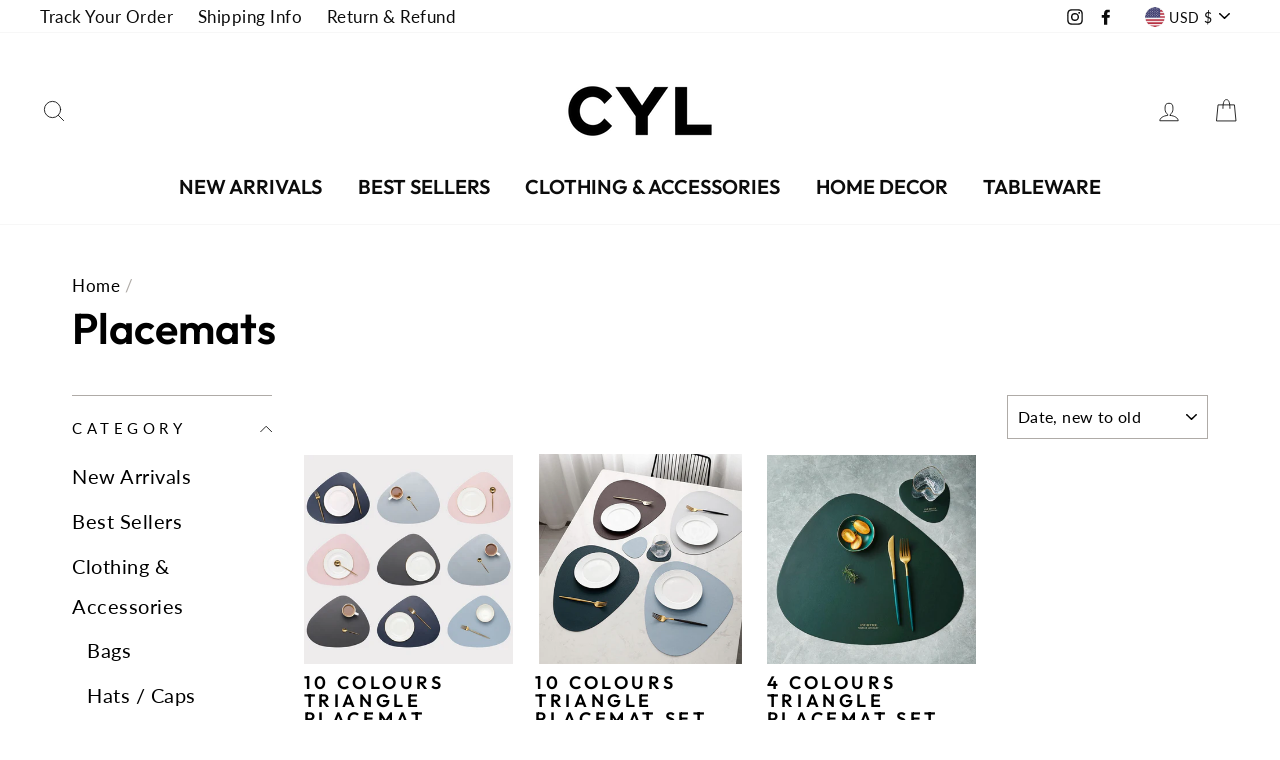

--- FILE ---
content_type: text/html; charset=utf-8
request_url: https://studiocyl.com/en-us/collections/placemats
body_size: 47614
content:
<!doctype html>
<html class="no-js" lang="ShopLocaleDrop">
<head>

  
<!-- Added by AVADA SEO Suite -->











<!-- Added by AVADA SEO Suite: Collection Structured Data -->
<script type="application/ld+json"></script>
<!-- /Added by AVADA SEO Suite --><!-- Added by AVADA SEO Suite: Breadcrumb Structured Data  -->
<script type="application/ld+json">{
  "@context": "https://schema.org",
  "@type": "BreadcrumbList",
  "itemListElement": [{
    "@type": "ListItem",
    "position": 1,
    "name": "Home",
    "item": "https://studiocyl.com"
  }, {
    "@type": "ListItem",
    "position": 2,
    "name": "Placemats",
    "item": "https://studiocyl.com/en-us/collections/placemats"
  }]
}
</script>
<!-- Added by AVADA SEO Suite -->


<!-- /Added by AVADA SEO Suite -->  
  <meta charset="utf-8">
  <meta http-equiv="X-UA-Compatible" content="IE=edge,chrome=1">
  <meta name="viewport" content="width=device-width,initial-scale=1">
  <meta name="theme-color" content="#1d1c1c">
  <link rel="canonical" href="https://studiocyl.com/en-us/collections/placemats">
  <meta name="format-detection" content="telephone=no">
  
  <meta name="facebook-domain-verification" content="bqsyxbj1g3n9s998n0gf4q158esaiz" /><link rel="shortcut icon" href="//studiocyl.com/cdn/shop/files/logo-2022-01-2000x2000px_18f85f01-9517-4c58-8b5d-30d489589d5f_32x32.jpg?v=1656850725" type="image/png" />
  <title>Placemats | CYL
</title><meta name="description" content="Shop Juicyhome.co.uk for Home Decor to add unique art and decoration to your home. We boast a beautiful, variety and unique decor."><meta property="og:site_name" content="CYL">
  <meta property="og:url" content="https://studiocyl.com/en-us/collections/placemats">
  <meta property="og:title" content="Placemats | CYL">
  <meta property="og:type" content="website">
  <meta property="og:description" content="Shop Juicyhome.co.uk for Home Decor to add unique art and decoration to your home. We boast a beautiful, variety and unique decor."><meta property="og:image" content="http://studiocyl.com/cdn/shop/products/product-image-1528077698_1200x630.jpg?v=1673406520"><meta property="og:image" content="http://studiocyl.com/cdn/shop/products/product-image-1793365362_1200x630.jpg?v=1625777331"><meta property="og:image" content="http://studiocyl.com/cdn/shop/products/product-image-1522889575_1200x630.jpg?v=1625777299">
  <meta property="og:image:secure_url" content="https://studiocyl.com/cdn/shop/products/product-image-1528077698_1200x630.jpg?v=1673406520"><meta property="og:image:secure_url" content="https://studiocyl.com/cdn/shop/products/product-image-1793365362_1200x630.jpg?v=1625777331"><meta property="og:image:secure_url" content="https://studiocyl.com/cdn/shop/products/product-image-1522889575_1200x630.jpg?v=1625777299">
  <meta name="twitter:site" content="@">
  <meta name="twitter:card" content="summary_large_image">
  <meta name="twitter:title" content="Placemats | CYL">
  <meta name="twitter:description" content="Shop Juicyhome.co.uk for Home Decor to add unique art and decoration to your home. We boast a beautiful, variety and unique decor.">


  <style data-shopify>
  @font-face {
  font-family: Outfit;
  font-weight: 600;
  font-style: normal;
  src: url("//studiocyl.com/cdn/fonts/outfit/outfit_n6.dfcbaa80187851df2e8384061616a8eaa1702fdc.woff2") format("woff2"),
       url("//studiocyl.com/cdn/fonts/outfit/outfit_n6.88384e9fc3e36038624caccb938f24ea8008a91d.woff") format("woff");
}

  @font-face {
  font-family: Lato;
  font-weight: 400;
  font-style: normal;
  src: url("//studiocyl.com/cdn/fonts/lato/lato_n4.c3b93d431f0091c8be23185e15c9d1fee1e971c5.woff2") format("woff2"),
       url("//studiocyl.com/cdn/fonts/lato/lato_n4.d5c00c781efb195594fd2fd4ad04f7882949e327.woff") format("woff");
}


  @font-face {
  font-family: Lato;
  font-weight: 600;
  font-style: normal;
  src: url("//studiocyl.com/cdn/fonts/lato/lato_n6.38d0e3b23b74a60f769c51d1df73fac96c580d59.woff2") format("woff2"),
       url("//studiocyl.com/cdn/fonts/lato/lato_n6.3365366161bdcc36a3f97cfbb23954d8c4bf4079.woff") format("woff");
}

  @font-face {
  font-family: Lato;
  font-weight: 400;
  font-style: italic;
  src: url("//studiocyl.com/cdn/fonts/lato/lato_i4.09c847adc47c2fefc3368f2e241a3712168bc4b6.woff2") format("woff2"),
       url("//studiocyl.com/cdn/fonts/lato/lato_i4.3c7d9eb6c1b0a2bf62d892c3ee4582b016d0f30c.woff") format("woff");
}

  @font-face {
  font-family: Lato;
  font-weight: 600;
  font-style: italic;
  src: url("//studiocyl.com/cdn/fonts/lato/lato_i6.ab357ee5069e0603c2899b31e2b8ae84c4a42a48.woff2") format("woff2"),
       url("//studiocyl.com/cdn/fonts/lato/lato_i6.3164fed79d7d987c1390528781c7c2f59ac7a746.woff") format("woff");
}

</style>

  <link href="//studiocyl.com/cdn/shop/t/14/assets/theme.scss.css?v=134921796692881974181759259532" rel="stylesheet" type="text/css" media="all" />

  <style data-shopify>
    .collection-item__title {
      font-size: 16.0px;
    }

    @media screen and (min-width: 769px) {
      .collection-item__title {
        font-size: 20px;
      }
    }
  </style>

  <script>
    document.documentElement.className = document.documentElement.className.replace('no-js', 'js');

    window.theme = window.theme || {};
    theme.strings = {
      addToCart: "Add to cart",
      soldOut: "Sold Out",
      unavailable: "Unavailable",
      stockLabel: "Only [count] items in stock!",
      willNotShipUntil: "Will not ship until [date]",
      willBeInStockAfter: "Will be in stock after [date]",
      waitingForStock: "Inventory on the way",
      savePrice: "Save [saved_amount]",
      cartEmpty: "Your cart is currently empty.",
      cartTermsConfirmation: "You must agree with the terms and conditions of sales to check out"
    };
    theme.settings = {
      dynamicVariantsEnable: true,
      dynamicVariantType: "dropdown",
      cartType: "drawer",
      moneyFormat: "${{amount}}",
      saveType: "percent",
      recentlyViewedEnabled: false,
      predictiveSearch: true,
      predictiveSearchType: "product",
      inventoryThreshold: 2,
      quickView: true,
      themeName: 'Impulse',
      themeVersion: "3.0.2"
    };
  </script>

  <script>window.performance && window.performance.mark && window.performance.mark('shopify.content_for_header.start');</script><meta name="google-site-verification" content="arq7fVSFvEUrRi0xu4gnrwYaBKepMv2QQtGxnDW3_tU">
<meta id="shopify-digital-wallet" name="shopify-digital-wallet" content="/23223335/digital_wallets/dialog">
<meta name="shopify-checkout-api-token" content="bfadd5f6e7c73fa42bdc75814ae02843">
<meta id="in-context-paypal-metadata" data-shop-id="23223335" data-venmo-supported="false" data-environment="production" data-locale="en_US" data-paypal-v4="true" data-currency="USD">
<link rel="alternate" type="application/atom+xml" title="Feed" href="/en-us/collections/placemats.atom" />
<link rel="alternate" hreflang="x-default" href="https://studiocyl.com/collections/placemats">
<link rel="alternate" hreflang="en" href="https://studiocyl.com/collections/placemats">
<link rel="alternate" hreflang="en-US" href="https://studiocyl.com/en-us/collections/placemats">
<link rel="alternate" type="application/json+oembed" href="https://studiocyl.com/en-us/collections/placemats.oembed">
<script async="async" src="/checkouts/internal/preloads.js?locale=en-US"></script>
<link rel="preconnect" href="https://shop.app" crossorigin="anonymous">
<script async="async" src="https://shop.app/checkouts/internal/preloads.js?locale=en-US&shop_id=23223335" crossorigin="anonymous"></script>
<script id="apple-pay-shop-capabilities" type="application/json">{"shopId":23223335,"countryCode":"GB","currencyCode":"USD","merchantCapabilities":["supports3DS"],"merchantId":"gid:\/\/shopify\/Shop\/23223335","merchantName":"CYL","requiredBillingContactFields":["postalAddress","email","phone"],"requiredShippingContactFields":["postalAddress","email","phone"],"shippingType":"shipping","supportedNetworks":["visa","masterCard","discover","elo"],"total":{"type":"pending","label":"CYL","amount":"1.00"},"shopifyPaymentsEnabled":true,"supportsSubscriptions":true}</script>
<script id="shopify-features" type="application/json">{"accessToken":"bfadd5f6e7c73fa42bdc75814ae02843","betas":["rich-media-storefront-analytics"],"domain":"studiocyl.com","predictiveSearch":true,"shopId":23223335,"locale":"en"}</script>
<script>var Shopify = Shopify || {};
Shopify.shop = "this-right-home.myshopify.com";
Shopify.locale = "en";
Shopify.currency = {"active":"USD","rate":"1.4084568"};
Shopify.country = "US";
Shopify.theme = {"name":"Theme export  azstory-uk-impulse  10sep2020-0918pm","id":81638162493,"schema_name":"Impulse","schema_version":"3.0.2","theme_store_id":null,"role":"main"};
Shopify.theme.handle = "null";
Shopify.theme.style = {"id":null,"handle":null};
Shopify.cdnHost = "studiocyl.com/cdn";
Shopify.routes = Shopify.routes || {};
Shopify.routes.root = "/en-us/";</script>
<script type="module">!function(o){(o.Shopify=o.Shopify||{}).modules=!0}(window);</script>
<script>!function(o){function n(){var o=[];function n(){o.push(Array.prototype.slice.apply(arguments))}return n.q=o,n}var t=o.Shopify=o.Shopify||{};t.loadFeatures=n(),t.autoloadFeatures=n()}(window);</script>
<script>
  window.ShopifyPay = window.ShopifyPay || {};
  window.ShopifyPay.apiHost = "shop.app\/pay";
  window.ShopifyPay.redirectState = null;
</script>
<script id="shop-js-analytics" type="application/json">{"pageType":"collection"}</script>
<script defer="defer" async type="module" src="//studiocyl.com/cdn/shopifycloud/shop-js/modules/v2/client.init-shop-cart-sync_BN7fPSNr.en.esm.js"></script>
<script defer="defer" async type="module" src="//studiocyl.com/cdn/shopifycloud/shop-js/modules/v2/chunk.common_Cbph3Kss.esm.js"></script>
<script defer="defer" async type="module" src="//studiocyl.com/cdn/shopifycloud/shop-js/modules/v2/chunk.modal_DKumMAJ1.esm.js"></script>
<script type="module">
  await import("//studiocyl.com/cdn/shopifycloud/shop-js/modules/v2/client.init-shop-cart-sync_BN7fPSNr.en.esm.js");
await import("//studiocyl.com/cdn/shopifycloud/shop-js/modules/v2/chunk.common_Cbph3Kss.esm.js");
await import("//studiocyl.com/cdn/shopifycloud/shop-js/modules/v2/chunk.modal_DKumMAJ1.esm.js");

  window.Shopify.SignInWithShop?.initShopCartSync?.({"fedCMEnabled":true,"windoidEnabled":true});

</script>
<script>
  window.Shopify = window.Shopify || {};
  if (!window.Shopify.featureAssets) window.Shopify.featureAssets = {};
  window.Shopify.featureAssets['shop-js'] = {"shop-cart-sync":["modules/v2/client.shop-cart-sync_CJVUk8Jm.en.esm.js","modules/v2/chunk.common_Cbph3Kss.esm.js","modules/v2/chunk.modal_DKumMAJ1.esm.js"],"init-fed-cm":["modules/v2/client.init-fed-cm_7Fvt41F4.en.esm.js","modules/v2/chunk.common_Cbph3Kss.esm.js","modules/v2/chunk.modal_DKumMAJ1.esm.js"],"init-shop-email-lookup-coordinator":["modules/v2/client.init-shop-email-lookup-coordinator_Cc088_bR.en.esm.js","modules/v2/chunk.common_Cbph3Kss.esm.js","modules/v2/chunk.modal_DKumMAJ1.esm.js"],"init-windoid":["modules/v2/client.init-windoid_hPopwJRj.en.esm.js","modules/v2/chunk.common_Cbph3Kss.esm.js","modules/v2/chunk.modal_DKumMAJ1.esm.js"],"shop-button":["modules/v2/client.shop-button_B0jaPSNF.en.esm.js","modules/v2/chunk.common_Cbph3Kss.esm.js","modules/v2/chunk.modal_DKumMAJ1.esm.js"],"shop-cash-offers":["modules/v2/client.shop-cash-offers_DPIskqss.en.esm.js","modules/v2/chunk.common_Cbph3Kss.esm.js","modules/v2/chunk.modal_DKumMAJ1.esm.js"],"shop-toast-manager":["modules/v2/client.shop-toast-manager_CK7RT69O.en.esm.js","modules/v2/chunk.common_Cbph3Kss.esm.js","modules/v2/chunk.modal_DKumMAJ1.esm.js"],"init-shop-cart-sync":["modules/v2/client.init-shop-cart-sync_BN7fPSNr.en.esm.js","modules/v2/chunk.common_Cbph3Kss.esm.js","modules/v2/chunk.modal_DKumMAJ1.esm.js"],"init-customer-accounts-sign-up":["modules/v2/client.init-customer-accounts-sign-up_CfPf4CXf.en.esm.js","modules/v2/client.shop-login-button_DeIztwXF.en.esm.js","modules/v2/chunk.common_Cbph3Kss.esm.js","modules/v2/chunk.modal_DKumMAJ1.esm.js"],"pay-button":["modules/v2/client.pay-button_CgIwFSYN.en.esm.js","modules/v2/chunk.common_Cbph3Kss.esm.js","modules/v2/chunk.modal_DKumMAJ1.esm.js"],"init-customer-accounts":["modules/v2/client.init-customer-accounts_DQ3x16JI.en.esm.js","modules/v2/client.shop-login-button_DeIztwXF.en.esm.js","modules/v2/chunk.common_Cbph3Kss.esm.js","modules/v2/chunk.modal_DKumMAJ1.esm.js"],"avatar":["modules/v2/client.avatar_BTnouDA3.en.esm.js"],"init-shop-for-new-customer-accounts":["modules/v2/client.init-shop-for-new-customer-accounts_CsZy_esa.en.esm.js","modules/v2/client.shop-login-button_DeIztwXF.en.esm.js","modules/v2/chunk.common_Cbph3Kss.esm.js","modules/v2/chunk.modal_DKumMAJ1.esm.js"],"shop-follow-button":["modules/v2/client.shop-follow-button_BRMJjgGd.en.esm.js","modules/v2/chunk.common_Cbph3Kss.esm.js","modules/v2/chunk.modal_DKumMAJ1.esm.js"],"checkout-modal":["modules/v2/client.checkout-modal_B9Drz_yf.en.esm.js","modules/v2/chunk.common_Cbph3Kss.esm.js","modules/v2/chunk.modal_DKumMAJ1.esm.js"],"shop-login-button":["modules/v2/client.shop-login-button_DeIztwXF.en.esm.js","modules/v2/chunk.common_Cbph3Kss.esm.js","modules/v2/chunk.modal_DKumMAJ1.esm.js"],"lead-capture":["modules/v2/client.lead-capture_DXYzFM3R.en.esm.js","modules/v2/chunk.common_Cbph3Kss.esm.js","modules/v2/chunk.modal_DKumMAJ1.esm.js"],"shop-login":["modules/v2/client.shop-login_CA5pJqmO.en.esm.js","modules/v2/chunk.common_Cbph3Kss.esm.js","modules/v2/chunk.modal_DKumMAJ1.esm.js"],"payment-terms":["modules/v2/client.payment-terms_BxzfvcZJ.en.esm.js","modules/v2/chunk.common_Cbph3Kss.esm.js","modules/v2/chunk.modal_DKumMAJ1.esm.js"]};
</script>
<script>(function() {
  var isLoaded = false;
  function asyncLoad() {
    if (isLoaded) return;
    isLoaded = true;
    var urls = ["https:\/\/image-optimizer.salessquad.co.uk\/scripts\/tiny_img_not_found_notifier_6d132d337bfe0924888c66b166afcf37.js?shop=this-right-home.myshopify.com","https:\/\/seo.apps.avada.io\/avada-seo-installed.js?shop=this-right-home.myshopify.com","https:\/\/cdn.fera.ai\/js\/fera.placeholder.js?shop=this-right-home.myshopify.com","\/\/cdn.shopify.com\/proxy\/440418997c01ad41518fd683f58b8d93a4078ad8984a7a2cec1e3cbdda93234c\/static.cdn.printful.com\/static\/js\/external\/shopify-product-customizer.js?v=0.28\u0026shop=this-right-home.myshopify.com\u0026sp-cache-control=cHVibGljLCBtYXgtYWdlPTkwMA"];
    for (var i = 0; i < urls.length; i++) {
      var s = document.createElement('script');
      s.type = 'text/javascript';
      s.async = true;
      s.src = urls[i];
      var x = document.getElementsByTagName('script')[0];
      x.parentNode.insertBefore(s, x);
    }
  };
  if(window.attachEvent) {
    window.attachEvent('onload', asyncLoad);
  } else {
    window.addEventListener('load', asyncLoad, false);
  }
})();</script>
<script id="__st">var __st={"a":23223335,"offset":0,"reqid":"ae0df0a7-09d7-452f-85a4-4e5a91596a1e-1769733440","pageurl":"studiocyl.com\/en-us\/collections\/placemats","u":"fb4363fc49f5","p":"collection","rtyp":"collection","rid":243945242823};</script>
<script>window.ShopifyPaypalV4VisibilityTracking = true;</script>
<script id="captcha-bootstrap">!function(){'use strict';const t='contact',e='account',n='new_comment',o=[[t,t],['blogs',n],['comments',n],[t,'customer']],c=[[e,'customer_login'],[e,'guest_login'],[e,'recover_customer_password'],[e,'create_customer']],r=t=>t.map((([t,e])=>`form[action*='/${t}']:not([data-nocaptcha='true']) input[name='form_type'][value='${e}']`)).join(','),a=t=>()=>t?[...document.querySelectorAll(t)].map((t=>t.form)):[];function s(){const t=[...o],e=r(t);return a(e)}const i='password',u='form_key',d=['recaptcha-v3-token','g-recaptcha-response','h-captcha-response',i],f=()=>{try{return window.sessionStorage}catch{return}},m='__shopify_v',_=t=>t.elements[u];function p(t,e,n=!1){try{const o=window.sessionStorage,c=JSON.parse(o.getItem(e)),{data:r}=function(t){const{data:e,action:n}=t;return t[m]||n?{data:e,action:n}:{data:t,action:n}}(c);for(const[e,n]of Object.entries(r))t.elements[e]&&(t.elements[e].value=n);n&&o.removeItem(e)}catch(o){console.error('form repopulation failed',{error:o})}}const l='form_type',E='cptcha';function T(t){t.dataset[E]=!0}const w=window,h=w.document,L='Shopify',v='ce_forms',y='captcha';let A=!1;((t,e)=>{const n=(g='f06e6c50-85a8-45c8-87d0-21a2b65856fe',I='https://cdn.shopify.com/shopifycloud/storefront-forms-hcaptcha/ce_storefront_forms_captcha_hcaptcha.v1.5.2.iife.js',D={infoText:'Protected by hCaptcha',privacyText:'Privacy',termsText:'Terms'},(t,e,n)=>{const o=w[L][v],c=o.bindForm;if(c)return c(t,g,e,D).then(n);var r;o.q.push([[t,g,e,D],n]),r=I,A||(h.body.append(Object.assign(h.createElement('script'),{id:'captcha-provider',async:!0,src:r})),A=!0)});var g,I,D;w[L]=w[L]||{},w[L][v]=w[L][v]||{},w[L][v].q=[],w[L][y]=w[L][y]||{},w[L][y].protect=function(t,e){n(t,void 0,e),T(t)},Object.freeze(w[L][y]),function(t,e,n,w,h,L){const[v,y,A,g]=function(t,e,n){const i=e?o:[],u=t?c:[],d=[...i,...u],f=r(d),m=r(i),_=r(d.filter((([t,e])=>n.includes(e))));return[a(f),a(m),a(_),s()]}(w,h,L),I=t=>{const e=t.target;return e instanceof HTMLFormElement?e:e&&e.form},D=t=>v().includes(t);t.addEventListener('submit',(t=>{const e=I(t);if(!e)return;const n=D(e)&&!e.dataset.hcaptchaBound&&!e.dataset.recaptchaBound,o=_(e),c=g().includes(e)&&(!o||!o.value);(n||c)&&t.preventDefault(),c&&!n&&(function(t){try{if(!f())return;!function(t){const e=f();if(!e)return;const n=_(t);if(!n)return;const o=n.value;o&&e.removeItem(o)}(t);const e=Array.from(Array(32),(()=>Math.random().toString(36)[2])).join('');!function(t,e){_(t)||t.append(Object.assign(document.createElement('input'),{type:'hidden',name:u})),t.elements[u].value=e}(t,e),function(t,e){const n=f();if(!n)return;const o=[...t.querySelectorAll(`input[type='${i}']`)].map((({name:t})=>t)),c=[...d,...o],r={};for(const[a,s]of new FormData(t).entries())c.includes(a)||(r[a]=s);n.setItem(e,JSON.stringify({[m]:1,action:t.action,data:r}))}(t,e)}catch(e){console.error('failed to persist form',e)}}(e),e.submit())}));const S=(t,e)=>{t&&!t.dataset[E]&&(n(t,e.some((e=>e===t))),T(t))};for(const o of['focusin','change'])t.addEventListener(o,(t=>{const e=I(t);D(e)&&S(e,y())}));const B=e.get('form_key'),M=e.get(l),P=B&&M;t.addEventListener('DOMContentLoaded',(()=>{const t=y();if(P)for(const e of t)e.elements[l].value===M&&p(e,B);[...new Set([...A(),...v().filter((t=>'true'===t.dataset.shopifyCaptcha))])].forEach((e=>S(e,t)))}))}(h,new URLSearchParams(w.location.search),n,t,e,['guest_login'])})(!0,!0)}();</script>
<script integrity="sha256-4kQ18oKyAcykRKYeNunJcIwy7WH5gtpwJnB7kiuLZ1E=" data-source-attribution="shopify.loadfeatures" defer="defer" src="//studiocyl.com/cdn/shopifycloud/storefront/assets/storefront/load_feature-a0a9edcb.js" crossorigin="anonymous"></script>
<script crossorigin="anonymous" defer="defer" src="//studiocyl.com/cdn/shopifycloud/storefront/assets/shopify_pay/storefront-65b4c6d7.js?v=20250812"></script>
<script data-source-attribution="shopify.dynamic_checkout.dynamic.init">var Shopify=Shopify||{};Shopify.PaymentButton=Shopify.PaymentButton||{isStorefrontPortableWallets:!0,init:function(){window.Shopify.PaymentButton.init=function(){};var t=document.createElement("script");t.src="https://studiocyl.com/cdn/shopifycloud/portable-wallets/latest/portable-wallets.en.js",t.type="module",document.head.appendChild(t)}};
</script>
<script data-source-attribution="shopify.dynamic_checkout.buyer_consent">
  function portableWalletsHideBuyerConsent(e){var t=document.getElementById("shopify-buyer-consent"),n=document.getElementById("shopify-subscription-policy-button");t&&n&&(t.classList.add("hidden"),t.setAttribute("aria-hidden","true"),n.removeEventListener("click",e))}function portableWalletsShowBuyerConsent(e){var t=document.getElementById("shopify-buyer-consent"),n=document.getElementById("shopify-subscription-policy-button");t&&n&&(t.classList.remove("hidden"),t.removeAttribute("aria-hidden"),n.addEventListener("click",e))}window.Shopify?.PaymentButton&&(window.Shopify.PaymentButton.hideBuyerConsent=portableWalletsHideBuyerConsent,window.Shopify.PaymentButton.showBuyerConsent=portableWalletsShowBuyerConsent);
</script>
<script data-source-attribution="shopify.dynamic_checkout.cart.bootstrap">document.addEventListener("DOMContentLoaded",(function(){function t(){return document.querySelector("shopify-accelerated-checkout-cart, shopify-accelerated-checkout")}if(t())Shopify.PaymentButton.init();else{new MutationObserver((function(e,n){t()&&(Shopify.PaymentButton.init(),n.disconnect())})).observe(document.body,{childList:!0,subtree:!0})}}));
</script>
<link id="shopify-accelerated-checkout-styles" rel="stylesheet" media="screen" href="https://studiocyl.com/cdn/shopifycloud/portable-wallets/latest/accelerated-checkout-backwards-compat.css" crossorigin="anonymous">
<style id="shopify-accelerated-checkout-cart">
        #shopify-buyer-consent {
  margin-top: 1em;
  display: inline-block;
  width: 100%;
}

#shopify-buyer-consent.hidden {
  display: none;
}

#shopify-subscription-policy-button {
  background: none;
  border: none;
  padding: 0;
  text-decoration: underline;
  font-size: inherit;
  cursor: pointer;
}

#shopify-subscription-policy-button::before {
  box-shadow: none;
}

      </style>

<script>window.performance && window.performance.mark && window.performance.mark('shopify.content_for_header.end');</script>

  <script src="//studiocyl.com/cdn/shop/t/14/assets/vendor-scripts-v6.js" defer="defer"></script>

  
    <link rel="stylesheet" href="//studiocyl.com/cdn/shop/t/14/assets/currency-flags.css?v=177154473537266533841599769290">
  

  <script src="//studiocyl.com/cdn/shop/t/14/assets/theme.js?v=76175593092321308141600056031" defer="defer"></script>
  <!-- "snippets/judgeme_core.liquid" was not rendered, the associated app was uninstalled -->

        <script src="//studiocyl.com/cdn/shop/t/14/assets/flagBs.js?v=119002448183918949901612819728" async="async"></script>
<script>
    let es_lan_s = 'es_default_en';
  	let es_lan_j = {"es_default":{"is_enabled":0,"content_html":"\u003cp\u003e\u003cp style=\"text-align:start;\"\u003e{flag} Expected Delivery Date \u003cstrong\u003e{delivery_date_min} - {delivery_date_max}\u003c\/strong\u003e\u003c\/p\u003e","position":"0,0,0,0","deliveryTime":"5,13","weekday":"1,1,1,1,1,0,0","cart_l":"Estimated between","mode":1,"i_s_cart":true,"t_align":"left;","ts":{"it_h":0,"it_m":0,"it_f":0,"it_z":"0"},"o_f_s_content":"","country":{"au":"5,13","gb":"2,4","ad":"5,13","ae":"5,13","af":"5,13","ag":"5,13","ai":"5,13","al":"5,13","am":"5,13","ao":"5,13","aq":"5,13","ar":"5,13","as":"5,13","at":"5,13","aw":"5,13","ax":"5,13","az":"5,13","ba":"5,13","bb":"5,13","bd":"5,13","be":"5,13","bf":"5,13","bg":"5,13","bh":"5,13","bi":"5,13","bj":"5,13","bl":"5,13","bm":"5,13","bn":"5,13","bo":"5,13","bq":"5,13","br":"5,13","bs":"5,13","bt":"5,13","bv":"5,13","bw":"5,13","by":"5,13","bz":"5,13","ca":"5,13","cc":"5,13","cd":"5,13","cf":"5,13","cg":"5,13","ch":"5,13","ci":"5,13","ck":"5,13","cl":"5,13","cm":"5,13","cn":"5,13","co":"5,13","cr":"5,13","cu":"5,13","cv":"5,13","cw":"5,13","cx":"5,13","cy":"5,13","cz":"5,13","de":"5,13","dj":"5,13","dk":"5,13","dm":"5,13","do":"5,13","dz":"5,13","ec":"5,13","ee":"5,13","eg":"5,13","eh":"5,13","er":"5,13","es":"5,13","et":"5,13","fi":"5,13","fj":"5,13","fk":"5,13","fm":"5,13","fo":"5,13","fr":"5,13","ga":"5,13","gd":"5,13","ge":"5,13"}}};
    let es_lan = es_lan_j[es_lan_s];

    let es_sd = {"is_enabled":0,"content_html":"\u003cp\u003e\u003cp style=\"text-align:start;\"\u003e{flag} Expected Delivery Date \u003cstrong\u003e{delivery_date_min} - {delivery_date_max}\u003c\/strong\u003e\u003c\/p\u003e","position":"0,0,0,0","deliveryTime":"5,13","weekday":"1,1,1,1,1,0,0","cart_l":"Estimated between","mode":1,"i_s_cart":true,"t_align":"left;","ts":{"it_h":0,"it_m":0,"it_f":0,"it_z":"0"},"o_f_s_content":"","country":{"au":"5,13","gb":"2,4","ad":"5,13","ae":"5,13","af":"5,13","ag":"5,13","ai":"5,13","al":"5,13","am":"5,13","ao":"5,13","aq":"5,13","ar":"5,13","as":"5,13","at":"5,13","aw":"5,13","ax":"5,13","az":"5,13","ba":"5,13","bb":"5,13","bd":"5,13","be":"5,13","bf":"5,13","bg":"5,13","bh":"5,13","bi":"5,13","bj":"5,13","bl":"5,13","bm":"5,13","bn":"5,13","bo":"5,13","bq":"5,13","br":"5,13","bs":"5,13","bt":"5,13","bv":"5,13","bw":"5,13","by":"5,13","bz":"5,13","ca":"5,13","cc":"5,13","cd":"5,13","cf":"5,13","cg":"5,13","ch":"5,13","ci":"5,13","ck":"5,13","cl":"5,13","cm":"5,13","cn":"5,13","co":"5,13","cr":"5,13","cu":"5,13","cv":"5,13","cw":"5,13","cx":"5,13","cy":"5,13","cz":"5,13","de":"5,13","dj":"5,13","dk":"5,13","dm":"5,13","do":"5,13","dz":"5,13","ec":"5,13","ee":"5,13","eg":"5,13","eh":"5,13","er":"5,13","es":"5,13","et":"5,13","fi":"5,13","fj":"5,13","fk":"5,13","fm":"5,13","fo":"5,13","fr":"5,13","ga":"5,13","gd":"5,13","ge":"5,13"}};
    let es_pd = null;
</script> 
  <!-- Hotjar Tracking Code for https://studiocyl.com/ -->
<script>
    (function(h,o,t,j,a,r){
        h.hj=h.hj||function(){(h.hj.q=h.hj.q||[]).push(arguments)};
        h._hjSettings={hjid:3064252,hjsv:6};
        a=o.getElementsByTagName('head')[0];
        r=o.createElement('script');r.async=1;
        r.src=t+h._hjSettings.hjid+j+h._hjSettings.hjsv;
        a.appendChild(r);
    })(window,document,'https://static.hotjar.com/c/hotjar-','.js?sv=');
</script>
  <script src="https://cdn.shopify.com/extensions/6c66d7d0-f631-46bf-8039-ad48ac607ad6/forms-2301/assets/shopify-forms-loader.js" type="text/javascript" defer="defer"></script>
<script src="https://cdn.shopify.com/extensions/ddd2457a-821a-4bd3-987c-5d0890ffb0f6/ultimate-gdpr-eu-cookie-banner-19/assets/cookie-widget.js" type="text/javascript" defer="defer"></script>
<link href="https://monorail-edge.shopifysvc.com" rel="dns-prefetch">
<script>(function(){if ("sendBeacon" in navigator && "performance" in window) {try {var session_token_from_headers = performance.getEntriesByType('navigation')[0].serverTiming.find(x => x.name == '_s').description;} catch {var session_token_from_headers = undefined;}var session_cookie_matches = document.cookie.match(/_shopify_s=([^;]*)/);var session_token_from_cookie = session_cookie_matches && session_cookie_matches.length === 2 ? session_cookie_matches[1] : "";var session_token = session_token_from_headers || session_token_from_cookie || "";function handle_abandonment_event(e) {var entries = performance.getEntries().filter(function(entry) {return /monorail-edge.shopifysvc.com/.test(entry.name);});if (!window.abandonment_tracked && entries.length === 0) {window.abandonment_tracked = true;var currentMs = Date.now();var navigation_start = performance.timing.navigationStart;var payload = {shop_id: 23223335,url: window.location.href,navigation_start,duration: currentMs - navigation_start,session_token,page_type: "collection"};window.navigator.sendBeacon("https://monorail-edge.shopifysvc.com/v1/produce", JSON.stringify({schema_id: "online_store_buyer_site_abandonment/1.1",payload: payload,metadata: {event_created_at_ms: currentMs,event_sent_at_ms: currentMs}}));}}window.addEventListener('pagehide', handle_abandonment_event);}}());</script>
<script id="web-pixels-manager-setup">(function e(e,d,r,n,o){if(void 0===o&&(o={}),!Boolean(null===(a=null===(i=window.Shopify)||void 0===i?void 0:i.analytics)||void 0===a?void 0:a.replayQueue)){var i,a;window.Shopify=window.Shopify||{};var t=window.Shopify;t.analytics=t.analytics||{};var s=t.analytics;s.replayQueue=[],s.publish=function(e,d,r){return s.replayQueue.push([e,d,r]),!0};try{self.performance.mark("wpm:start")}catch(e){}var l=function(){var e={modern:/Edge?\/(1{2}[4-9]|1[2-9]\d|[2-9]\d{2}|\d{4,})\.\d+(\.\d+|)|Firefox\/(1{2}[4-9]|1[2-9]\d|[2-9]\d{2}|\d{4,})\.\d+(\.\d+|)|Chrom(ium|e)\/(9{2}|\d{3,})\.\d+(\.\d+|)|(Maci|X1{2}).+ Version\/(15\.\d+|(1[6-9]|[2-9]\d|\d{3,})\.\d+)([,.]\d+|)( \(\w+\)|)( Mobile\/\w+|) Safari\/|Chrome.+OPR\/(9{2}|\d{3,})\.\d+\.\d+|(CPU[ +]OS|iPhone[ +]OS|CPU[ +]iPhone|CPU IPhone OS|CPU iPad OS)[ +]+(15[._]\d+|(1[6-9]|[2-9]\d|\d{3,})[._]\d+)([._]\d+|)|Android:?[ /-](13[3-9]|1[4-9]\d|[2-9]\d{2}|\d{4,})(\.\d+|)(\.\d+|)|Android.+Firefox\/(13[5-9]|1[4-9]\d|[2-9]\d{2}|\d{4,})\.\d+(\.\d+|)|Android.+Chrom(ium|e)\/(13[3-9]|1[4-9]\d|[2-9]\d{2}|\d{4,})\.\d+(\.\d+|)|SamsungBrowser\/([2-9]\d|\d{3,})\.\d+/,legacy:/Edge?\/(1[6-9]|[2-9]\d|\d{3,})\.\d+(\.\d+|)|Firefox\/(5[4-9]|[6-9]\d|\d{3,})\.\d+(\.\d+|)|Chrom(ium|e)\/(5[1-9]|[6-9]\d|\d{3,})\.\d+(\.\d+|)([\d.]+$|.*Safari\/(?![\d.]+ Edge\/[\d.]+$))|(Maci|X1{2}).+ Version\/(10\.\d+|(1[1-9]|[2-9]\d|\d{3,})\.\d+)([,.]\d+|)( \(\w+\)|)( Mobile\/\w+|) Safari\/|Chrome.+OPR\/(3[89]|[4-9]\d|\d{3,})\.\d+\.\d+|(CPU[ +]OS|iPhone[ +]OS|CPU[ +]iPhone|CPU IPhone OS|CPU iPad OS)[ +]+(10[._]\d+|(1[1-9]|[2-9]\d|\d{3,})[._]\d+)([._]\d+|)|Android:?[ /-](13[3-9]|1[4-9]\d|[2-9]\d{2}|\d{4,})(\.\d+|)(\.\d+|)|Mobile Safari.+OPR\/([89]\d|\d{3,})\.\d+\.\d+|Android.+Firefox\/(13[5-9]|1[4-9]\d|[2-9]\d{2}|\d{4,})\.\d+(\.\d+|)|Android.+Chrom(ium|e)\/(13[3-9]|1[4-9]\d|[2-9]\d{2}|\d{4,})\.\d+(\.\d+|)|Android.+(UC? ?Browser|UCWEB|U3)[ /]?(15\.([5-9]|\d{2,})|(1[6-9]|[2-9]\d|\d{3,})\.\d+)\.\d+|SamsungBrowser\/(5\.\d+|([6-9]|\d{2,})\.\d+)|Android.+MQ{2}Browser\/(14(\.(9|\d{2,})|)|(1[5-9]|[2-9]\d|\d{3,})(\.\d+|))(\.\d+|)|K[Aa][Ii]OS\/(3\.\d+|([4-9]|\d{2,})\.\d+)(\.\d+|)/},d=e.modern,r=e.legacy,n=navigator.userAgent;return n.match(d)?"modern":n.match(r)?"legacy":"unknown"}(),u="modern"===l?"modern":"legacy",c=(null!=n?n:{modern:"",legacy:""})[u],f=function(e){return[e.baseUrl,"/wpm","/b",e.hashVersion,"modern"===e.buildTarget?"m":"l",".js"].join("")}({baseUrl:d,hashVersion:r,buildTarget:u}),m=function(e){var d=e.version,r=e.bundleTarget,n=e.surface,o=e.pageUrl,i=e.monorailEndpoint;return{emit:function(e){var a=e.status,t=e.errorMsg,s=(new Date).getTime(),l=JSON.stringify({metadata:{event_sent_at_ms:s},events:[{schema_id:"web_pixels_manager_load/3.1",payload:{version:d,bundle_target:r,page_url:o,status:a,surface:n,error_msg:t},metadata:{event_created_at_ms:s}}]});if(!i)return console&&console.warn&&console.warn("[Web Pixels Manager] No Monorail endpoint provided, skipping logging."),!1;try{return self.navigator.sendBeacon.bind(self.navigator)(i,l)}catch(e){}var u=new XMLHttpRequest;try{return u.open("POST",i,!0),u.setRequestHeader("Content-Type","text/plain"),u.send(l),!0}catch(e){return console&&console.warn&&console.warn("[Web Pixels Manager] Got an unhandled error while logging to Monorail."),!1}}}}({version:r,bundleTarget:l,surface:e.surface,pageUrl:self.location.href,monorailEndpoint:e.monorailEndpoint});try{o.browserTarget=l,function(e){var d=e.src,r=e.async,n=void 0===r||r,o=e.onload,i=e.onerror,a=e.sri,t=e.scriptDataAttributes,s=void 0===t?{}:t,l=document.createElement("script"),u=document.querySelector("head"),c=document.querySelector("body");if(l.async=n,l.src=d,a&&(l.integrity=a,l.crossOrigin="anonymous"),s)for(var f in s)if(Object.prototype.hasOwnProperty.call(s,f))try{l.dataset[f]=s[f]}catch(e){}if(o&&l.addEventListener("load",o),i&&l.addEventListener("error",i),u)u.appendChild(l);else{if(!c)throw new Error("Did not find a head or body element to append the script");c.appendChild(l)}}({src:f,async:!0,onload:function(){if(!function(){var e,d;return Boolean(null===(d=null===(e=window.Shopify)||void 0===e?void 0:e.analytics)||void 0===d?void 0:d.initialized)}()){var d=window.webPixelsManager.init(e)||void 0;if(d){var r=window.Shopify.analytics;r.replayQueue.forEach((function(e){var r=e[0],n=e[1],o=e[2];d.publishCustomEvent(r,n,o)})),r.replayQueue=[],r.publish=d.publishCustomEvent,r.visitor=d.visitor,r.initialized=!0}}},onerror:function(){return m.emit({status:"failed",errorMsg:"".concat(f," has failed to load")})},sri:function(e){var d=/^sha384-[A-Za-z0-9+/=]+$/;return"string"==typeof e&&d.test(e)}(c)?c:"",scriptDataAttributes:o}),m.emit({status:"loading"})}catch(e){m.emit({status:"failed",errorMsg:(null==e?void 0:e.message)||"Unknown error"})}}})({shopId: 23223335,storefrontBaseUrl: "https://studiocyl.com",extensionsBaseUrl: "https://extensions.shopifycdn.com/cdn/shopifycloud/web-pixels-manager",monorailEndpoint: "https://monorail-edge.shopifysvc.com/unstable/produce_batch",surface: "storefront-renderer",enabledBetaFlags: ["2dca8a86"],webPixelsConfigList: [{"id":"996606184","configuration":"{\"storeIdentity\":\"this-right-home.myshopify.com\",\"baseURL\":\"https:\\\/\\\/api.printful.com\\\/shopify-pixels\"}","eventPayloadVersion":"v1","runtimeContext":"STRICT","scriptVersion":"74f275712857ab41bea9d998dcb2f9da","type":"APP","apiClientId":156624,"privacyPurposes":["ANALYTICS","MARKETING","SALE_OF_DATA"],"dataSharingAdjustments":{"protectedCustomerApprovalScopes":["read_customer_address","read_customer_email","read_customer_name","read_customer_personal_data","read_customer_phone"]}},{"id":"458293480","configuration":"{\"config\":\"{\\\"pixel_id\\\":\\\"G-9X3PF5KJH6\\\",\\\"target_country\\\":\\\"GB\\\",\\\"gtag_events\\\":[{\\\"type\\\":\\\"begin_checkout\\\",\\\"action_label\\\":\\\"G-9X3PF5KJH6\\\"},{\\\"type\\\":\\\"search\\\",\\\"action_label\\\":\\\"G-9X3PF5KJH6\\\"},{\\\"type\\\":\\\"view_item\\\",\\\"action_label\\\":[\\\"G-9X3PF5KJH6\\\",\\\"MC-809TNL2SRL\\\"]},{\\\"type\\\":\\\"purchase\\\",\\\"action_label\\\":[\\\"G-9X3PF5KJH6\\\",\\\"MC-809TNL2SRL\\\"]},{\\\"type\\\":\\\"page_view\\\",\\\"action_label\\\":[\\\"G-9X3PF5KJH6\\\",\\\"MC-809TNL2SRL\\\"]},{\\\"type\\\":\\\"add_payment_info\\\",\\\"action_label\\\":\\\"G-9X3PF5KJH6\\\"},{\\\"type\\\":\\\"add_to_cart\\\",\\\"action_label\\\":\\\"G-9X3PF5KJH6\\\"}],\\\"enable_monitoring_mode\\\":false}\"}","eventPayloadVersion":"v1","runtimeContext":"OPEN","scriptVersion":"b2a88bafab3e21179ed38636efcd8a93","type":"APP","apiClientId":1780363,"privacyPurposes":[],"dataSharingAdjustments":{"protectedCustomerApprovalScopes":["read_customer_address","read_customer_email","read_customer_name","read_customer_personal_data","read_customer_phone"]}},{"id":"358908136","configuration":"{\"pixelCode\":\"CMS20JBC77U58IEN4OKG\"}","eventPayloadVersion":"v1","runtimeContext":"STRICT","scriptVersion":"22e92c2ad45662f435e4801458fb78cc","type":"APP","apiClientId":4383523,"privacyPurposes":["ANALYTICS","MARKETING","SALE_OF_DATA"],"dataSharingAdjustments":{"protectedCustomerApprovalScopes":["read_customer_address","read_customer_email","read_customer_name","read_customer_personal_data","read_customer_phone"]}},{"id":"247136488","configuration":"{\"endpoint\":\"https:\\\/\\\/api.parcelpanel.com\",\"debugMode\":\"false\"}","eventPayloadVersion":"v1","runtimeContext":"STRICT","scriptVersion":"f2b9a7bfa08fd9028733e48bf62dd9f1","type":"APP","apiClientId":2681387,"privacyPurposes":["ANALYTICS"],"dataSharingAdjustments":{"protectedCustomerApprovalScopes":["read_customer_address","read_customer_email","read_customer_name","read_customer_personal_data","read_customer_phone"]}},{"id":"191168744","configuration":"{\"pixel_id\":\"430147021632944\",\"pixel_type\":\"facebook_pixel\",\"metaapp_system_user_token\":\"-\"}","eventPayloadVersion":"v1","runtimeContext":"OPEN","scriptVersion":"ca16bc87fe92b6042fbaa3acc2fbdaa6","type":"APP","apiClientId":2329312,"privacyPurposes":["ANALYTICS","MARKETING","SALE_OF_DATA"],"dataSharingAdjustments":{"protectedCustomerApprovalScopes":["read_customer_address","read_customer_email","read_customer_name","read_customer_personal_data","read_customer_phone"]}},{"id":"95944936","configuration":"{\"shopId\":\"this-right-home.myshopify.com\"}","eventPayloadVersion":"v1","runtimeContext":"STRICT","scriptVersion":"674c31de9c131805829c42a983792da6","type":"APP","apiClientId":2753413,"privacyPurposes":["ANALYTICS","MARKETING","SALE_OF_DATA"],"dataSharingAdjustments":{"protectedCustomerApprovalScopes":["read_customer_address","read_customer_email","read_customer_name","read_customer_personal_data","read_customer_phone"]}},{"id":"54395112","eventPayloadVersion":"v1","runtimeContext":"LAX","scriptVersion":"1","type":"CUSTOM","privacyPurposes":["MARKETING"],"name":"Meta pixel (migrated)"},{"id":"shopify-app-pixel","configuration":"{}","eventPayloadVersion":"v1","runtimeContext":"STRICT","scriptVersion":"0450","apiClientId":"shopify-pixel","type":"APP","privacyPurposes":["ANALYTICS","MARKETING"]},{"id":"shopify-custom-pixel","eventPayloadVersion":"v1","runtimeContext":"LAX","scriptVersion":"0450","apiClientId":"shopify-pixel","type":"CUSTOM","privacyPurposes":["ANALYTICS","MARKETING"]}],isMerchantRequest: false,initData: {"shop":{"name":"CYL","paymentSettings":{"currencyCode":"GBP"},"myshopifyDomain":"this-right-home.myshopify.com","countryCode":"GB","storefrontUrl":"https:\/\/studiocyl.com\/en-us"},"customer":null,"cart":null,"checkout":null,"productVariants":[],"purchasingCompany":null},},"https://studiocyl.com/cdn","1d2a099fw23dfb22ep557258f5m7a2edbae",{"modern":"","legacy":""},{"shopId":"23223335","storefrontBaseUrl":"https:\/\/studiocyl.com","extensionBaseUrl":"https:\/\/extensions.shopifycdn.com\/cdn\/shopifycloud\/web-pixels-manager","surface":"storefront-renderer","enabledBetaFlags":"[\"2dca8a86\"]","isMerchantRequest":"false","hashVersion":"1d2a099fw23dfb22ep557258f5m7a2edbae","publish":"custom","events":"[[\"page_viewed\",{}],[\"collection_viewed\",{\"collection\":{\"id\":\"243945242823\",\"title\":\"Placemats\",\"productVariants\":[{\"price\":{\"amount\":16.0,\"currencyCode\":\"USD\"},\"product\":{\"title\":\"10 Colours Triangle Placemat\",\"vendor\":\"CYL\",\"id\":\"6853789483207\",\"untranslatedTitle\":\"10 Colours Triangle Placemat\",\"url\":\"\/en-us\/products\/10-colours-triangle-placemat\",\"type\":\"Leather Placemat\"},\"id\":\"40431796912327\",\"image\":{\"src\":\"\/\/studiocyl.com\/cdn\/shop\/products\/product-image-1528077698.jpg?v=1673406520\"},\"sku\":\"38975488-light-blue-36-8cmx45cm\",\"title\":\"Light Blue \/ Placemat\",\"untranslatedTitle\":\"Light Blue \/ Placemat\"},{\"price\":{\"amount\":20.0,\"currencyCode\":\"USD\"},\"product\":{\"title\":\"10 Colours Triangle Placemat Set\",\"vendor\":\"CYL\",\"id\":\"6853789253831\",\"untranslatedTitle\":\"10 Colours Triangle Placemat Set\",\"url\":\"\/en-us\/products\/10-colours-triangle-placemat-set\",\"type\":\"Leather Placemat\"},\"id\":\"40431795110087\",\"image\":{\"src\":\"\/\/studiocyl.com\/cdn\/shop\/products\/product-image-1793365362.jpg?v=1625777331\"},\"sku\":\"31072119-black\",\"title\":\"Black\",\"untranslatedTitle\":\"Black\"},{\"price\":{\"amount\":17.0,\"currencyCode\":\"USD\"},\"product\":{\"title\":\"4 Colours Triangle Placemat Set\",\"vendor\":\"CYL\",\"id\":\"6853788860615\",\"untranslatedTitle\":\"4 Colours Triangle Placemat Set\",\"url\":\"\/en-us\/products\/4-colours-triangle-placemat-set\",\"type\":\"Leather Placemat\"},\"id\":\"40431793176775\",\"image\":{\"src\":\"\/\/studiocyl.com\/cdn\/shop\/products\/product-image-1522889575.jpg?v=1625777299\"},\"sku\":\"30758691-green\",\"title\":\"Green\",\"untranslatedTitle\":\"Green\"}]}}]]"});</script><script>
  window.ShopifyAnalytics = window.ShopifyAnalytics || {};
  window.ShopifyAnalytics.meta = window.ShopifyAnalytics.meta || {};
  window.ShopifyAnalytics.meta.currency = 'USD';
  var meta = {"products":[{"id":6853789483207,"gid":"gid:\/\/shopify\/Product\/6853789483207","vendor":"CYL","type":"Leather Placemat","handle":"10-colours-triangle-placemat","variants":[{"id":40431796912327,"price":1600,"name":"10 Colours Triangle Placemat - Light Blue \/ Placemat","public_title":"Light Blue \/ Placemat","sku":"38975488-light-blue-36-8cmx45cm"},{"id":40431796650183,"price":900,"name":"10 Colours Triangle Placemat - Light Blue \/ Coaster","public_title":"Light Blue \/ Coaster","sku":"38975488-light-blue-11x13cm"},{"id":40431796617415,"price":1600,"name":"10 Colours Triangle Placemat - Dark Grey \/ Placemat","public_title":"Dark Grey \/ Placemat","sku":"38975488-dark-gray-36-8cmx45cm"},{"id":40431796715719,"price":900,"name":"10 Colours Triangle Placemat - Dark Grey \/ Coaster","public_title":"Dark Grey \/ Coaster","sku":"38975488-dark-gray-11x13cm"},{"id":40431796682951,"price":1600,"name":"10 Colours Triangle Placemat - Light Pink \/ Placemat","public_title":"Light Pink \/ Placemat","sku":"38975488-pink-36-8cmx45cm"},{"id":40431796814023,"price":900,"name":"10 Colours Triangle Placemat - Light Pink \/ Coaster","public_title":"Light Pink \/ Coaster","sku":"38975488-pink-11x13cm"},{"id":40431796781255,"price":1600,"name":"10 Colours Triangle Placemat - Light Grey \/ Placemat","public_title":"Light Grey \/ Placemat","sku":"38975488-light-gray-36-8cmx45cm"},{"id":40431796879559,"price":900,"name":"10 Colours Triangle Placemat - Light Grey \/ Coaster","public_title":"Light Grey \/ Coaster","sku":"38975488-light-gray-11x13cm"},{"id":40431796846791,"price":1600,"name":"10 Colours Triangle Placemat - Milk Tea \/ Placemat","public_title":"Milk Tea \/ Placemat","sku":"38975488-milk-tea-color-36-8cmx45cm"},{"id":40431797076167,"price":900,"name":"10 Colours Triangle Placemat - Milk Tea \/ Coaster","public_title":"Milk Tea \/ Coaster","sku":"38975488-milk-tea-color-11x13cm"},{"id":40431796945095,"price":1600,"name":"10 Colours Triangle Placemat - Cappuccino \/ Placemat","public_title":"Cappuccino \/ Placemat","sku":"38975488-brown-36-8cmx45cm"},{"id":40431797010631,"price":900,"name":"10 Colours Triangle Placemat - Cappuccino \/ Coaster","public_title":"Cappuccino \/ Coaster","sku":"38975488-brown-11x13cm"},{"id":40431797240007,"price":1600,"name":"10 Colours Triangle Placemat - Black \/ Placemat","public_title":"Black \/ Placemat","sku":"38975488-black-36-8cmx45cm"},{"id":40431796977863,"price":900,"name":"10 Colours Triangle Placemat - Black \/ Coaster","public_title":"Black \/ Coaster","sku":"38975488-black-11x13cm"},{"id":40431797043399,"price":1600,"name":"10 Colours Triangle Placemat - Dark Blue \/ Placemat","public_title":"Dark Blue \/ Placemat","sku":"38975488-dark-blue-36-8cmx45cm"},{"id":40431797141703,"price":900,"name":"10 Colours Triangle Placemat - Dark Blue \/ Coaster","public_title":"Dark Blue \/ Coaster","sku":"38975488-dark-blue-11x13cm"},{"id":40431797108935,"price":1600,"name":"10 Colours Triangle Placemat - Red Wine \/ Placemat","public_title":"Red Wine \/ Placemat","sku":"38975488-red-wine-36-8cmx45cm"},{"id":40431797207239,"price":900,"name":"10 Colours Triangle Placemat - Red Wine \/ Coaster","public_title":"Red Wine \/ Coaster","sku":"38975488-red-wine-11x13cm"},{"id":40431797174471,"price":1600,"name":"10 Colours Triangle Placemat - Dark Green \/ Placemat","public_title":"Dark Green \/ Placemat","sku":"38975488-dark-green-36-8cmx45cm"},{"id":40431797272775,"price":900,"name":"10 Colours Triangle Placemat - Dark Green \/ Coaster","public_title":"Dark Green \/ Coaster","sku":"38975488-dark-green-11x13cm"}],"remote":false},{"id":6853789253831,"gid":"gid:\/\/shopify\/Product\/6853789253831","vendor":"CYL","type":"Leather Placemat","handle":"10-colours-triangle-placemat-set","variants":[{"id":40431795110087,"price":2000,"name":"10 Colours Triangle Placemat Set - Black","public_title":"Black","sku":"31072119-black"},{"id":40431795044551,"price":2000,"name":"10 Colours Triangle Placemat Set - Red Wine","public_title":"Red Wine","sku":"31072119-red"},{"id":40431795077319,"price":2000,"name":"10 Colours Triangle Placemat Set - Cappuccino","public_title":"Cappuccino","sku":"31072119-brown"},{"id":40431795142855,"price":2000,"name":"10 Colours Triangle Placemat Set - Dark Green","public_title":"Dark Green","sku":"31072119-green"},{"id":40431795175623,"price":2000,"name":"10 Colours Triangle Placemat Set - Light Grey","public_title":"Light Grey","sku":"31072119-light-gray"},{"id":40431795208391,"price":2000,"name":"10 Colours Triangle Placemat Set - Light Pink","public_title":"Light Pink","sku":"31072119-pink"},{"id":40431795241159,"price":2000,"name":"10 Colours Triangle Placemat Set - Dark Blue","public_title":"Dark Blue","sku":"31072119-blue"},{"id":40431795273927,"price":2000,"name":"10 Colours Triangle Placemat Set - Milk Tea","public_title":"Milk Tea","sku":"31072119-milk-tea-colour"},{"id":40431795306695,"price":2000,"name":"10 Colours Triangle Placemat Set - Dark Grey","public_title":"Dark Grey","sku":"31072119-dark-gray"},{"id":40431795339463,"price":2000,"name":"10 Colours Triangle Placemat Set - Light Blue","public_title":"Light Blue","sku":"31072119-light-blue"}],"remote":false},{"id":6853788860615,"gid":"gid:\/\/shopify\/Product\/6853788860615","vendor":"CYL","type":"Leather Placemat","handle":"4-colours-triangle-placemat-set","variants":[{"id":40431793176775,"price":1700,"name":"4 Colours Triangle Placemat Set - Green","public_title":"Green","sku":"30758691-green"},{"id":40431793144007,"price":1700,"name":"4 Colours Triangle Placemat Set - Brown","public_title":"Brown","sku":"30758691-brown"},{"id":40431793209543,"price":1700,"name":"4 Colours Triangle Placemat Set - Black","public_title":"Black","sku":"30758691-black"},{"id":40431793242311,"price":1700,"name":"4 Colours Triangle Placemat Set - White","public_title":"White","sku":"30758691-white"}],"remote":false}],"page":{"pageType":"collection","resourceType":"collection","resourceId":243945242823,"requestId":"ae0df0a7-09d7-452f-85a4-4e5a91596a1e-1769733440"}};
  for (var attr in meta) {
    window.ShopifyAnalytics.meta[attr] = meta[attr];
  }
</script>
<script class="analytics">
  (function () {
    var customDocumentWrite = function(content) {
      var jquery = null;

      if (window.jQuery) {
        jquery = window.jQuery;
      } else if (window.Checkout && window.Checkout.$) {
        jquery = window.Checkout.$;
      }

      if (jquery) {
        jquery('body').append(content);
      }
    };

    var hasLoggedConversion = function(token) {
      if (token) {
        return document.cookie.indexOf('loggedConversion=' + token) !== -1;
      }
      return false;
    }

    var setCookieIfConversion = function(token) {
      if (token) {
        var twoMonthsFromNow = new Date(Date.now());
        twoMonthsFromNow.setMonth(twoMonthsFromNow.getMonth() + 2);

        document.cookie = 'loggedConversion=' + token + '; expires=' + twoMonthsFromNow;
      }
    }

    var trekkie = window.ShopifyAnalytics.lib = window.trekkie = window.trekkie || [];
    if (trekkie.integrations) {
      return;
    }
    trekkie.methods = [
      'identify',
      'page',
      'ready',
      'track',
      'trackForm',
      'trackLink'
    ];
    trekkie.factory = function(method) {
      return function() {
        var args = Array.prototype.slice.call(arguments);
        args.unshift(method);
        trekkie.push(args);
        return trekkie;
      };
    };
    for (var i = 0; i < trekkie.methods.length; i++) {
      var key = trekkie.methods[i];
      trekkie[key] = trekkie.factory(key);
    }
    trekkie.load = function(config) {
      trekkie.config = config || {};
      trekkie.config.initialDocumentCookie = document.cookie;
      var first = document.getElementsByTagName('script')[0];
      var script = document.createElement('script');
      script.type = 'text/javascript';
      script.onerror = function(e) {
        var scriptFallback = document.createElement('script');
        scriptFallback.type = 'text/javascript';
        scriptFallback.onerror = function(error) {
                var Monorail = {
      produce: function produce(monorailDomain, schemaId, payload) {
        var currentMs = new Date().getTime();
        var event = {
          schema_id: schemaId,
          payload: payload,
          metadata: {
            event_created_at_ms: currentMs,
            event_sent_at_ms: currentMs
          }
        };
        return Monorail.sendRequest("https://" + monorailDomain + "/v1/produce", JSON.stringify(event));
      },
      sendRequest: function sendRequest(endpointUrl, payload) {
        // Try the sendBeacon API
        if (window && window.navigator && typeof window.navigator.sendBeacon === 'function' && typeof window.Blob === 'function' && !Monorail.isIos12()) {
          var blobData = new window.Blob([payload], {
            type: 'text/plain'
          });

          if (window.navigator.sendBeacon(endpointUrl, blobData)) {
            return true;
          } // sendBeacon was not successful

        } // XHR beacon

        var xhr = new XMLHttpRequest();

        try {
          xhr.open('POST', endpointUrl);
          xhr.setRequestHeader('Content-Type', 'text/plain');
          xhr.send(payload);
        } catch (e) {
          console.log(e);
        }

        return false;
      },
      isIos12: function isIos12() {
        return window.navigator.userAgent.lastIndexOf('iPhone; CPU iPhone OS 12_') !== -1 || window.navigator.userAgent.lastIndexOf('iPad; CPU OS 12_') !== -1;
      }
    };
    Monorail.produce('monorail-edge.shopifysvc.com',
      'trekkie_storefront_load_errors/1.1',
      {shop_id: 23223335,
      theme_id: 81638162493,
      app_name: "storefront",
      context_url: window.location.href,
      source_url: "//studiocyl.com/cdn/s/trekkie.storefront.c59ea00e0474b293ae6629561379568a2d7c4bba.min.js"});

        };
        scriptFallback.async = true;
        scriptFallback.src = '//studiocyl.com/cdn/s/trekkie.storefront.c59ea00e0474b293ae6629561379568a2d7c4bba.min.js';
        first.parentNode.insertBefore(scriptFallback, first);
      };
      script.async = true;
      script.src = '//studiocyl.com/cdn/s/trekkie.storefront.c59ea00e0474b293ae6629561379568a2d7c4bba.min.js';
      first.parentNode.insertBefore(script, first);
    };
    trekkie.load(
      {"Trekkie":{"appName":"storefront","development":false,"defaultAttributes":{"shopId":23223335,"isMerchantRequest":null,"themeId":81638162493,"themeCityHash":"2023443962572505942","contentLanguage":"en","currency":"USD","eventMetadataId":"b93c03ee-2405-4d14-b9ba-1f6d31dbc0c3"},"isServerSideCookieWritingEnabled":true,"monorailRegion":"shop_domain","enabledBetaFlags":["65f19447","b5387b81"]},"Session Attribution":{},"S2S":{"facebookCapiEnabled":true,"source":"trekkie-storefront-renderer","apiClientId":580111}}
    );

    var loaded = false;
    trekkie.ready(function() {
      if (loaded) return;
      loaded = true;

      window.ShopifyAnalytics.lib = window.trekkie;

      var originalDocumentWrite = document.write;
      document.write = customDocumentWrite;
      try { window.ShopifyAnalytics.merchantGoogleAnalytics.call(this); } catch(error) {};
      document.write = originalDocumentWrite;

      window.ShopifyAnalytics.lib.page(null,{"pageType":"collection","resourceType":"collection","resourceId":243945242823,"requestId":"ae0df0a7-09d7-452f-85a4-4e5a91596a1e-1769733440","shopifyEmitted":true});

      var match = window.location.pathname.match(/checkouts\/(.+)\/(thank_you|post_purchase)/)
      var token = match? match[1]: undefined;
      if (!hasLoggedConversion(token)) {
        setCookieIfConversion(token);
        window.ShopifyAnalytics.lib.track("Viewed Product Category",{"currency":"USD","category":"Collection: placemats","collectionName":"placemats","collectionId":243945242823,"nonInteraction":true},undefined,undefined,{"shopifyEmitted":true});
      }
    });


        var eventsListenerScript = document.createElement('script');
        eventsListenerScript.async = true;
        eventsListenerScript.src = "//studiocyl.com/cdn/shopifycloud/storefront/assets/shop_events_listener-3da45d37.js";
        document.getElementsByTagName('head')[0].appendChild(eventsListenerScript);

})();</script>
  <script>
  if (!window.ga || (window.ga && typeof window.ga !== 'function')) {
    window.ga = function ga() {
      (window.ga.q = window.ga.q || []).push(arguments);
      if (window.Shopify && window.Shopify.analytics && typeof window.Shopify.analytics.publish === 'function') {
        window.Shopify.analytics.publish("ga_stub_called", {}, {sendTo: "google_osp_migration"});
      }
      console.error("Shopify's Google Analytics stub called with:", Array.from(arguments), "\nSee https://help.shopify.com/manual/promoting-marketing/pixels/pixel-migration#google for more information.");
    };
    if (window.Shopify && window.Shopify.analytics && typeof window.Shopify.analytics.publish === 'function') {
      window.Shopify.analytics.publish("ga_stub_initialized", {}, {sendTo: "google_osp_migration"});
    }
  }
</script>
<script
  defer
  src="https://studiocyl.com/cdn/shopifycloud/perf-kit/shopify-perf-kit-3.1.0.min.js"
  data-application="storefront-renderer"
  data-shop-id="23223335"
  data-render-region="gcp-us-central1"
  data-page-type="collection"
  data-theme-instance-id="81638162493"
  data-theme-name="Impulse"
  data-theme-version="3.0.2"
  data-monorail-region="shop_domain"
  data-resource-timing-sampling-rate="10"
  data-shs="true"
  data-shs-beacon="true"
  data-shs-export-with-fetch="true"
  data-shs-logs-sample-rate="1"
  data-shs-beacon-endpoint="https://studiocyl.com/api/collect"
></script>
</head>
  <style>
    .ssw-faveiticon {
      display: none;
    }
  </style>
<body class="template-collection" data-transitions="false">

  <a class="in-page-link visually-hidden skip-link" href="#MainContent">Skip to content</a>

  <div id="PageContainer" class="page-container">
    <div class="transition-body">

    <div id="shopify-section-header" class="shopify-section">




<div id="NavDrawer" class="drawer drawer--left">
  <div class="drawer__contents">
    <div class="drawer__fixed-header drawer__fixed-header--full">
      <div class="drawer__header drawer__header--full appear-animation appear-delay-1">
        <div class="h2 drawer__title">
        </div>
        <div class="drawer__close">
          <button type="button" class="drawer__close-button js-drawer-close">
            <svg aria-hidden="true" focusable="false" role="presentation" class="icon icon-close" viewBox="0 0 64 64"><path d="M19 17.61l27.12 27.13m0-27.12L19 44.74"/></svg>
            <span class="icon__fallback-text">Close menu</span>
          </button>
        </div>
      </div>
    </div>
    <div class="drawer__scrollable">
      <ul class="mobile-nav mobile-nav--heading-style" role="navigation" aria-label="Primary">
        


          <li class="mobile-nav__item appear-animation appear-delay-2">
            
              <a href="/en-us/collections/new" class="mobile-nav__link mobile-nav__link--top-level" >New Arrivals</a>
            

            
          </li>
        


          <li class="mobile-nav__item appear-animation appear-delay-3">
            
              <a href="/en-us/collections/best-sellers" class="mobile-nav__link mobile-nav__link--top-level" >Best Sellers</a>
            

            
          </li>
        


          <li class="mobile-nav__item appear-animation appear-delay-4">
            
              <div class="mobile-nav__has-sublist">
                
                  <a href="/en-us/collections/clothing-accessories"
                    class="mobile-nav__link mobile-nav__link--top-level"
                    id="Label-en-us-collections-clothing-accessories3"
                    >
                    Clothing & Accessories
                  </a>
                  <div class="mobile-nav__toggle">
                    <button type="button"
                      aria-controls="Linklist-en-us-collections-clothing-accessories3"
                      
                      class="collapsible-trigger collapsible--auto-height ">
                      <span class="collapsible-trigger__icon collapsible-trigger__icon--open" role="presentation">
  <svg aria-hidden="true" focusable="false" role="presentation" class="icon icon--wide icon-chevron-down" viewBox="0 0 28 16"><path d="M1.57 1.59l12.76 12.77L27.1 1.59" stroke-width="2" stroke="#000" fill="none" fill-rule="evenodd"/></svg>
</span>

                    </button>
                  </div>
                
              </div>
            

            
              <div id="Linklist-en-us-collections-clothing-accessories3"
                class="mobile-nav__sublist collapsible-content collapsible-content--all "
                aria-labelledby="Label-en-us-collections-clothing-accessories3"
                >
                <div class="collapsible-content__inner">
                  <ul class="mobile-nav__sublist">
                    


                      <li class="mobile-nav__item">
                        <div class="mobile-nav__child-item">
                          
                            <a href="/en-us/collections/bags"
                              class="mobile-nav__link"
                              id="Sublabel-en-us-collections-bags1"
                              >
                              Bags
                            </a>
                          
                          
                        </div>

                        
                      </li>
                    


                      <li class="mobile-nav__item">
                        <div class="mobile-nav__child-item">
                          
                            <a href="/en-us/collections/bucket-hat"
                              class="mobile-nav__link"
                              id="Sublabel-en-us-collections-bucket-hat2"
                              >
                              Hats / Caps
                            </a>
                          
                          
                        </div>

                        
                      </li>
                    


                      <li class="mobile-nav__item">
                        <div class="mobile-nav__child-item">
                          
                            <a href="/en-us/collections/clothings"
                              class="mobile-nav__link"
                              id="Sublabel-en-us-collections-clothings3"
                              >
                              Clothings
                            </a>
                          
                          
                        </div>

                        
                      </li>
                    


                      <li class="mobile-nav__item">
                        <div class="mobile-nav__child-item">
                          
                            <a href="/en-us/collections/mobile-cases"
                              class="mobile-nav__link"
                              id="Sublabel-en-us-collections-mobile-cases4"
                              >
                              Mobile Cases
                            </a>
                          
                          
                        </div>

                        
                      </li>
                    
                  </ul>
                </div>
              </div>
            
          </li>
        


          <li class="mobile-nav__item appear-animation appear-delay-5">
            
              <div class="mobile-nav__has-sublist">
                
                  <a href="/en-us/collections/home-decor"
                    class="mobile-nav__link mobile-nav__link--top-level"
                    id="Label-en-us-collections-home-decor4"
                    >
                    Home Decor
                  </a>
                  <div class="mobile-nav__toggle">
                    <button type="button"
                      aria-controls="Linklist-en-us-collections-home-decor4"
                      
                      class="collapsible-trigger collapsible--auto-height ">
                      <span class="collapsible-trigger__icon collapsible-trigger__icon--open" role="presentation">
  <svg aria-hidden="true" focusable="false" role="presentation" class="icon icon--wide icon-chevron-down" viewBox="0 0 28 16"><path d="M1.57 1.59l12.76 12.77L27.1 1.59" stroke-width="2" stroke="#000" fill="none" fill-rule="evenodd"/></svg>
</span>

                    </button>
                  </div>
                
              </div>
            

            
              <div id="Linklist-en-us-collections-home-decor4"
                class="mobile-nav__sublist collapsible-content collapsible-content--all "
                aria-labelledby="Label-en-us-collections-home-decor4"
                >
                <div class="collapsible-content__inner">
                  <ul class="mobile-nav__sublist">
                    


                      <li class="mobile-nav__item">
                        <div class="mobile-nav__child-item">
                          
                            <a href="/en-us/collections/accessories"
                              class="mobile-nav__link"
                              id="Sublabel-en-us-collections-accessories1"
                              >
                              Accessories
                            </a>
                          
                          
                        </div>

                        
                      </li>
                    


                      <li class="mobile-nav__item">
                        <div class="mobile-nav__child-item">
                          
                            <a href="/en-us/collections/bathroom-accessories"
                              class="mobile-nav__link"
                              id="Sublabel-en-us-collections-bathroom-accessories2"
                              >
                              Bathroom Accessories
                            </a>
                          
                          
                            <button type="button"
                              aria-controls="Sublinklist-en-us-collections-home-decor4-en-us-collections-bathroom-accessories2"
                              class="collapsible-trigger ">
                              <span class="collapsible-trigger__icon collapsible-trigger__icon--circle collapsible-trigger__icon--open" role="presentation">
  <svg aria-hidden="true" focusable="false" role="presentation" class="icon icon--wide icon-chevron-down" viewBox="0 0 28 16"><path d="M1.57 1.59l12.76 12.77L27.1 1.59" stroke-width="2" stroke="#000" fill="none" fill-rule="evenodd"/></svg>
</span>

                            </button>
                          
                        </div>

                        
                          <div
                            id="Sublinklist-en-us-collections-home-decor4-en-us-collections-bathroom-accessories2"
                            aria-labelledby="Sublabel-en-us-collections-bathroom-accessories2"
                            class="mobile-nav__sublist collapsible-content collapsible-content--all "
                            >
                            <div class="collapsible-content__inner">
                              <ul class="mobile-nav__grandchildlist">
                                
                                  <li class="mobile-nav__item">
                                    <a href="/en-us/collections/bath-mats" class="mobile-nav__link" >
                                      Bath Mats
                                    </a>
                                  </li>
                                
                                  <li class="mobile-nav__item">
                                    <a href="/en-us/collections/towels" class="mobile-nav__link" >
                                      Towels
                                    </a>
                                  </li>
                                
                              </ul>
                            </div>
                          </div>
                        
                      </li>
                    


                      <li class="mobile-nav__item">
                        <div class="mobile-nav__child-item">
                          
                            <a href="/en-us/collections/blanket"
                              class="mobile-nav__link"
                              id="Sublabel-en-us-collections-blanket3"
                              >
                              Blankets
                            </a>
                          
                          
                        </div>

                        
                      </li>
                    


                      <li class="mobile-nav__item">
                        <div class="mobile-nav__child-item">
                          
                            <a href="/en-us/collections/candleholder"
                              class="mobile-nav__link"
                              id="Sublabel-en-us-collections-candleholder4"
                              >
                              Candle holder
                            </a>
                          
                          
                        </div>

                        
                      </li>
                    


                      <li class="mobile-nav__item">
                        <div class="mobile-nav__child-item">
                          
                            <a href="/en-us/collections/cushions-pillows"
                              class="mobile-nav__link"
                              id="Sublabel-en-us-collections-cushions-pillows5"
                              >
                              Cushions / Pillows
                            </a>
                          
                          
                        </div>

                        
                      </li>
                    


                      <li class="mobile-nav__item">
                        <div class="mobile-nav__child-item">
                          
                            <a href="/en-us/collections/light"
                              class="mobile-nav__link"
                              id="Sublabel-en-us-collections-light6"
                              >
                              Light
                            </a>
                          
                          
                        </div>

                        
                      </li>
                    


                      <li class="mobile-nav__item">
                        <div class="mobile-nav__child-item">
                          
                            <a href="/en-us/collections/mats-rugs"
                              class="mobile-nav__link"
                              id="Sublabel-en-us-collections-mats-rugs7"
                              >
                              Rugs
                            </a>
                          
                          
                        </div>

                        
                      </li>
                    


                      <li class="mobile-nav__item">
                        <div class="mobile-nav__child-item">
                          
                            <a href="/en-us/collections/wall-arts"
                              class="mobile-nav__link"
                              id="Sublabel-en-us-collections-wall-arts8"
                              >
                              Wall Arts
                            </a>
                          
                          
                            <button type="button"
                              aria-controls="Sublinklist-en-us-collections-home-decor4-en-us-collections-wall-arts8"
                              class="collapsible-trigger ">
                              <span class="collapsible-trigger__icon collapsible-trigger__icon--circle collapsible-trigger__icon--open" role="presentation">
  <svg aria-hidden="true" focusable="false" role="presentation" class="icon icon--wide icon-chevron-down" viewBox="0 0 28 16"><path d="M1.57 1.59l12.76 12.77L27.1 1.59" stroke-width="2" stroke="#000" fill="none" fill-rule="evenodd"/></svg>
</span>

                            </button>
                          
                        </div>

                        
                          <div
                            id="Sublinklist-en-us-collections-home-decor4-en-us-collections-wall-arts8"
                            aria-labelledby="Sublabel-en-us-collections-wall-arts8"
                            class="mobile-nav__sublist collapsible-content collapsible-content--all "
                            >
                            <div class="collapsible-content__inner">
                              <ul class="mobile-nav__grandchildlist">
                                
                                  <li class="mobile-nav__item">
                                    <a href="/en-us/collections/art-prints" class="mobile-nav__link" >
                                      Art Prints
                                    </a>
                                  </li>
                                
                                  <li class="mobile-nav__item">
                                    <a href="/en-us/collections/art-frames" class="mobile-nav__link" >
                                      Art Frames
                                    </a>
                                  </li>
                                
                                  <li class="mobile-nav__item">
                                    <a href="/en-us/collections/wall-arts" class="mobile-nav__link" >
                                      View All
                                    </a>
                                  </li>
                                
                              </ul>
                            </div>
                          </div>
                        
                      </li>
                    


                      <li class="mobile-nav__item">
                        <div class="mobile-nav__child-item">
                          
                            <a href="/en-us/collections/vase"
                              class="mobile-nav__link"
                              id="Sublabel-en-us-collections-vase9"
                              >
                              Vase
                            </a>
                          
                          
                        </div>

                        
                      </li>
                    


                      <li class="mobile-nav__item">
                        <div class="mobile-nav__child-item">
                          
                            <a href="/en-us/collections/home-decor"
                              class="mobile-nav__link"
                              id="Sublabel-en-us-collections-home-decor10"
                              >
                              View all
                            </a>
                          
                          
                        </div>

                        
                      </li>
                    
                  </ul>
                </div>
              </div>
            
          </li>
        


          <li class="mobile-nav__item appear-animation appear-delay-6">
            
              <div class="mobile-nav__has-sublist">
                
                  <a href="/en-us/collections/tableware"
                    class="mobile-nav__link mobile-nav__link--top-level"
                    id="Label-en-us-collections-tableware5"
                    >
                    Tableware
                  </a>
                  <div class="mobile-nav__toggle">
                    <button type="button"
                      aria-controls="Linklist-en-us-collections-tableware5"
                      
                      class="collapsible-trigger collapsible--auto-height ">
                      <span class="collapsible-trigger__icon collapsible-trigger__icon--open" role="presentation">
  <svg aria-hidden="true" focusable="false" role="presentation" class="icon icon--wide icon-chevron-down" viewBox="0 0 28 16"><path d="M1.57 1.59l12.76 12.77L27.1 1.59" stroke-width="2" stroke="#000" fill="none" fill-rule="evenodd"/></svg>
</span>

                    </button>
                  </div>
                
              </div>
            

            
              <div id="Linklist-en-us-collections-tableware5"
                class="mobile-nav__sublist collapsible-content collapsible-content--all "
                aria-labelledby="Label-en-us-collections-tableware5"
                >
                <div class="collapsible-content__inner">
                  <ul class="mobile-nav__sublist">
                    


                      <li class="mobile-nav__item">
                        <div class="mobile-nav__child-item">
                          
                            <a href="/en-us/collections/cutlery"
                              class="mobile-nav__link"
                              id="Sublabel-en-us-collections-cutlery1"
                              >
                              Cutlery
                            </a>
                          
                          
                        </div>

                        
                      </li>
                    


                      <li class="mobile-nav__item">
                        <div class="mobile-nav__child-item">
                          
                            <a href="/en-us/collections/glasses-cups-mugs"
                              class="mobile-nav__link"
                              id="Sublabel-en-us-collections-glasses-cups-mugs2"
                              >
                              Glasses, Cups &amp; Mugs
                            </a>
                          
                          
                        </div>

                        
                      </li>
                    


                      <li class="mobile-nav__item">
                        <div class="mobile-nav__child-item">
                          
                            <a href="/en-us/collections/table-accessories"
                              class="mobile-nav__link"
                              id="Sublabel-en-us-collections-table-accessories3"
                              >
                              Table Accessories
                            </a>
                          
                          
                        </div>

                        
                      </li>
                    


                      <li class="mobile-nav__item">
                        <div class="mobile-nav__child-item">
                          
                            <a href="/en-us/collections/tableware"
                              class="mobile-nav__link"
                              id="Sublabel-en-us-collections-tableware4"
                              >
                              View all
                            </a>
                          
                          
                        </div>

                        
                      </li>
                    
                  </ul>
                </div>
              </div>
            
          </li>
        


        
          <li class="mobile-nav__item mobile-nav__item--secondary">
            <div class="grid">
              
                
<div class="grid__item one-half appear-animation appear-delay-7 medium-up--hide">
                    <a href="https://studiocyl.com/apps/parcelpanel" class="mobile-nav__link">Track Your Order</a>
                  </div>
                
<div class="grid__item one-half appear-animation appear-delay-8 medium-up--hide">
                    <a href="/en-us/pages/shipping-information" class="mobile-nav__link">Shipping Info</a>
                  </div>
                
<div class="grid__item one-half appear-animation appear-delay-9 medium-up--hide">
                    <a href="/en-us/pages/return-refund-policy" class="mobile-nav__link">Return & Refund</a>
                  </div>
                
              

              
<div class="grid__item one-half appear-animation appear-delay-10">
                  <a href="/en-us/account" class="mobile-nav__link">
                    
                      Log in
                    
                  </a>
                </div>
              
            </div>
          </li>
        
      </ul><ul class="mobile-nav__social appear-animation appear-delay-11">
        
          <li class="mobile-nav__social-item">
            <a target="_blank" href="https://www.instagram.com/studio_cyl/" title="CYL on Instagram">
              <svg aria-hidden="true" focusable="false" role="presentation" class="icon icon-instagram" viewBox="0 0 32 32"><path fill="#444" d="M16 3.094c4.206 0 4.7.019 6.363.094 1.538.069 2.369.325 2.925.544.738.287 1.262.625 1.813 1.175s.894 1.075 1.175 1.813c.212.556.475 1.387.544 2.925.075 1.662.094 2.156.094 6.363s-.019 4.7-.094 6.363c-.069 1.538-.325 2.369-.544 2.925-.288.738-.625 1.262-1.175 1.813s-1.075.894-1.813 1.175c-.556.212-1.387.475-2.925.544-1.663.075-2.156.094-6.363.094s-4.7-.019-6.363-.094c-1.537-.069-2.369-.325-2.925-.544-.737-.288-1.263-.625-1.813-1.175s-.894-1.075-1.175-1.813c-.212-.556-.475-1.387-.544-2.925-.075-1.663-.094-2.156-.094-6.363s.019-4.7.094-6.363c.069-1.537.325-2.369.544-2.925.287-.737.625-1.263 1.175-1.813s1.075-.894 1.813-1.175c.556-.212 1.388-.475 2.925-.544 1.662-.081 2.156-.094 6.363-.094zm0-2.838c-4.275 0-4.813.019-6.494.094-1.675.075-2.819.344-3.819.731-1.037.4-1.913.944-2.788 1.819S1.486 4.656 1.08 5.688c-.387 1-.656 2.144-.731 3.825-.075 1.675-.094 2.213-.094 6.488s.019 4.813.094 6.494c.075 1.675.344 2.819.731 3.825.4 1.038.944 1.913 1.819 2.788s1.756 1.413 2.788 1.819c1 .387 2.144.656 3.825.731s2.213.094 6.494.094 4.813-.019 6.494-.094c1.675-.075 2.819-.344 3.825-.731 1.038-.4 1.913-.944 2.788-1.819s1.413-1.756 1.819-2.788c.387-1 .656-2.144.731-3.825s.094-2.212.094-6.494-.019-4.813-.094-6.494c-.075-1.675-.344-2.819-.731-3.825-.4-1.038-.944-1.913-1.819-2.788s-1.756-1.413-2.788-1.819c-1-.387-2.144-.656-3.825-.731C20.812.275 20.275.256 16 .256z"/><path fill="#444" d="M16 7.912a8.088 8.088 0 0 0 0 16.175c4.463 0 8.087-3.625 8.087-8.088s-3.625-8.088-8.088-8.088zm0 13.338a5.25 5.25 0 1 1 0-10.5 5.25 5.25 0 1 1 0 10.5zM26.294 7.594a1.887 1.887 0 1 1-3.774.002 1.887 1.887 0 0 1 3.774-.003z"/></svg>
              <span class="icon__fallback-text">Instagram</span>
            </a>
          </li>
        
        
          <li class="mobile-nav__social-item">
            <a target="_blank" href="https://www.facebook.com/studiocyl" title="CYL on Facebook">
              <svg aria-hidden="true" focusable="false" role="presentation" class="icon icon-facebook" viewBox="0 0 32 32"><path fill="#444" d="M18.56 31.36V17.28h4.48l.64-5.12h-5.12v-3.2c0-1.28.64-2.56 2.56-2.56h2.56V1.28H19.2c-3.84 0-7.04 2.56-7.04 7.04v3.84H7.68v5.12h4.48v14.08h6.4z"/></svg>
              <span class="icon__fallback-text">Facebook</span>
            </a>
          </li>
        
        
        
        
        
        
        
        
      </ul>
    </div>
  </div>
</div>


  <div id="CartDrawer" class="drawer drawer--right">
    <form action="/en-us/cart" method="post" novalidate class="drawer__contents">
      <div class="drawer__fixed-header">
        <div class="drawer__header appear-animation appear-delay-1">
          <div class="h2 drawer__title">Cart</div>
          <div class="drawer__close">
            <button type="button" class="drawer__close-button js-drawer-close">
              <svg aria-hidden="true" focusable="false" role="presentation" class="icon icon-close" viewBox="0 0 64 64"><path d="M19 17.61l27.12 27.13m0-27.12L19 44.74"/></svg>
              <span class="icon__fallback-text">Close cart</span>
            </button>
          </div>
        </div>
      </div>

      <div id="CartContainer" class="drawer__inner"></div>
    </form>
  </div>






<style data-shopify>
  .site-nav__link,
  .site-nav__dropdown-link:not(.site-nav__dropdown-link--top-level) {
    font-size: 20px;
  }
  
    .site-nav__link, .mobile-nav__link--top-level {
      text-transform: uppercase;
      letter-spacing: 0.2em;
    }
    .mobile-nav__link--top-level {
      font-size: 1.1em;
    }
  

  

  
    .megamenu__colection-image {
      display: none;
    }
  
</style>

<div data-section-id="header" data-section-type="header-section">
  
    



  

  
    
      <div class="toolbar small--hide">
  <div class="page-width">
    <div class="toolbar__content">
      
        <div class="toolbar__item toolbar__item--menu">
          <ul class="inline-list toolbar__menu">
          
            <li>
              <a href="https://studiocyl.com/apps/parcelpanel">Track Your Order</a>
            </li>
          
            <li>
              <a href="/en-us/pages/shipping-information">Shipping Info</a>
            </li>
          
            <li>
              <a href="/en-us/pages/return-refund-policy">Return & Refund</a>
            </li>
          
          </ul>
        </div>
      

      
        <div class="toolbar__item">
          <ul class="inline-list toolbar__social">
            
              <li>
                <a target="_blank" href="https://www.instagram.com/studio_cyl/" title="CYL on Instagram">
                  <svg aria-hidden="true" focusable="false" role="presentation" class="icon icon-instagram" viewBox="0 0 32 32"><path fill="#444" d="M16 3.094c4.206 0 4.7.019 6.363.094 1.538.069 2.369.325 2.925.544.738.287 1.262.625 1.813 1.175s.894 1.075 1.175 1.813c.212.556.475 1.387.544 2.925.075 1.662.094 2.156.094 6.363s-.019 4.7-.094 6.363c-.069 1.538-.325 2.369-.544 2.925-.288.738-.625 1.262-1.175 1.813s-1.075.894-1.813 1.175c-.556.212-1.387.475-2.925.544-1.663.075-2.156.094-6.363.094s-4.7-.019-6.363-.094c-1.537-.069-2.369-.325-2.925-.544-.737-.288-1.263-.625-1.813-1.175s-.894-1.075-1.175-1.813c-.212-.556-.475-1.387-.544-2.925-.075-1.663-.094-2.156-.094-6.363s.019-4.7.094-6.363c.069-1.537.325-2.369.544-2.925.287-.737.625-1.263 1.175-1.813s1.075-.894 1.813-1.175c.556-.212 1.388-.475 2.925-.544 1.662-.081 2.156-.094 6.363-.094zm0-2.838c-4.275 0-4.813.019-6.494.094-1.675.075-2.819.344-3.819.731-1.037.4-1.913.944-2.788 1.819S1.486 4.656 1.08 5.688c-.387 1-.656 2.144-.731 3.825-.075 1.675-.094 2.213-.094 6.488s.019 4.813.094 6.494c.075 1.675.344 2.819.731 3.825.4 1.038.944 1.913 1.819 2.788s1.756 1.413 2.788 1.819c1 .387 2.144.656 3.825.731s2.213.094 6.494.094 4.813-.019 6.494-.094c1.675-.075 2.819-.344 3.825-.731 1.038-.4 1.913-.944 2.788-1.819s1.413-1.756 1.819-2.788c.387-1 .656-2.144.731-3.825s.094-2.212.094-6.494-.019-4.813-.094-6.494c-.075-1.675-.344-2.819-.731-3.825-.4-1.038-.944-1.913-1.819-2.788s-1.756-1.413-2.788-1.819c-1-.387-2.144-.656-3.825-.731C20.812.275 20.275.256 16 .256z"/><path fill="#444" d="M16 7.912a8.088 8.088 0 0 0 0 16.175c4.463 0 8.087-3.625 8.087-8.088s-3.625-8.088-8.088-8.088zm0 13.338a5.25 5.25 0 1 1 0-10.5 5.25 5.25 0 1 1 0 10.5zM26.294 7.594a1.887 1.887 0 1 1-3.774.002 1.887 1.887 0 0 1 3.774-.003z"/></svg>
                  <span class="icon__fallback-text">Instagram</span>
                </a>
              </li>
            
            
              <li>
                <a target="_blank" href="https://www.facebook.com/studiocyl" title="CYL on Facebook">
                  <svg aria-hidden="true" focusable="false" role="presentation" class="icon icon-facebook" viewBox="0 0 32 32"><path fill="#444" d="M18.56 31.36V17.28h4.48l.64-5.12h-5.12v-3.2c0-1.28.64-2.56 2.56-2.56h2.56V1.28H19.2c-3.84 0-7.04 2.56-7.04 7.04v3.84H7.68v5.12h4.48v14.08h6.4z"/></svg>
                  <span class="icon__fallback-text">Facebook</span>
                </a>
              </li>
            
            
            
            
            
            
            
            
          </ul>
        </div>
      
<div class="toolbar__item"><form method="post" action="/en-us/localization" id="localization_form" accept-charset="UTF-8" class="multi-selectors" enctype="multipart/form-data"><input type="hidden" name="form_type" value="localization" /><input type="hidden" name="utf8" value="✓" /><input type="hidden" name="_method" value="put" /><input type="hidden" name="return_to" value="/en-us/collections/placemats" /><div class="multi-selectors__item">
      <h2 class="visually-hidden" id="CurrencyHeading">
        Currency
      </h2>

      <div class="disclosure" data-disclosure-currency>
        <button type="button" class="faux-select disclosure__toggle" aria-expanded="false" aria-controls="CurrencyList" aria-describedby="CurrencyHeading" data-disclosure-toggle>
          
            <span class="currency-flag" data-flag="USD" aria-hidden="true"></span>
          
          <span class="disclosure-list__label">
            USD $</span>
        </button>
        <ul id="CurrencyList" class="disclosure-list disclosure-list--down disclosure-list--left" data-disclosure-list>
          
            <li class="disclosure-list__item ">
              <a class="disclosure-list__option" href="#"  data-value="GBP" data-disclosure-option>
                
                  <span class="currency-flag" data-flag="GBP" aria-hidden="true"></span>
                
                <span class="disclosure-list__label">
                  GBP £</span>
              </a>
            </li>
            <li class="disclosure-list__item disclosure-list__item--current">
              <a class="disclosure-list__option" href="#" aria-current="true" data-value="USD" data-disclosure-option>
                
                  <span class="currency-flag" data-flag="USD" aria-hidden="true"></span>
                
                <span class="disclosure-list__label">
                  USD $</span>
              </a>
            </li></ul>
        <input type="hidden" name="currency_code" value="USD" data-disclosure-input>
      </div>
    </div></form></div></div>

  </div>
</div>

    
  

  <div class="header-sticky-wrapper">
    <div class="header-wrapper">

      
      <header
        class="site-header site-header--heading-style"
        data-sticky="false">
        <div class="page-width">
          <div
            class="header-layout header-layout--center"
            data-logo-align="center">

            

            

            
              <div class="header-item header-item--left header-item--navigation">
                
                  
                    <div class="site-nav small--hide">
                      <a href="/en-us/search" class="site-nav__link site-nav__link--icon js-search-header js-no-transition">
                        <svg aria-hidden="true" focusable="false" role="presentation" class="icon icon-search" viewBox="0 0 64 64"><path d="M47.16 28.58A18.58 18.58 0 1 1 28.58 10a18.58 18.58 0 0 1 18.58 18.58zM54 54L41.94 42"/></svg>
                        <span class="icon__fallback-text">Search</span>
                      </a>
                    </div>
                  
                

                

                <div class="site-nav medium-up--hide">
                  <button
                    type="button"
                    class="site-nav__link site-nav__link--icon js-drawer-open-nav"
                    aria-controls="NavDrawer">
                    <svg aria-hidden="true" focusable="false" role="presentation" class="icon icon-hamburger" viewBox="0 0 64 64"><path d="M7 15h51M7 32h43M7 49h51"/></svg>
                    <span class="icon__fallback-text">Site navigation</span>
                  </button>
                </div>
              </div>

              

              
                <div class="header-item header-item--logo">
                  
  
<style data-shopify>
    .header-item--logo,
    .header-layout--left-center .header-item--logo,
    .header-layout--left-center .header-item--icons {
      -webkit-box-flex: 0 1 100px;
      -ms-flex: 0 1 100px;
      flex: 0 1 100px;
    }

    @media only screen and (min-width: 769px) {
      .header-item--logo,
      .header-layout--left-center .header-item--logo,
      .header-layout--left-center .header-item--icons {
        -webkit-box-flex: 0 0 180px;
        -ms-flex: 0 0 180px;
        flex: 0 0 180px;
      }
    }

    .site-header__logo a {
      width: 100px;
    }
    .is-light .site-header__logo .logo--inverted {
      width: 100px;
    }
    @media only screen and (min-width: 769px) {
      .site-header__logo a {
        width: 180px;
      }

      .is-light .site-header__logo .logo--inverted {
        width: 180px;
      }
    }
    </style>

    
      <div class="h1 site-header__logo" itemscope itemtype="http://schema.org/Organization">
    

    
      
      <a
        href="/en-us"
        itemprop="url"
        class="site-header__logo-link logo--has-inverted">
        <img
          class="small--hide"
          src="//studiocyl.com/cdn/shop/files/logo_2022-03_180x.png?v=1656805515"
          srcset="//studiocyl.com/cdn/shop/files/logo_2022-03_180x.png?v=1656805515 1x, //studiocyl.com/cdn/shop/files/logo_2022-03_180x@2x.png?v=1656805515 2x"
          alt="CYL"
          itemprop="logo">
        <img
          class="medium-up--hide"
          src="//studiocyl.com/cdn/shop/files/logo_2022-03_100x.png?v=1656805515"
          srcset="//studiocyl.com/cdn/shop/files/logo_2022-03_100x.png?v=1656805515 1x, //studiocyl.com/cdn/shop/files/logo_2022-03_100x@2x.png?v=1656805515 2x"
          alt="CYL">
      </a>
      
        <a
          href="/en-us"
          itemprop="url"
          class="site-header__logo-link logo--inverted">
          <img
            class="small--hide"
            src="//studiocyl.com/cdn/shop/files/logo_2022-04_180x.png?v=1656805517"
            srcset="//studiocyl.com/cdn/shop/files/logo_2022-04_180x.png?v=1656805517 1x, //studiocyl.com/cdn/shop/files/logo_2022-04_180x@2x.png?v=1656805517 2x"
            alt="CYL"
            itemprop="logo">
          <img
            class="medium-up--hide"
            src="//studiocyl.com/cdn/shop/files/logo_2022-04_100x.png?v=1656805517"
            srcset="//studiocyl.com/cdn/shop/files/logo_2022-04_100x.png?v=1656805517 1x, //studiocyl.com/cdn/shop/files/logo_2022-04_100x@2x.png?v=1656805517 2x"
            alt="CYL">
        </a>
      
    
    
      </div>
    

  




                </div>
              
            

            <div class="header-item header-item--icons">
              <div class="site-nav">
  <div class="site-nav__icons">
    
    
    
    
    
    
    <a class="ssw-link-fave-menu ssw-link-fave-menu-hide-count" href="/pages/wishlist">
      <i class="ssw-icon-heart-o"></i>
      <span class="ssw-counter-fave-menu" style="display: none">0</span>
    </a>
    <script defer>
      var sswFaveCounterMenuLoaded = true;
    </script>
    
    
    
    
    
      <a class="site-nav__link site-nav__link--icon small--hide" href="/en-us/account">
        <svg aria-hidden="true" focusable="false" role="presentation" class="icon icon-user" viewBox="0 0 64 64"><path d="M35 39.84v-2.53c3.3-1.91 6-6.66 6-11.41 0-7.63 0-13.82-9-13.82s-9 6.19-9 13.82c0 4.75 2.7 9.51 6 11.41v2.53c-10.18.85-18 6-18 12.16h42c0-6.19-7.82-11.31-18-12.16z"/></svg>
        <span class="icon__fallback-text">
          
            Log in
          
        </span>
      </a>
    
        
    
    

    
      <a href="/en-us/search" class="site-nav__link site-nav__link--icon js-search-header js-no-transition medium-up--hide">
        <svg aria-hidden="true" focusable="false" role="presentation" class="icon icon-search" viewBox="0 0 64 64"><path d="M47.16 28.58A18.58 18.58 0 1 1 28.58 10a18.58 18.58 0 0 1 18.58 18.58zM54 54L41.94 42"/></svg>
        <span class="icon__fallback-text">Search</span>
      </a>
    

    

    <a href="/en-us/cart" class="site-nav__link site-nav__link--icon js-drawer-open-cart js-no-transition" aria-controls="CartDrawer" data-icon="bag">
      <span class="cart-link"><svg aria-hidden="true" focusable="false" role="presentation" class="icon icon-bag" viewBox="0 0 64 64"><g fill="none" stroke="#000" stroke-width="2"><path d="M25 26c0-15.79 3.57-20 8-20s8 4.21 8 20"/><path d="M14.74 18h36.51l3.59 36.73h-43.7z"/></g></svg><span class="icon__fallback-text">Cart</span>
        <span class="cart-link__bubble"></span>
      </span>
    </a>
  </div>
</div>

            </div>
          </div>

          
            <div class="text-center">
              


<ul
  class="site-nav site-navigation small--hide"
  
    role="navigation" aria-label="Primary"
  >
  


    <li
      class="site-nav__item site-nav__expanded-item"
      >

      <a href="/en-us/collections/new" class="site-nav__link site-nav__link--underline">
        New Arrivals
      </a>
      
    </li>
  


    <li
      class="site-nav__item site-nav__expanded-item"
      >

      <a href="/en-us/collections/best-sellers" class="site-nav__link site-nav__link--underline">
        Best Sellers
      </a>
      
    </li>
  


    <li
      class="site-nav__item site-nav__expanded-item site-nav--has-dropdown"
      aria-haspopup="true">

      <a href="/en-us/collections/clothing-accessories" class="site-nav__link site-nav__link--underline site-nav__link--has-dropdown">
        Clothing & Accessories
      </a>
      
        <ul class="site-nav__dropdown text-left">
          


            <li class="">
              <a href="/en-us/collections/bags" class="site-nav__dropdown-link site-nav__dropdown-link--second-level ">
                Bags
                
              </a>
              
            </li>
          


            <li class="">
              <a href="/en-us/collections/bucket-hat" class="site-nav__dropdown-link site-nav__dropdown-link--second-level ">
                Hats / Caps
                
              </a>
              
            </li>
          


            <li class="">
              <a href="/en-us/collections/clothings" class="site-nav__dropdown-link site-nav__dropdown-link--second-level ">
                Clothings
                
              </a>
              
            </li>
          


            <li class="">
              <a href="/en-us/collections/mobile-cases" class="site-nav__dropdown-link site-nav__dropdown-link--second-level ">
                Mobile Cases
                
              </a>
              
            </li>
          
        </ul>
      
    </li>
  


    <li
      class="site-nav__item site-nav__expanded-item site-nav--has-dropdown site-nav--is-megamenu"
      aria-haspopup="true">

      <a href="/en-us/collections/home-decor" class="site-nav__link site-nav__link--underline site-nav__link--has-dropdown">
        Home Decor
      </a>
      
<div class="site-nav__dropdown megamenu text-left">
          <div class="page-width">
            <div class="grid grid--center">
              <div class="grid__item medium-up--one-fifth appear-animation appear-delay-1">


                  

                  


                  <div class="h5">
                    <a href="/en-us/collections/accessories" class="site-nav__dropdown-link site-nav__dropdown-link--top-level">Accessories</a>
                  </div>

                  

                  
                


                  

                  
                    </div><div class="grid__item medium-up--one-fifth appear-animation appear-delay-2">


                  

                  <div class="h5">
                    <a href="/en-us/collections/bathroom-accessories" class="site-nav__dropdown-link site-nav__dropdown-link--top-level">Bathroom Accessories</a>
                  </div>

                  

                  
                    <div>
                      <a href="/en-us/collections/bath-mats" class="site-nav__dropdown-link">
                        Bath Mats
                      </a>
                    </div>
                  
                    <div>
                      <a href="/en-us/collections/towels" class="site-nav__dropdown-link">
                        Towels
                      </a>
                    </div>
                  
                


                  

                  
                    </div><div class="grid__item medium-up--one-fifth appear-animation appear-delay-3">


                  <div class="h5">
                    <a href="/en-us/collections/blanket" class="site-nav__dropdown-link site-nav__dropdown-link--top-level">Blankets</a>
                  </div>

                  

                  
                


                  

                  


                  <div class="h5">
                    <a href="/en-us/collections/candleholder" class="site-nav__dropdown-link site-nav__dropdown-link--top-level">Candle holder</a>
                  </div>

                  

                  
                


                  

                  


                  <div class="h5">
                    <a href="/en-us/collections/cushions-pillows" class="site-nav__dropdown-link site-nav__dropdown-link--top-level">Cushions / Pillows</a>
                  </div>

                  

                  
                


                  

                  


                  <div class="h5">
                    <a href="/en-us/collections/light" class="site-nav__dropdown-link site-nav__dropdown-link--top-level">Light</a>
                  </div>

                  

                  
                


                  

                  


                  <div class="h5">
                    <a href="/en-us/collections/mats-rugs" class="site-nav__dropdown-link site-nav__dropdown-link--top-level">Rugs</a>
                  </div>

                  

                  
                


                  

                  
                    </div><div class="grid__item medium-up--one-fifth appear-animation appear-delay-4">


                  

                  <div class="h5">
                    <a href="/en-us/collections/wall-arts" class="site-nav__dropdown-link site-nav__dropdown-link--top-level">Wall Arts</a>
                  </div>

                  

                  
                    <div>
                      <a href="/en-us/collections/art-prints" class="site-nav__dropdown-link">
                        Art Prints
                      </a>
                    </div>
                  
                    <div>
                      <a href="/en-us/collections/art-frames" class="site-nav__dropdown-link">
                        Art Frames
                      </a>
                    </div>
                  
                    <div>
                      <a href="/en-us/collections/wall-arts" class="site-nav__dropdown-link">
                        View All
                      </a>
                    </div>
                  
                


                  

                  
                    </div><div class="grid__item medium-up--one-fifth appear-animation appear-delay-5">


                  <div class="h5">
                    <a href="/en-us/collections/vase" class="site-nav__dropdown-link site-nav__dropdown-link--top-level">Vase</a>
                  </div>

                  

                  
                


                  

                  


                  <div class="h5">
                    <a href="/en-us/collections/home-decor" class="site-nav__dropdown-link site-nav__dropdown-link--top-level">View all</a>
                  </div>

                  

                  
                
              </div>
            </div>
          </div>
        </div>
      
    </li>
  


    <li
      class="site-nav__item site-nav__expanded-item site-nav--has-dropdown"
      aria-haspopup="true">

      <a href="/en-us/collections/tableware" class="site-nav__link site-nav__link--underline site-nav__link--has-dropdown">
        Tableware
      </a>
      
        <ul class="site-nav__dropdown text-left">
          


            <li class="">
              <a href="/en-us/collections/cutlery" class="site-nav__dropdown-link site-nav__dropdown-link--second-level ">
                Cutlery
                
              </a>
              
            </li>
          


            <li class="">
              <a href="/en-us/collections/glasses-cups-mugs" class="site-nav__dropdown-link site-nav__dropdown-link--second-level ">
                Glasses, Cups &amp; Mugs
                
              </a>
              
            </li>
          


            <li class="">
              <a href="/en-us/collections/table-accessories" class="site-nav__dropdown-link site-nav__dropdown-link--second-level ">
                Table Accessories
                
              </a>
              
            </li>
          


            <li class="">
              <a href="/en-us/collections/tableware" class="site-nav__dropdown-link site-nav__dropdown-link--second-level ">
                View all
                
              </a>
              
            </li>
          
        </ul>
      
    </li>
  
</ul>

            </div>
          
        </div>
        <div class="site-header__search-container">
          <div class="site-header__search">
            <div class="page-width">
              <form action="/en-us/search" method="get" role="search"
                id="HeaderSearchForm"
                class="site-header__search-form">
                <input type="hidden" name="type" value="product">
                <button type="submit" class="text-link site-header__search-btn site-header__search-btn--submit">
                  <svg aria-hidden="true" focusable="false" role="presentation" class="icon icon-search" viewBox="0 0 64 64"><path d="M47.16 28.58A18.58 18.58 0 1 1 28.58 10a18.58 18.58 0 0 1 18.58 18.58zM54 54L41.94 42"/></svg>
                  <span class="icon__fallback-text">Search</span>
                </button>
                <input type="search" name="q" value="" placeholder="Search our store" class="site-header__search-input" aria-label="Search our store">
              </form>
              <button type="button" class="js-search-header-close text-link site-header__search-btn">
                <svg aria-hidden="true" focusable="false" role="presentation" class="icon icon-close" viewBox="0 0 64 64"><path d="M19 17.61l27.12 27.13m0-27.12L19 44.74"/></svg>
                <span class="icon__fallback-text">"Close (esc)"</span>
              </button>
            </div>
          </div><div class="predictive-results hide">
              <div class="page-width">
                <div id="PredictiveResults"></div>
                <div class="text-center predictive-results__footer">
                  <button type="button" class="btn btn--small" data-predictive-search-button>
                    <small>
                      View more
                    </small>
                  </button>
                </div>
              </div>
            </div></div>
      </header>
    </div>
  </div>

  
</div>


</div>

      <main class="main-content" id="MainContent">
        <div id="shopify-section-collection-header" class="shopify-section">
  
<div class="page-width page-content page-content--top">
      <header class="section-header section-header--flush">


  <nav class="breadcrumb" role="navigation" aria-label="breadcrumbs">
    <a href="/en-us" title="Back to the frontpage">Home</a>

    

      <span class="divider" aria-hidden="true">/</span>

      

    
  </nav>



<h1 class="section-header__title">
          Placemats
        </h1>
      </header>
    </div>
  


  <div
    id="CollectionHeaderSection"
    data-section-id="collection-header"
    data-section-type="collection-header">
  </div>
</div>

<div id="CollectionAjaxResult" class="collection-content">
  <div id="CollectionAjaxContent">
    <div class="page-width">
      <div class="grid">
        <div class="grid__item medium-up--one-fifth grid__item--sidebar">
          <div id="shopify-section-collection-sidebar" class="shopify-section"><div
    id="CollectionSidebar"
    data-section-id="collection-sidebar"
    data-section-type="collection-sidebar"
    data-combine-tags="true"
    data-style="sidebar">

    <div id="FilterDrawer" class="drawer drawer--left">
  <div class="drawer__contents">
    <div class="drawer__fixed-header">
      <div class="drawer__header appear-animation appear-delay-1">
        <div class="h2 drawer__title">
          Filter
        </div>
        <div class="drawer__close">
          <button type="button" class="drawer__close-button js-drawer-close">
            <svg aria-hidden="true" focusable="false" role="presentation" class="icon icon-close" viewBox="0 0 64 64"><path d="M19 17.61l27.12 27.13m0-27.12L19 44.74"/></svg>
            <span class="icon__fallback-text">Close menu</span>
          </button>
        </div>
      </div>
    </div><div class="drawer__scrollable appear-animation appear-delay-2">
      <ul class="no-bullets tag-list tag-list--active-tags"></ul><div class="collection-sidebar__group--5877ccfa-fc4a-4ce3-a852-47e09a806eae" >

      


<div class="collection-sidebar__group"><button type="button" class="collapsible-trigger collapsible-trigger-btn collapsible--auto-height is-open tag-list__header" aria-controls="SidebarDrawer-1">
  Categories
  <span class="collapsible-trigger__icon collapsible-trigger__icon--open" role="presentation">
  <svg aria-hidden="true" focusable="false" role="presentation" class="icon icon--wide icon-chevron-down" viewBox="0 0 28 16"><path d="M1.57 1.59l12.76 12.77L27.1 1.59" stroke-width="2" stroke="#000" fill="none" fill-rule="evenodd"/></svg>
</span>

</button>
<div
          id="SidebarDrawer-1"
          class="collapsible-content collapsible-content--sidebar is-open"
          style="height: auto;">
          <div class="collapsible-content__inner">
            <ul class="no-bullets tag-list">





                <style data-shopify>
                  .collection-sidebar__group--5877ccfa-fc4a-4ce3-a852-47e09a806eae { display: none; }
                </style>
              
            </ul>
          </div>
        </div>
      </div></div><div class="collection-sidebar__group--1eca874e-f761-4c9c-9be4-700cf92c30cc" >

      


<div class="collection-sidebar__group"><button type="button" class="collapsible-trigger collapsible-trigger-btn collapsible--auto-height is-open tag-list__header" aria-controls="SidebarDrawer-2">
  Category
  <span class="collapsible-trigger__icon collapsible-trigger__icon--open" role="presentation">
  <svg aria-hidden="true" focusable="false" role="presentation" class="icon icon--wide icon-chevron-down" viewBox="0 0 28 16"><path d="M1.57 1.59l12.76 12.77L27.1 1.59" stroke-width="2" stroke="#000" fill="none" fill-rule="evenodd"/></svg>
</span>

</button>
<div
          id="SidebarDrawer-2"
          class="collapsible-content collapsible-content--sidebar is-open"
          style="height: auto;">
          <div class="collapsible-content__inner">
            <ul class="no-bullets tag-list"><li >
                  <a href="/en-us/collections/new" class="no-ajax">
                    New Arrivals
                  </a><ul class="no-bullets tag-list"></ul></li><li >
                  <a href="/en-us/collections/best-sellers" class="no-ajax">
                    Best Sellers
                  </a><ul class="no-bullets tag-list"></ul></li><li >
                  <a href="/en-us/collections/clothing-accessories" class="no-ajax">
                    Clothing & Accessories
                  </a><ul class="no-bullets tag-list"><li >
                          <a href="/en-us/collections/bags" class="no-ajax">
                            Bags
                          </a>
                        </li><li >
                          <a href="/en-us/collections/bucket-hat" class="no-ajax">
                            Hats / Caps
                          </a>
                        </li><li >
                          <a href="/en-us/collections/clothings" class="no-ajax">
                            Clothings
                          </a>
                        </li><li >
                          <a href="/en-us/collections/mobile-cases" class="no-ajax">
                            Mobile Cases
                          </a>
                        </li></ul></li><li >
                  <a href="/en-us/collections/home-decor" class="no-ajax">
                    Home Decor
                  </a><ul class="no-bullets tag-list"><li >
                          <a href="/en-us/collections/accessories" class="no-ajax">
                            Accessories
                          </a>
                        </li><li >
                          <a href="/en-us/collections/bathroom-accessories" class="no-ajax">
                            Bathroom Accessories
                          </a>
                        </li><li >
                          <a href="/en-us/collections/blanket" class="no-ajax">
                            Blankets
                          </a>
                        </li><li >
                          <a href="/en-us/collections/candleholder" class="no-ajax">
                            Candle holder
                          </a>
                        </li><li >
                          <a href="/en-us/collections/cushions-pillows" class="no-ajax">
                            Cushions / Pillows
                          </a>
                        </li><li >
                          <a href="/en-us/collections/light" class="no-ajax">
                            Light
                          </a>
                        </li><li >
                          <a href="/en-us/collections/mats-rugs" class="no-ajax">
                            Rugs
                          </a>
                        </li><li >
                          <a href="/en-us/collections/wall-arts" class="no-ajax">
                            Wall Arts
                          </a>
                        </li><li >
                          <a href="/en-us/collections/vase" class="no-ajax">
                            Vase
                          </a>
                        </li><li >
                          <a href="/en-us/collections/home-decor" class="no-ajax">
                            View all
                          </a>
                        </li></ul></li><li >
                  <a href="/en-us/collections/tableware" class="no-ajax">
                    Tableware
                  </a><ul class="no-bullets tag-list"><li >
                          <a href="/en-us/collections/cutlery" class="no-ajax">
                            Cutlery
                          </a>
                        </li><li >
                          <a href="/en-us/collections/glasses-cups-mugs" class="no-ajax">
                            Glasses, Cups & Mugs
                          </a>
                        </li><li >
                          <a href="/en-us/collections/table-accessories" class="no-ajax">
                            Table Accessories
                          </a>
                        </li><li >
                          <a href="/en-us/collections/tableware" class="no-ajax">
                            View all
                          </a>
                        </li></ul></li></ul>
          </div>
        </div>
      </div></div>
    </div>
  </div>
</div>

<div class="collection-sidebar small--hide">
        <ul class="no-bullets tag-list tag-list--active-tags"></ul><div class="collection-sidebar__group--5877ccfa-fc4a-4ce3-a852-47e09a806eae" >

      


<div class="collection-sidebar__group"><button type="button" class="collapsible-trigger collapsible-trigger-btn collapsible--auto-height is-open tag-list__header" aria-controls="CollectionSidebar-1">
  Categories
  <span class="collapsible-trigger__icon collapsible-trigger__icon--open" role="presentation">
  <svg aria-hidden="true" focusable="false" role="presentation" class="icon icon--wide icon-chevron-down" viewBox="0 0 28 16"><path d="M1.57 1.59l12.76 12.77L27.1 1.59" stroke-width="2" stroke="#000" fill="none" fill-rule="evenodd"/></svg>
</span>

</button>
<div
          id="CollectionSidebar-1"
          class="collapsible-content collapsible-content--sidebar is-open"
          style="height: auto;">
          <div class="collapsible-content__inner">
            <ul class="no-bullets tag-list">





                <style data-shopify>
                  .collection-sidebar__group--5877ccfa-fc4a-4ce3-a852-47e09a806eae { display: none; }
                </style>
              
            </ul>
          </div>
        </div>
      </div></div><div class="collection-sidebar__group--1eca874e-f761-4c9c-9be4-700cf92c30cc" >

      


<div class="collection-sidebar__group"><button type="button" class="collapsible-trigger collapsible-trigger-btn collapsible--auto-height is-open tag-list__header" aria-controls="CollectionSidebar-2">
  Category
  <span class="collapsible-trigger__icon collapsible-trigger__icon--open" role="presentation">
  <svg aria-hidden="true" focusable="false" role="presentation" class="icon icon--wide icon-chevron-down" viewBox="0 0 28 16"><path d="M1.57 1.59l12.76 12.77L27.1 1.59" stroke-width="2" stroke="#000" fill="none" fill-rule="evenodd"/></svg>
</span>

</button>
<div
          id="CollectionSidebar-2"
          class="collapsible-content collapsible-content--sidebar is-open"
          style="height: auto;">
          <div class="collapsible-content__inner">
            <ul class="no-bullets tag-list"><li >
                  <a href="/en-us/collections/new" class="no-ajax">
                    New Arrivals
                  </a><ul class="no-bullets tag-list"></ul></li><li >
                  <a href="/en-us/collections/best-sellers" class="no-ajax">
                    Best Sellers
                  </a><ul class="no-bullets tag-list"></ul></li><li >
                  <a href="/en-us/collections/clothing-accessories" class="no-ajax">
                    Clothing & Accessories
                  </a><ul class="no-bullets tag-list"><li >
                          <a href="/en-us/collections/bags" class="no-ajax">
                            Bags
                          </a>
                        </li><li >
                          <a href="/en-us/collections/bucket-hat" class="no-ajax">
                            Hats / Caps
                          </a>
                        </li><li >
                          <a href="/en-us/collections/clothings" class="no-ajax">
                            Clothings
                          </a>
                        </li><li >
                          <a href="/en-us/collections/mobile-cases" class="no-ajax">
                            Mobile Cases
                          </a>
                        </li></ul></li><li >
                  <a href="/en-us/collections/home-decor" class="no-ajax">
                    Home Decor
                  </a><ul class="no-bullets tag-list"><li >
                          <a href="/en-us/collections/accessories" class="no-ajax">
                            Accessories
                          </a>
                        </li><li >
                          <a href="/en-us/collections/bathroom-accessories" class="no-ajax">
                            Bathroom Accessories
                          </a>
                        </li><li >
                          <a href="/en-us/collections/blanket" class="no-ajax">
                            Blankets
                          </a>
                        </li><li >
                          <a href="/en-us/collections/candleholder" class="no-ajax">
                            Candle holder
                          </a>
                        </li><li >
                          <a href="/en-us/collections/cushions-pillows" class="no-ajax">
                            Cushions / Pillows
                          </a>
                        </li><li >
                          <a href="/en-us/collections/light" class="no-ajax">
                            Light
                          </a>
                        </li><li >
                          <a href="/en-us/collections/mats-rugs" class="no-ajax">
                            Rugs
                          </a>
                        </li><li >
                          <a href="/en-us/collections/wall-arts" class="no-ajax">
                            Wall Arts
                          </a>
                        </li><li >
                          <a href="/en-us/collections/vase" class="no-ajax">
                            Vase
                          </a>
                        </li><li >
                          <a href="/en-us/collections/home-decor" class="no-ajax">
                            View all
                          </a>
                        </li></ul></li><li >
                  <a href="/en-us/collections/tableware" class="no-ajax">
                    Tableware
                  </a><ul class="no-bullets tag-list"><li >
                          <a href="/en-us/collections/cutlery" class="no-ajax">
                            Cutlery
                          </a>
                        </li><li >
                          <a href="/en-us/collections/glasses-cups-mugs" class="no-ajax">
                            Glasses, Cups & Mugs
                          </a>
                        </li><li >
                          <a href="/en-us/collections/table-accessories" class="no-ajax">
                            Table Accessories
                          </a>
                        </li><li >
                          <a href="/en-us/collections/tableware" class="no-ajax">
                            View all
                          </a>
                        </li></ul></li></ul>
          </div>
        </div>
      </div></div>
      </div></div>
  <style data-shopify>
    @media screen and (min-width: 769px) {
      .collection-filter__item--drawer {
        display: none;
      }
      .collection-filter__item--count {
        text-align: left;
      }
    }
  </style>

</div>
        </div>
        <div class="grid__item medium-up--four-fifths grid__item--content">
          <div id="shopify-section-collection-promotions" class="shopify-section"><div
  data-section-id="collection-promotions"
  data-section-type="promo-grid">

  
</div>


</div>
          <div class="collection-grid__wrapper">
            <div id="shopify-section-collection-template" class="shopify-section">

<div
  id="CollectionSection"
  data-section-id="collection-template"
  data-section-type="collection-template">





  
    
    
  
    
    
  
    
    
      
      
    
      
      
    
      
      
    
      
      
    
  
    
    
      
      
    
      
      
        
      
        
      
    
      
      
    
      
      
    
      
      
    
      
      
    
      
      
    
      
      
        
      
        
      
        
      
    
      
      
    
      
      
    
  
    
    
      
      
    
      
      
    
      
      
    
      
      
    
  

<div class="collection-filter"><div class="collection-filter__item collection-filter__item--drawer">
      <button
        type="button"
        class="js-drawer-open-collection-filters btn btn--tertiary"
        aria-controls="FilterDrawer">
        <svg aria-hidden="true" focusable="false" role="presentation" class="icon icon-filter" viewBox="0 0 64 64"><path d="M48 42h10M48 42a5 5 0 1 1-5-5 5 5 0 0 1 5 5zM7 42h31M16 22H6M16 22a5 5 0 1 1 5 5 5 5 0 0 1-5-5zM57 22H26"/></svg>
        Filter
</button>
    </div>

    <div class="collection-filter__item collection-filter__item--count small--hide"></div>

    <div class="collection-filter__item collection-filter__item--sort">
      <div class="collection-filter__sort-container"><label for="SortBy" class="hidden-label">Sort</label>
        <select name="SortBy" id="SortBy" data-default-sortby="created-descending">
          <option value="title-ascending" selected="selected">Sort</option>
          
            <option value="manual" >Featured</option>
          
            <option value="best-selling" >Best selling</option>
          
            <option value="title-ascending" >Alphabetically, A-Z</option>
          
            <option value="title-descending" >Alphabetically, Z-A</option>
          
            <option value="price-ascending" >Price, low to high</option>
          
            <option value="price-descending" >Price, high to low</option>
          
            <option value="created-ascending" >Date, old to new</option>
          
            <option value="created-descending" selected="selected">Date, new to old</option>
          
        </select>
      </div>
    </div>
  </div><div
    class="grid grid--uniform grid--collection small--grid--flush"
    data-scroll-to>
<div class="grid__item grid-product small--one-half medium-up--one-quarter grid-product__has-quick-shop" data-aos="row-of-4">
  <div class="grid-product__content"><a href="/en-us/collections/placemats/products/10-colours-triangle-placemat" class="grid-product__link ">
      <div class="grid-product__image-mask">
                
        
        
<div class="quick-product__btn js-modal-open-quick-modal-6853789483207 small--hide" data-product-id="6853789483207">
            <span class="quick-product__label">Quick View</span>
          </div><div
            class="grid__image-ratio grid__image-ratio--square lazyload"
            data-bgset="
  
  //studiocyl.com/cdn/shop/products/product-image-1528077698_180x.jpg?v=1673406520 180w 180h,
  //studiocyl.com/cdn/shop/products/product-image-1528077698_360x.jpg?v=1673406520 360w 360h,
  //studiocyl.com/cdn/shop/products/product-image-1528077698_540x.jpg?v=1673406520 540w 540h,
  //studiocyl.com/cdn/shop/products/product-image-1528077698_720x.jpg?v=1673406520 720w 720h,
  
  
  
  
  

"
            data-sizes="auto">
          </div><div
              class="grid-product__secondary-image small--hide lazyload"
              data-bgset="
  
  //studiocyl.com/cdn/shop/products/1product-image-1734791835_1800x1800-23.55.21_180x.jpg?v=1673406520 180w 179h,
  //studiocyl.com/cdn/shop/products/1product-image-1734791835_1800x1800-23.55.21_360x.jpg?v=1673406520 360w 358h,
  //studiocyl.com/cdn/shop/products/1product-image-1734791835_1800x1800-23.55.21_540x.jpg?v=1673406520 540w 538h,
  
  
  
  
  
  

"
              data-sizes="auto">
            </div></div>

      <div class="grid-product__meta">
        <div class="grid-product__title grid-product__title--heading">10 Colours Triangle Placemat</div><div class="grid-product__vendor">CYL</div>
            
        
<div class="grid-product__price">from $9.00
</div>
        <div data-fera-container="471402" data-product_id="6853789483207"></div></div>
      

<div class="banana-container banana-list-container"
  data-product_id="6853789483207"
  data-product-data="%7B%22id%22%3A%226853789483207%22%2C%22name%22%3A%2210+Colours+Triangle+Placemat%22%2C%22url%22%3A%22%2Fen-us%2Fproducts%2F10-colours-triangle-placemat%22%2C%22tags%22%3A%5B%5D%2C%22thumbnail_url%22%3A%22%2F%2Fstudiocyl.com%2Fcdn%2Fshop%2Fproducts%2Fproduct-image-1528077698_small.jpg%3Fv%3D1673406520%22%2C%22encoded%22%3Atrue%2C%22variants%22%3A%5B%7B%22stock%22%3A7209892%2C%22in_stock%22%3Atrue%2C%22needs_shipping%22%3Atrue%2C%22thumbnail_url%22%3A%22%2F%2Fstudiocyl.com%2Fcdn%2Fshop%2Fproducts%2Fproduct-image-1528077698_small.jpg%3Fv%3D1673406520%22%2C%22name%22%3A%22Light+Blue+%2F+Placemat%22%2C%22inventory_policy%22%3A2085136%2C%22manages_stock%22%3A2085136%7D%2C%7B%22stock%22%3A7220000%2C%22in_stock%22%3Atrue%2C%22needs_shipping%22%3Atrue%2C%22thumbnail_url%22%3A%22%2F%2Fstudiocyl.com%2Fcdn%2Fshop%2Fproducts%2Fproduct-image-1528077713_73a45b58-b564-455b-8e33-dfe813de3a4a_small.jpg%3Fv%3D1625791177%22%2C%22name%22%3A%22Light+Blue+%2F+Coaster%22%2C%22inventory_policy%22%3A2085136%2C%22manages_stock%22%3A2085136%7D%2C%7B%22stock%22%3A7217112%2C%22in_stock%22%3Atrue%2C%22needs_shipping%22%3Atrue%2C%22thumbnail_url%22%3A%22%2F%2Fstudiocyl.com%2Fcdn%2Fshop%2Fproducts%2Fproduct-image-1528077712_4f5d45a3-233f-4a56-86a8-aaecafebfa1c_small.jpg%3Fv%3D1625791176%22%2C%22name%22%3A%22Dark+Grey+%2F+Placemat%22%2C%22inventory_policy%22%3A2085136%2C%22manages_stock%22%3A2085136%7D%2C%7B%22stock%22%3A7220000%2C%22in_stock%22%3Atrue%2C%22needs_shipping%22%3Atrue%2C%22thumbnail_url%22%3A%22%2F%2Fstudiocyl.com%2Fcdn%2Fshop%2Fproducts%2Fproduct-image-1528077712_4f5d45a3-233f-4a56-86a8-aaecafebfa1c_small.jpg%3Fv%3D1625791176%22%2C%22name%22%3A%22Dark+Grey+%2F+Coaster%22%2C%22inventory_policy%22%3A2085136%2C%22manages_stock%22%3A2085136%7D%2C%7B%22stock%22%3A7217112%2C%22in_stock%22%3Atrue%2C%22needs_shipping%22%3Atrue%2C%22thumbnail_url%22%3A%22%2F%2Fstudiocyl.com%2Fcdn%2Fshop%2Fproducts%2Fproduct-image-1528077711_49b88245-1c36-42ef-9b6f-aeac9e2af5a3_small.jpg%3Fv%3D1625791177%22%2C%22name%22%3A%22Light+Pink+%2F+Placemat%22%2C%22inventory_policy%22%3A2085136%2C%22manages_stock%22%3A2085136%7D%2C%7B%22stock%22%3A7220000%2C%22in_stock%22%3Atrue%2C%22needs_shipping%22%3Atrue%2C%22thumbnail_url%22%3A%22%2F%2Fstudiocyl.com%2Fcdn%2Fshop%2Fproducts%2Fproduct-image-1528077711_49b88245-1c36-42ef-9b6f-aeac9e2af5a3_small.jpg%3Fv%3D1625791177%22%2C%22name%22%3A%22Light+Pink+%2F+Coaster%22%2C%22inventory_policy%22%3A2085136%2C%22manages_stock%22%3A2085136%7D%2C%7B%22stock%22%3A7217112%2C%22in_stock%22%3Atrue%2C%22needs_shipping%22%3Atrue%2C%22thumbnail_url%22%3A%22%2F%2Fstudiocyl.com%2Fcdn%2Fshop%2Fproducts%2Fproduct-image-1528077710_78639746-30cc-4cfe-807f-e15d6ffe87b5_small.jpg%3Fv%3D1625791175%22%2C%22name%22%3A%22Light+Grey+%2F+Placemat%22%2C%22inventory_policy%22%3A2085136%2C%22manages_stock%22%3A2085136%7D%2C%7B%22stock%22%3A7220000%2C%22in_stock%22%3Atrue%2C%22needs_shipping%22%3Atrue%2C%22thumbnail_url%22%3A%22%2F%2Fstudiocyl.com%2Fcdn%2Fshop%2Fproducts%2Fproduct-image-1528077710_78639746-30cc-4cfe-807f-e15d6ffe87b5_small.jpg%3Fv%3D1625791175%22%2C%22name%22%3A%22Light+Grey+%2F+Coaster%22%2C%22inventory_policy%22%3A2085136%2C%22manages_stock%22%3A2085136%7D%2C%7B%22stock%22%3A7217112%2C%22in_stock%22%3Atrue%2C%22needs_shipping%22%3Atrue%2C%22thumbnail_url%22%3A%22%2F%2Fstudiocyl.com%2Fcdn%2Fshop%2Fproducts%2Fproduct-image-1528077709_5291dd7b-5ed7-4689-aa73-3fcd6d04465a_small.jpg%3Fv%3D1625791176%22%2C%22name%22%3A%22Milk+Tea+%2F+Placemat%22%2C%22inventory_policy%22%3A2085136%2C%22manages_stock%22%3A2085136%7D%2C%7B%22stock%22%3A7220000%2C%22in_stock%22%3Atrue%2C%22needs_shipping%22%3Atrue%2C%22thumbnail_url%22%3A%22%2F%2Fstudiocyl.com%2Fcdn%2Fshop%2Fproducts%2Fproduct-image-1528077709_5291dd7b-5ed7-4689-aa73-3fcd6d04465a_small.jpg%3Fv%3D1625791176%22%2C%22name%22%3A%22Milk+Tea+%2F+Coaster%22%2C%22inventory_policy%22%3A2085136%2C%22manages_stock%22%3A2085136%7D%2C%7B%22stock%22%3A7214224%2C%22in_stock%22%3Atrue%2C%22needs_shipping%22%3Atrue%2C%22thumbnail_url%22%3A%22%2F%2Fstudiocyl.com%2Fcdn%2Fshop%2Fproducts%2Fproduct-image-1528077704_small.jpg%3Fv%3D1625791175%22%2C%22name%22%3A%22Cappuccino+%2F+Placemat%22%2C%22inventory_policy%22%3A2085136%2C%22manages_stock%22%3A2085136%7D%2C%7B%22stock%22%3A7214224%2C%22in_stock%22%3Atrue%2C%22needs_shipping%22%3Atrue%2C%22thumbnail_url%22%3A%22%2F%2Fstudiocyl.com%2Fcdn%2Fshop%2Fproducts%2Fproduct-image-1528077704_small.jpg%3Fv%3D1625791175%22%2C%22name%22%3A%22Cappuccino+%2F+Coaster%22%2C%22inventory_policy%22%3A2085136%2C%22manages_stock%22%3A2085136%7D%2C%7B%22stock%22%3A7217112%2C%22in_stock%22%3Atrue%2C%22needs_shipping%22%3Atrue%2C%22thumbnail_url%22%3A%22%2F%2Fstudiocyl.com%2Fcdn%2Fshop%2Fproducts%2Fproduct-image-1528077705_009d35a7-59e9-4e1e-8a1d-2cdd18c5bb26_small.jpg%3Fv%3D1625791177%22%2C%22name%22%3A%22Black+%2F+Placemat%22%2C%22inventory_policy%22%3A2085136%2C%22manages_stock%22%3A2085136%7D%2C%7B%22stock%22%3A7220000%2C%22in_stock%22%3Atrue%2C%22needs_shipping%22%3Atrue%2C%22thumbnail_url%22%3A%22%2F%2Fstudiocyl.com%2Fcdn%2Fshop%2Fproducts%2Fproduct-image-1528077705_009d35a7-59e9-4e1e-8a1d-2cdd18c5bb26_small.jpg%3Fv%3D1625791177%22%2C%22name%22%3A%22Black+%2F+Coaster%22%2C%22inventory_policy%22%3A2085136%2C%22manages_stock%22%3A2085136%7D%2C%7B%22stock%22%3A7215668%2C%22in_stock%22%3Atrue%2C%22needs_shipping%22%3Atrue%2C%22thumbnail_url%22%3A%22%2F%2Fstudiocyl.com%2Fcdn%2Fshop%2Fproducts%2Fproduct-image-1528077708_d84e6dc9-89e8-4a28-9c72-8bca8092c13e_small.jpg%3Fv%3D1625791175%22%2C%22name%22%3A%22Dark+Blue+%2F+Placemat%22%2C%22inventory_policy%22%3A2085136%2C%22manages_stock%22%3A2085136%7D%2C%7B%22stock%22%3A7220000%2C%22in_stock%22%3Atrue%2C%22needs_shipping%22%3Atrue%2C%22thumbnail_url%22%3A%22%2F%2Fstudiocyl.com%2Fcdn%2Fshop%2Fproducts%2Fproduct-image-1528077708_d84e6dc9-89e8-4a28-9c72-8bca8092c13e_small.jpg%3Fv%3D1625791175%22%2C%22name%22%3A%22Dark+Blue+%2F+Coaster%22%2C%22inventory_policy%22%3A2085136%2C%22manages_stock%22%3A2085136%7D%2C%7B%22stock%22%3A7220000%2C%22in_stock%22%3Atrue%2C%22needs_shipping%22%3Atrue%2C%22thumbnail_url%22%3A%22%2F%2Fstudiocyl.com%2Fcdn%2Fshop%2Fproducts%2Fproduct-image-1528077707_a85d00f3-ad3a-4b71-8edf-cffe0e69c6e3_small.jpg%3Fv%3D1625791176%22%2C%22name%22%3A%22Red+Wine+%2F+Placemat%22%2C%22inventory_policy%22%3A2085136%2C%22manages_stock%22%3A2085136%7D%2C%7B%22stock%22%3A7220000%2C%22in_stock%22%3Atrue%2C%22needs_shipping%22%3Atrue%2C%22thumbnail_url%22%3A%22%2F%2Fstudiocyl.com%2Fcdn%2Fshop%2Fproducts%2Fproduct-image-1528077707_a85d00f3-ad3a-4b71-8edf-cffe0e69c6e3_small.jpg%3Fv%3D1625791176%22%2C%22name%22%3A%22Red+Wine+%2F+Coaster%22%2C%22inventory_policy%22%3A2085136%2C%22manages_stock%22%3A2085136%7D%2C%7B%22stock%22%3A7208448%2C%22in_stock%22%3Atrue%2C%22needs_shipping%22%3Atrue%2C%22thumbnail_url%22%3A%22%2F%2Fstudiocyl.com%2Fcdn%2Fshop%2Fproducts%2Fproduct-image-1528077706_a1f93ba9-18bf-431e-a79c-3d5c26240936_small.jpg%3Fv%3D1625791177%22%2C%22name%22%3A%22Dark+Green+%2F+Placemat%22%2C%22inventory_policy%22%3A2085136%2C%22manages_stock%22%3A2085136%7D%2C%7B%22stock%22%3A7220000%2C%22in_stock%22%3Atrue%2C%22needs_shipping%22%3Atrue%2C%22thumbnail_url%22%3A%22%2F%2Fstudiocyl.com%2Fcdn%2Fshop%2Fproducts%2Fproduct-image-1528077706_a1f93ba9-18bf-431e-a79c-3d5c26240936_small.jpg%3Fv%3D1625791177%22%2C%22name%22%3A%22Dark+Green+%2F+Coaster%22%2C%22inventory_policy%22%3A2085136%2C%22manages_stock%22%3A2085136%7D%5D%7D"
  data-container_type="list"></div>
</a>
</div></div>

<div class="grid__item grid-product small--one-half medium-up--one-quarter grid-product__has-quick-shop" data-aos="row-of-4">
  <div class="grid-product__content"><a href="/en-us/collections/placemats/products/10-colours-triangle-placemat-set" class="grid-product__link ">
      <div class="grid-product__image-mask">
                
        
        
<div class="quick-product__btn js-modal-open-quick-modal-6853789253831 small--hide" data-product-id="6853789253831">
            <span class="quick-product__label">Quick View</span>
          </div><div
            class="grid__image-ratio grid__image-ratio--square lazyload"
            data-bgset="
  
  //studiocyl.com/cdn/shop/products/product-image-1793365362_180x.jpg?v=1625777331 180w 186h,
  //studiocyl.com/cdn/shop/products/product-image-1793365362_360x.jpg?v=1625777331 360w 373h,
  //studiocyl.com/cdn/shop/products/product-image-1793365362_540x.jpg?v=1625777331 540w 559h,
  //studiocyl.com/cdn/shop/products/product-image-1793365362_720x.jpg?v=1625777331 720w 746h,
  
  
  
  
  

"
            data-sizes="auto">
          </div><div
              class="grid-product__secondary-image small--hide lazyload"
              data-bgset="
  
  //studiocyl.com/cdn/shop/products/product-image-1522788055_180x.jpg?v=1625777324 180w 180h,
  //studiocyl.com/cdn/shop/products/product-image-1522788055_360x.jpg?v=1625777324 360w 360h,
  //studiocyl.com/cdn/shop/products/product-image-1522788055_540x.jpg?v=1625777324 540w 540h,
  //studiocyl.com/cdn/shop/products/product-image-1522788055_720x.jpg?v=1625777324 720w 720h,
  
  
  
  
  

"
              data-sizes="auto">
            </div></div>

      <div class="grid-product__meta">
        <div class="grid-product__title grid-product__title--heading">10 Colours Triangle Placemat Set</div><div class="grid-product__vendor">CYL</div>
            
        
<div class="grid-product__price">$20.00
</div>
        <div data-fera-container="471402" data-product_id="6853789253831"></div></div>
      

<div class="banana-container banana-list-container"
  data-product_id="6853789253831"
  data-product-data="%7B%22id%22%3A%226853789253831%22%2C%22name%22%3A%2210+Colours+Triangle+Placemat+Set%22%2C%22url%22%3A%22%2Fen-us%2Fproducts%2F10-colours-triangle-placemat-set%22%2C%22tags%22%3A%5B%5D%2C%22thumbnail_url%22%3A%22%2F%2Fstudiocyl.com%2Fcdn%2Fshop%2Fproducts%2Fproduct-image-1793365362_small.jpg%3Fv%3D1625777331%22%2C%22encoded%22%3Atrue%2C%22variants%22%3A%5B%7B%22stock%22%3A101080%2C%22in_stock%22%3Atrue%2C%22needs_shipping%22%3Atrue%2C%22thumbnail_url%22%3A%22%2F%2Fstudiocyl.com%2Fcdn%2Fshop%2Fproducts%2Fproduct-image-1793365362_small.jpg%3Fv%3D1625777331%22%2C%22name%22%3A%22Black%22%2C%22inventory_policy%22%3A2085136%2C%22manages_stock%22%3A2085136%7D%2C%7B%22stock%22%3A101080%2C%22in_stock%22%3Atrue%2C%22needs_shipping%22%3Atrue%2C%22thumbnail_url%22%3A%22%2F%2Fstudiocyl.com%2Fcdn%2Fshop%2Fproducts%2Fproduct-image-1522788061_47a2782e-b18d-443a-b84b-4009e031f6b4_small.jpg%3Fv%3D1625791660%22%2C%22name%22%3A%22Red+Wine%22%2C%22inventory_policy%22%3A2085136%2C%22manages_stock%22%3A2085136%7D%2C%7B%22stock%22%3A101080%2C%22in_stock%22%3Atrue%2C%22needs_shipping%22%3Atrue%2C%22thumbnail_url%22%3A%22%2F%2Fstudiocyl.com%2Fcdn%2Fshop%2Fproducts%2Fproduct-image-1522788062_2424f7a3-edf8-469b-8272-82bf29a9b514_small.jpg%3Fv%3D1625791658%22%2C%22name%22%3A%22Cappuccino%22%2C%22inventory_policy%22%3A2085136%2C%22manages_stock%22%3A2085136%7D%2C%7B%22stock%22%3A101080%2C%22in_stock%22%3Atrue%2C%22needs_shipping%22%3Atrue%2C%22thumbnail_url%22%3A%22%2F%2Fstudiocyl.com%2Fcdn%2Fshop%2Fproducts%2Fproduct-image-1522788060_fe1ce049-e514-4c9b-a8ee-67eebb049fb5_small.jpg%3Fv%3D1625791658%22%2C%22name%22%3A%22Dark+Green%22%2C%22inventory_policy%22%3A2085136%2C%22manages_stock%22%3A2085136%7D%2C%7B%22stock%22%3A98192%2C%22in_stock%22%3Atrue%2C%22needs_shipping%22%3Atrue%2C%22thumbnail_url%22%3A%22%2F%2Fstudiocyl.com%2Fcdn%2Fshop%2Fproducts%2Fproduct-image-1522788065_464278a4-bede-4987-b686-53f8888254f4_small.jpg%3Fv%3D1625791659%22%2C%22name%22%3A%22Light+Grey%22%2C%22inventory_policy%22%3A2085136%2C%22manages_stock%22%3A2085136%7D%2C%7B%22stock%22%3A101080%2C%22in_stock%22%3Atrue%2C%22needs_shipping%22%3Atrue%2C%22thumbnail_url%22%3A%22%2F%2Fstudiocyl.com%2Fcdn%2Fshop%2Fproducts%2Fproduct-image-1522788066_a64c72f1-303c-43ae-a306-454d1e891f11_small.jpg%3Fv%3D1625791660%22%2C%22name%22%3A%22Light+Pink%22%2C%22inventory_policy%22%3A2085136%2C%22manages_stock%22%3A2085136%7D%2C%7B%22stock%22%3A101080%2C%22in_stock%22%3Atrue%2C%22needs_shipping%22%3Atrue%2C%22thumbnail_url%22%3A%22%2F%2Fstudiocyl.com%2Fcdn%2Fshop%2Fproducts%2Fproduct-image-1522788063_e006d288-b41d-410e-95a9-23f0e235d7bd_small.jpg%3Fv%3D1625791658%22%2C%22name%22%3A%22Dark+Blue%22%2C%22inventory_policy%22%3A2085136%2C%22manages_stock%22%3A2085136%7D%2C%7B%22stock%22%3A101080%2C%22in_stock%22%3Atrue%2C%22needs_shipping%22%3Atrue%2C%22thumbnail_url%22%3A%22%2F%2Fstudiocyl.com%2Fcdn%2Fshop%2Fproducts%2Fproduct-image-1522788064_8e75fc22-23e7-476f-adf1-c25fcaf69172_small.jpg%3Fv%3D1625791659%22%2C%22name%22%3A%22Milk+Tea%22%2C%22inventory_policy%22%3A2085136%2C%22manages_stock%22%3A2085136%7D%2C%7B%22stock%22%3A101080%2C%22in_stock%22%3Atrue%2C%22needs_shipping%22%3Atrue%2C%22thumbnail_url%22%3A%22%2F%2Fstudiocyl.com%2Fcdn%2Fshop%2Fproducts%2Fproduct-image-1522788067_749b3d93-3086-4634-905e-180b03fda32c_small.jpg%3Fv%3D1625791659%22%2C%22name%22%3A%22Dark+Grey%22%2C%22inventory_policy%22%3A2085136%2C%22manages_stock%22%3A2085136%7D%2C%7B%22stock%22%3A98192%2C%22in_stock%22%3Atrue%2C%22needs_shipping%22%3Atrue%2C%22thumbnail_url%22%3A%22%2F%2Fstudiocyl.com%2Fcdn%2Fshop%2Fproducts%2Fproduct-image-1522788068_4fef489f-32bb-42ad-88e5-6ce0546092f4_small.jpg%3Fv%3D1625791659%22%2C%22name%22%3A%22Light+Blue%22%2C%22inventory_policy%22%3A2085136%2C%22manages_stock%22%3A2085136%7D%5D%7D"
  data-container_type="list"></div>
</a>
</div></div>

<div class="grid__item grid-product small--one-half medium-up--one-quarter grid-product__has-quick-shop" data-aos="row-of-4">
  <div class="grid-product__content"><a href="/en-us/collections/placemats/products/4-colours-triangle-placemat-set" class="grid-product__link ">
      <div class="grid-product__image-mask">
                
        
        
<div class="quick-product__btn js-modal-open-quick-modal-6853788860615 small--hide" data-product-id="6853788860615">
            <span class="quick-product__label">Quick View</span>
          </div><div
            class="grid__image-ratio grid__image-ratio--square lazyload"
            data-bgset="
  
  //studiocyl.com/cdn/shop/products/product-image-1522889575_180x.jpg?v=1625777299 180w 180h,
  //studiocyl.com/cdn/shop/products/product-image-1522889575_360x.jpg?v=1625777299 360w 360h,
  //studiocyl.com/cdn/shop/products/product-image-1522889575_540x.jpg?v=1625777299 540w 540h,
  //studiocyl.com/cdn/shop/products/product-image-1522889575_720x.jpg?v=1625777299 720w 720h,
  
  
  
  
  

"
            data-sizes="auto">
          </div><div
              class="grid-product__secondary-image small--hide lazyload"
              data-bgset="
  
  //studiocyl.com/cdn/shop/products/product-image-1522889606_180x.jpg?v=1625777300 180w 180h,
  //studiocyl.com/cdn/shop/products/product-image-1522889606_360x.jpg?v=1625777300 360w 360h,
  //studiocyl.com/cdn/shop/products/product-image-1522889606_540x.jpg?v=1625777300 540w 540h,
  //studiocyl.com/cdn/shop/products/product-image-1522889606_720x.jpg?v=1625777300 720w 720h,
  //studiocyl.com/cdn/shop/products/product-image-1522889606_900x.jpg?v=1625777300 900w 900h,
  //studiocyl.com/cdn/shop/products/product-image-1522889606_1080x.jpg?v=1625777300 1080w 1080h,
  
  
  

"
              data-sizes="auto">
            </div></div>

      <div class="grid-product__meta">
        <div class="grid-product__title grid-product__title--heading">4 Colours Triangle Placemat Set</div><div class="grid-product__vendor">CYL</div>
            
        
<div class="grid-product__price">$17.00
</div>
        <div data-fera-container="471402" data-product_id="6853788860615"></div></div>
      

<div class="banana-container banana-list-container"
  data-product_id="6853788860615"
  data-product-data="%7B%22id%22%3A%226853788860615%22%2C%22name%22%3A%224+Colours+Triangle+Placemat+Set%22%2C%22url%22%3A%22%2Fen-us%2Fproducts%2F4-colours-triangle-placemat-set%22%2C%22tags%22%3A%5B%5D%2C%22thumbnail_url%22%3A%22%2F%2Fstudiocyl.com%2Fcdn%2Fshop%2Fproducts%2Fproduct-image-1522889575_small.jpg%3Fv%3D1625777299%22%2C%22encoded%22%3Atrue%2C%22variants%22%3A%5B%7B%22stock%22%3A70756%2C%22in_stock%22%3Atrue%2C%22needs_shipping%22%3Atrue%2C%22thumbnail_url%22%3A%22%2F%2Fstudiocyl.com%2Fcdn%2Fshop%2Fproducts%2Fproduct-image-1522889575_small.jpg%3Fv%3D1625777299%22%2C%22name%22%3A%22Green%22%2C%22inventory_policy%22%3A2085136%2C%22manages_stock%22%3A2085136%7D%2C%7B%22stock%22%3A72200%2C%22in_stock%22%3Atrue%2C%22needs_shipping%22%3Atrue%2C%22thumbnail_url%22%3A%22%2F%2Fstudiocyl.com%2Fcdn%2Fshop%2Fproducts%2Fproduct-image-1522889637_small.jpg%3Fv%3D1625779012%22%2C%22name%22%3A%22Brown%22%2C%22inventory_policy%22%3A2085136%2C%22manages_stock%22%3A2085136%7D%2C%7B%22stock%22%3A72200%2C%22in_stock%22%3Atrue%2C%22needs_shipping%22%3Atrue%2C%22thumbnail_url%22%3A%22%2F%2Fstudiocyl.com%2Fcdn%2Fshop%2Fproducts%2Fproduct-image-1522889635_small.jpg%3Fv%3D1625778983%22%2C%22name%22%3A%22Black%22%2C%22inventory_policy%22%3A2085136%2C%22manages_stock%22%3A2085136%7D%2C%7B%22stock%22%3A72200%2C%22in_stock%22%3Atrue%2C%22needs_shipping%22%3Atrue%2C%22thumbnail_url%22%3A%22%2F%2Fstudiocyl.com%2Fcdn%2Fshop%2Fproducts%2Fproduct-image-1522889634_small.jpg%3Fv%3D1625778969%22%2C%22name%22%3A%22White%22%2C%22inventory_policy%22%3A2085136%2C%22manages_stock%22%3A2085136%7D%5D%7D"
  data-container_type="list"></div>
</a>
</div></div>

</div><div id="QuickShopModal-6853789483207" class="modal modal--square modal--quick-shop" data-product-id="6853789483207">
  <div class="modal__inner">
    <div class="modal__centered">
      <div class="modal__centered-content">
        <div id="ProductSection-6853789483207"
  class="product-section"
  data-section-id="6853789483207"
  data-section-type="product-template"
  data-product-handle="10-colours-triangle-placemat"
  data-product-url="/en-us/collections/placemats/products/10-colours-triangle-placemat"
  data-aspect-ratio="100.0"
  data-img-url="//studiocyl.com/cdn/shop/products/product-image-1528077698_{width}x.jpg?v=1673406520"
  
    data-image-zoom="true"
  
  
  
  >

<script type="application/ld+json">
  {
    "@context": "http://schema.org",
    "@type": "Product",
    "offers": {
      "@type": "Offer",
      "availability":"https://schema.org/InStock",
      "price": "16.0",
      "priceCurrency": "USD",
      "priceValidUntil": "2026-02-09",
      "url": "https://studiocyl.com/en-us/products/10-colours-triangle-placemat"
    },
    "brand": "CYL",
    "sku": "38975488-light-blue-36-8cmx45cm",
    "name": "10 Colours Triangle Placemat",
    "description": "\nSimple but unique rounded triangular placemat with a coaster made from faux leather.\nColour: As shown in the pictureSize: Placemat - 45(W)x36.8(L)cm \/ Coaster 13(W)x11(L)cmCare Instruction: Wipe with a damp clothMade in China\n ",
    "category": "",
    "url": "https://studiocyl.com/en-us/products/10-colours-triangle-placemat",
    "image": {
      "@type": "ImageObject",
      "url": "https://studiocyl.com/cdn/shop/products/product-image-1528077698_1024x1024.jpg?v=1673406520",
      "image": "https://studiocyl.com/cdn/shop/products/product-image-1528077698_1024x1024.jpg?v=1673406520",
      "name": "10 Colours Triangle Placemat",
      "width": 1024,
      "height": 1024
    }
  }
</script>
<div class="page-content page-content--product">
    <div class="page-width">

      <div class="grid"><div class="grid__item medium-up--one-half">
            <div
    data-product-images
    data-zoom="true"
    data-has-slideshow="true">
    <div class="product__photos product__photos-6853789483207 product__photos--beside">

      <div class="product__main-photos" data-aos data-product-single-media-group>
        <div id="ProductPhotos-6853789483207">
<div class="starting-slide" data-index="0">

  
<div class="product-image-main product-image-main--6853789483207"><div class="image-wrap" style="height: 0; padding-bottom: 100.0%;"><img class="photoswipe__image lazyload"
          data-photoswipe-src="//studiocyl.com/cdn/shop/products/product-image-1528077698_1800x1800.jpg?v=1673406520"
          data-photoswipe-width="800"
          data-photoswipe-height="800"
          data-index="1"
          data-src="//studiocyl.com/cdn/shop/products/product-image-1528077698_{width}x.jpg?v=1673406520"
          data-widths="[360, 540, 720, 900, 1080]"
          data-aspectratio="1.0"
          data-sizes="auto"
          alt="10 Colours Triangle Placemat"><button type="button" class="btn btn--body btn--circle js-photoswipe__zoom product__photo-zoom">
            <svg aria-hidden="true" focusable="false" role="presentation" class="icon icon-search" viewBox="0 0 64 64"><path d="M47.16 28.58A18.58 18.58 0 1 1 28.58 10a18.58 18.58 0 0 1 18.58 18.58zM54 54L41.94 42"/></svg>
            <span class="icon__fallback-text">Close (esc)</span>
          </button></div></div>

</div>

<div class="secondary-slide" data-index="1">

  
<div class="product-image-main product-image-main--6853789483207"><div class="image-wrap" style="height: 0; padding-bottom: 99.57142857142857%;"><img class="photoswipe__image lazyload"
          data-photoswipe-src="//studiocyl.com/cdn/shop/products/1product-image-1734791835_1800x1800-23.55.21_1800x1800.jpg?v=1673406520"
          data-photoswipe-width="700"
          data-photoswipe-height="697"
          data-index="2"
          data-src="//studiocyl.com/cdn/shop/products/1product-image-1734791835_1800x1800-23.55.21_{width}x.jpg?v=1673406520"
          data-widths="[360, 540, 720, 900, 1080]"
          data-aspectratio="1.0043041606886658"
          data-sizes="auto"
          alt="10 Colours Triangle Placemat"><button type="button" class="btn btn--body btn--circle js-photoswipe__zoom product__photo-zoom">
            <svg aria-hidden="true" focusable="false" role="presentation" class="icon icon-search" viewBox="0 0 64 64"><path d="M47.16 28.58A18.58 18.58 0 1 1 28.58 10a18.58 18.58 0 0 1 18.58 18.58zM54 54L41.94 42"/></svg>
            <span class="icon__fallback-text">Close (esc)</span>
          </button></div></div>

</div>

<div class="secondary-slide" data-index="2">

  
<div class="product-image-main product-image-main--6853789483207"><div class="image-wrap" style="height: 0; padding-bottom: 100.0%;"><img class="photoswipe__image lazyload"
          data-photoswipe-src="//studiocyl.com/cdn/shop/products/product-image-1528077700_1800x1800.jpg?v=1625777354"
          data-photoswipe-width="800"
          data-photoswipe-height="800"
          data-index="3"
          data-src="//studiocyl.com/cdn/shop/products/product-image-1528077700_{width}x.jpg?v=1625777354"
          data-widths="[360, 540, 720, 900, 1080]"
          data-aspectratio="1.0"
          data-sizes="auto"
          alt="10 Colours Triangle Placemat"><button type="button" class="btn btn--body btn--circle js-photoswipe__zoom product__photo-zoom">
            <svg aria-hidden="true" focusable="false" role="presentation" class="icon icon-search" viewBox="0 0 64 64"><path d="M47.16 28.58A18.58 18.58 0 1 1 28.58 10a18.58 18.58 0 0 1 18.58 18.58zM54 54L41.94 42"/></svg>
            <span class="icon__fallback-text">Close (esc)</span>
          </button></div></div>

</div>

<div class="secondary-slide" data-index="3">

  
<div class="product-image-main product-image-main--6853789483207"><div class="image-wrap" style="height: 0; padding-bottom: 100.0%;"><img class="photoswipe__image lazyload"
          data-photoswipe-src="//studiocyl.com/cdn/shop/products/product-image-1528077699_1800x1800.jpg?v=1625777351"
          data-photoswipe-width="800"
          data-photoswipe-height="800"
          data-index="4"
          data-src="//studiocyl.com/cdn/shop/products/product-image-1528077699_{width}x.jpg?v=1625777351"
          data-widths="[360, 540, 720, 900, 1080]"
          data-aspectratio="1.0"
          data-sizes="auto"
          alt="10 Colours Triangle Placemat"><button type="button" class="btn btn--body btn--circle js-photoswipe__zoom product__photo-zoom">
            <svg aria-hidden="true" focusable="false" role="presentation" class="icon icon-search" viewBox="0 0 64 64"><path d="M47.16 28.58A18.58 18.58 0 1 1 28.58 10a18.58 18.58 0 0 1 18.58 18.58zM54 54L41.94 42"/></svg>
            <span class="icon__fallback-text">Close (esc)</span>
          </button></div></div>

</div>

<div class="secondary-slide" data-index="4">

  
<div class="product-image-main product-image-main--6853789483207"><div class="image-wrap" style="height: 0; padding-bottom: 100.0%;"><img class="photoswipe__image lazyload"
          data-photoswipe-src="//studiocyl.com/cdn/shop/products/product-image-1528077703_1800x1800.jpg?v=1625777351"
          data-photoswipe-width="800"
          data-photoswipe-height="800"
          data-index="5"
          data-src="//studiocyl.com/cdn/shop/products/product-image-1528077703_{width}x.jpg?v=1625777351"
          data-widths="[360, 540, 720, 900, 1080]"
          data-aspectratio="1.0"
          data-sizes="auto"
          alt="10 Colours Triangle Placemat"><button type="button" class="btn btn--body btn--circle js-photoswipe__zoom product__photo-zoom">
            <svg aria-hidden="true" focusable="false" role="presentation" class="icon icon-search" viewBox="0 0 64 64"><path d="M47.16 28.58A18.58 18.58 0 1 1 28.58 10a18.58 18.58 0 0 1 18.58 18.58zM54 54L41.94 42"/></svg>
            <span class="icon__fallback-text">Close (esc)</span>
          </button></div></div>

</div>

<div class="secondary-slide" data-index="5">

  
<div class="product-image-main product-image-main--6853789483207"><div class="image-wrap" style="height: 0; padding-bottom: 108.57142857142858%;"><img class="photoswipe__image lazyload"
          data-photoswipe-src="//studiocyl.com/cdn/shop/products/product-image-1734791834_1800x1800.jpg?v=1625777345"
          data-photoswipe-width="700"
          data-photoswipe-height="760"
          data-index="6"
          data-src="//studiocyl.com/cdn/shop/products/product-image-1734791834_{width}x.jpg?v=1625777345"
          data-widths="[360, 540, 720, 900, 1080]"
          data-aspectratio="0.9210526315789473"
          data-sizes="auto"
          alt="10 Colours Triangle Placemat"><button type="button" class="btn btn--body btn--circle js-photoswipe__zoom product__photo-zoom">
            <svg aria-hidden="true" focusable="false" role="presentation" class="icon icon-search" viewBox="0 0 64 64"><path d="M47.16 28.58A18.58 18.58 0 1 1 28.58 10a18.58 18.58 0 0 1 18.58 18.58zM54 54L41.94 42"/></svg>
            <span class="icon__fallback-text">Close (esc)</span>
          </button></div></div>

</div>

<div class="secondary-slide" data-index="6">

  
<div class="product-image-main product-image-main--6853789483207"><div class="image-wrap" style="height: 0; padding-bottom: 100.0%;"><img class="photoswipe__image lazyload"
          data-photoswipe-src="//studiocyl.com/cdn/shop/products/product-image-1528077701_1800x1800.jpg?v=1625777346"
          data-photoswipe-width="800"
          data-photoswipe-height="800"
          data-index="7"
          data-src="//studiocyl.com/cdn/shop/products/product-image-1528077701_{width}x.jpg?v=1625777346"
          data-widths="[360, 540, 720, 900, 1080]"
          data-aspectratio="1.0"
          data-sizes="auto"
          alt="10 Colours Triangle Placemat"><button type="button" class="btn btn--body btn--circle js-photoswipe__zoom product__photo-zoom">
            <svg aria-hidden="true" focusable="false" role="presentation" class="icon icon-search" viewBox="0 0 64 64"><path d="M47.16 28.58A18.58 18.58 0 1 1 28.58 10a18.58 18.58 0 0 1 18.58 18.58zM54 54L41.94 42"/></svg>
            <span class="icon__fallback-text">Close (esc)</span>
          </button></div></div>

</div>

<div class="secondary-slide" data-index="7">

  
<div class="product-image-main product-image-main--6853789483207"><div class="image-wrap" style="height: 0; padding-bottom: 112.65984654731459%;"><img class="photoswipe__image lazyload"
          data-photoswipe-src="//studiocyl.com/cdn/shop/products/product-image-1734791824_1800x1800.jpg?v=1625790320"
          data-photoswipe-width="782"
          data-photoswipe-height="881"
          data-index="8"
          data-src="//studiocyl.com/cdn/shop/products/product-image-1734791824_{width}x.jpg?v=1625790320"
          data-widths="[360, 540, 720, 900, 1080]"
          data-aspectratio="0.887627695800227"
          data-sizes="auto"
          alt="10 Colours Triangle Placemat"><button type="button" class="btn btn--body btn--circle js-photoswipe__zoom product__photo-zoom">
            <svg aria-hidden="true" focusable="false" role="presentation" class="icon icon-search" viewBox="0 0 64 64"><path d="M47.16 28.58A18.58 18.58 0 1 1 28.58 10a18.58 18.58 0 0 1 18.58 18.58zM54 54L41.94 42"/></svg>
            <span class="icon__fallback-text">Close (esc)</span>
          </button></div></div>

</div>

<div class="secondary-slide" data-index="8">

  
<div class="product-image-main product-image-main--6853789483207"><div class="image-wrap" style="height: 0; padding-bottom: 100.0%;"><img class="photoswipe__image lazyload"
          data-photoswipe-src="//studiocyl.com/cdn/shop/products/product-image-1528077702_1800x1800.jpg?v=1625777348"
          data-photoswipe-width="800"
          data-photoswipe-height="800"
          data-index="9"
          data-src="//studiocyl.com/cdn/shop/products/product-image-1528077702_{width}x.jpg?v=1625777348"
          data-widths="[360, 540, 720, 900, 1080]"
          data-aspectratio="1.0"
          data-sizes="auto"
          alt="10 Colours Triangle Placemat"><button type="button" class="btn btn--body btn--circle js-photoswipe__zoom product__photo-zoom">
            <svg aria-hidden="true" focusable="false" role="presentation" class="icon icon-search" viewBox="0 0 64 64"><path d="M47.16 28.58A18.58 18.58 0 1 1 28.58 10a18.58 18.58 0 0 1 18.58 18.58zM54 54L41.94 42"/></svg>
            <span class="icon__fallback-text">Close (esc)</span>
          </button></div></div>

</div>

<div class="secondary-slide" data-index="9">

  
<div class="product-image-main product-image-main--6853789483207"><div class="image-wrap" style="height: 0; padding-bottom: 93.54430379746836%;"><img class="photoswipe__image lazyload"
          data-photoswipe-src="//studiocyl.com/cdn/shop/products/product-image-1734791827_1800x1800.jpg?v=1625777351"
          data-photoswipe-width="790"
          data-photoswipe-height="739"
          data-index="10"
          data-src="//studiocyl.com/cdn/shop/products/product-image-1734791827_{width}x.jpg?v=1625777351"
          data-widths="[360, 540, 720, 900, 1080]"
          data-aspectratio="1.0690121786197564"
          data-sizes="auto"
          alt="10 Colours Triangle Placemat"><button type="button" class="btn btn--body btn--circle js-photoswipe__zoom product__photo-zoom">
            <svg aria-hidden="true" focusable="false" role="presentation" class="icon icon-search" viewBox="0 0 64 64"><path d="M47.16 28.58A18.58 18.58 0 1 1 28.58 10a18.58 18.58 0 0 1 18.58 18.58zM54 54L41.94 42"/></svg>
            <span class="icon__fallback-text">Close (esc)</span>
          </button></div></div>

</div>

<div class="secondary-slide" data-index="10">

  
<div class="product-image-main product-image-main--6853789483207"><div class="image-wrap" style="height: 0; padding-bottom: 105.61941251596424%;"><img class="photoswipe__image lazyload"
          data-photoswipe-src="//studiocyl.com/cdn/shop/products/product-image-1734791829_1800x1800.jpg?v=1625790343"
          data-photoswipe-width="783"
          data-photoswipe-height="827"
          data-index="11"
          data-src="//studiocyl.com/cdn/shop/products/product-image-1734791829_{width}x.jpg?v=1625790343"
          data-widths="[360, 540, 720, 900, 1080]"
          data-aspectratio="0.9467956469165659"
          data-sizes="auto"
          alt="10 Colours Triangle Placemat"><button type="button" class="btn btn--body btn--circle js-photoswipe__zoom product__photo-zoom">
            <svg aria-hidden="true" focusable="false" role="presentation" class="icon icon-search" viewBox="0 0 64 64"><path d="M47.16 28.58A18.58 18.58 0 1 1 28.58 10a18.58 18.58 0 0 1 18.58 18.58zM54 54L41.94 42"/></svg>
            <span class="icon__fallback-text">Close (esc)</span>
          </button></div></div>

</div>

<div class="secondary-slide" data-index="11">

  
<div class="product-image-main product-image-main--6853789483207"><div class="image-wrap" style="height: 0; padding-bottom: 104.43037974683546%;"><img class="photoswipe__image lazyload"
          data-photoswipe-src="//studiocyl.com/cdn/shop/products/product-image-1734791828_1800x1800.jpg?v=1625777348"
          data-photoswipe-width="790"
          data-photoswipe-height="825"
          data-index="12"
          data-src="//studiocyl.com/cdn/shop/products/product-image-1734791828_{width}x.jpg?v=1625777348"
          data-widths="[360, 540, 720, 900, 1080]"
          data-aspectratio="0.9575757575757575"
          data-sizes="auto"
          alt="10 Colours Triangle Placemat"><button type="button" class="btn btn--body btn--circle js-photoswipe__zoom product__photo-zoom">
            <svg aria-hidden="true" focusable="false" role="presentation" class="icon icon-search" viewBox="0 0 64 64"><path d="M47.16 28.58A18.58 18.58 0 1 1 28.58 10a18.58 18.58 0 0 1 18.58 18.58zM54 54L41.94 42"/></svg>
            <span class="icon__fallback-text">Close (esc)</span>
          </button></div></div>

</div>

<div class="secondary-slide" data-index="12">

  
<div class="product-image-main product-image-main--6853789483207"><div class="image-wrap" style="height: 0; padding-bottom: 108.14285714285714%;"><img class="photoswipe__image lazyload"
          data-photoswipe-src="//studiocyl.com/cdn/shop/products/product-image-1734791833_1800x1800.jpg?v=1625777350"
          data-photoswipe-width="700"
          data-photoswipe-height="757"
          data-index="13"
          data-src="//studiocyl.com/cdn/shop/products/product-image-1734791833_{width}x.jpg?v=1625777350"
          data-widths="[360, 540, 720, 900, 1080]"
          data-aspectratio="0.9247027741083224"
          data-sizes="auto"
          alt="10 Colours Triangle Placemat"><button type="button" class="btn btn--body btn--circle js-photoswipe__zoom product__photo-zoom">
            <svg aria-hidden="true" focusable="false" role="presentation" class="icon icon-search" viewBox="0 0 64 64"><path d="M47.16 28.58A18.58 18.58 0 1 1 28.58 10a18.58 18.58 0 0 1 18.58 18.58zM54 54L41.94 42"/></svg>
            <span class="icon__fallback-text">Close (esc)</span>
          </button></div></div>

</div>

<div class="secondary-slide" data-index="13">

  
<div class="product-image-main product-image-main--6853789483207"><div class="image-wrap" style="height: 0; padding-bottom: 96.20253164556962%;"><img class="photoswipe__image lazyload"
          data-photoswipe-src="//studiocyl.com/cdn/shop/products/product-image-1734791826_1800x1800.jpg?v=1625777352"
          data-photoswipe-width="790"
          data-photoswipe-height="760"
          data-index="14"
          data-src="//studiocyl.com/cdn/shop/products/product-image-1734791826_{width}x.jpg?v=1625777352"
          data-widths="[360, 540, 720, 900, 1080]"
          data-aspectratio="1.0394736842105263"
          data-sizes="auto"
          alt="10 Colours Triangle Placemat"><button type="button" class="btn btn--body btn--circle js-photoswipe__zoom product__photo-zoom">
            <svg aria-hidden="true" focusable="false" role="presentation" class="icon icon-search" viewBox="0 0 64 64"><path d="M47.16 28.58A18.58 18.58 0 1 1 28.58 10a18.58 18.58 0 0 1 18.58 18.58zM54 54L41.94 42"/></svg>
            <span class="icon__fallback-text">Close (esc)</span>
          </button></div></div>

</div>

<div class="secondary-slide" data-index="14">

  
<div class="product-image-main product-image-main--6853789483207"><div class="image-wrap" style="height: 0; padding-bottom: 100.0%;"><img class="photoswipe__image lazyload"
          data-photoswipe-src="//studiocyl.com/cdn/shop/products/product-image-1734791825_1800x1800.jpg?v=1625790369"
          data-photoswipe-width="692"
          data-photoswipe-height="692"
          data-index="15"
          data-src="//studiocyl.com/cdn/shop/products/product-image-1734791825_{width}x.jpg?v=1625790369"
          data-widths="[360, 540, 720, 900, 1080]"
          data-aspectratio="1.0"
          data-sizes="auto"
          alt="10 Colours Triangle Placemat"><button type="button" class="btn btn--body btn--circle js-photoswipe__zoom product__photo-zoom">
            <svg aria-hidden="true" focusable="false" role="presentation" class="icon icon-search" viewBox="0 0 64 64"><path d="M47.16 28.58A18.58 18.58 0 1 1 28.58 10a18.58 18.58 0 0 1 18.58 18.58zM54 54L41.94 42"/></svg>
            <span class="icon__fallback-text">Close (esc)</span>
          </button></div></div>

</div>

<div class="secondary-slide" data-index="15">

  
<div class="product-image-main product-image-main--6853789483207"><div class="image-wrap" style="height: 0; padding-bottom: 100.0%;"><img class="photoswipe__image lazyload"
          data-photoswipe-src="//studiocyl.com/cdn/shop/products/product-image-1528077713_73a45b58-b564-455b-8e33-dfe813de3a4a_1800x1800.jpg?v=1625791177"
          data-photoswipe-width="640"
          data-photoswipe-height="640"
          data-index="16"
          data-src="//studiocyl.com/cdn/shop/products/product-image-1528077713_73a45b58-b564-455b-8e33-dfe813de3a4a_{width}x.jpg?v=1625791177"
          data-widths="[360, 540, 720, 900, 1080]"
          data-aspectratio="1.0"
          data-sizes="auto"
          alt="10 Colours Triangle Placemat"><button type="button" class="btn btn--body btn--circle js-photoswipe__zoom product__photo-zoom">
            <svg aria-hidden="true" focusable="false" role="presentation" class="icon icon-search" viewBox="0 0 64 64"><path d="M47.16 28.58A18.58 18.58 0 1 1 28.58 10a18.58 18.58 0 0 1 18.58 18.58zM54 54L41.94 42"/></svg>
            <span class="icon__fallback-text">Close (esc)</span>
          </button></div></div>

</div>

<div class="secondary-slide" data-index="16">

  
<div class="product-image-main product-image-main--6853789483207"><div class="image-wrap" style="height: 0; padding-bottom: 100.0%;"><img class="photoswipe__image lazyload"
          data-photoswipe-src="//studiocyl.com/cdn/shop/products/product-image-1528077712_4f5d45a3-233f-4a56-86a8-aaecafebfa1c_1800x1800.jpg?v=1625791176"
          data-photoswipe-width="640"
          data-photoswipe-height="640"
          data-index="17"
          data-src="//studiocyl.com/cdn/shop/products/product-image-1528077712_4f5d45a3-233f-4a56-86a8-aaecafebfa1c_{width}x.jpg?v=1625791176"
          data-widths="[360, 540, 720, 900, 1080]"
          data-aspectratio="1.0"
          data-sizes="auto"
          alt="10 Colours Triangle Placemat"><button type="button" class="btn btn--body btn--circle js-photoswipe__zoom product__photo-zoom">
            <svg aria-hidden="true" focusable="false" role="presentation" class="icon icon-search" viewBox="0 0 64 64"><path d="M47.16 28.58A18.58 18.58 0 1 1 28.58 10a18.58 18.58 0 0 1 18.58 18.58zM54 54L41.94 42"/></svg>
            <span class="icon__fallback-text">Close (esc)</span>
          </button></div></div>

</div>

<div class="secondary-slide" data-index="17">

  
<div class="product-image-main product-image-main--6853789483207"><div class="image-wrap" style="height: 0; padding-bottom: 100.0%;"><img class="photoswipe__image lazyload"
          data-photoswipe-src="//studiocyl.com/cdn/shop/products/product-image-1528077711_49b88245-1c36-42ef-9b6f-aeac9e2af5a3_1800x1800.jpg?v=1625791177"
          data-photoswipe-width="640"
          data-photoswipe-height="640"
          data-index="18"
          data-src="//studiocyl.com/cdn/shop/products/product-image-1528077711_49b88245-1c36-42ef-9b6f-aeac9e2af5a3_{width}x.jpg?v=1625791177"
          data-widths="[360, 540, 720, 900, 1080]"
          data-aspectratio="1.0"
          data-sizes="auto"
          alt="10 Colours Triangle Placemat"><button type="button" class="btn btn--body btn--circle js-photoswipe__zoom product__photo-zoom">
            <svg aria-hidden="true" focusable="false" role="presentation" class="icon icon-search" viewBox="0 0 64 64"><path d="M47.16 28.58A18.58 18.58 0 1 1 28.58 10a18.58 18.58 0 0 1 18.58 18.58zM54 54L41.94 42"/></svg>
            <span class="icon__fallback-text">Close (esc)</span>
          </button></div></div>

</div>

<div class="secondary-slide" data-index="18">

  
<div class="product-image-main product-image-main--6853789483207"><div class="image-wrap" style="height: 0; padding-bottom: 100.0%;"><img class="photoswipe__image lazyload"
          data-photoswipe-src="//studiocyl.com/cdn/shop/products/product-image-1528077710_78639746-30cc-4cfe-807f-e15d6ffe87b5_1800x1800.jpg?v=1625791175"
          data-photoswipe-width="640"
          data-photoswipe-height="640"
          data-index="19"
          data-src="//studiocyl.com/cdn/shop/products/product-image-1528077710_78639746-30cc-4cfe-807f-e15d6ffe87b5_{width}x.jpg?v=1625791175"
          data-widths="[360, 540, 720, 900, 1080]"
          data-aspectratio="1.0"
          data-sizes="auto"
          alt="10 Colours Triangle Placemat"><button type="button" class="btn btn--body btn--circle js-photoswipe__zoom product__photo-zoom">
            <svg aria-hidden="true" focusable="false" role="presentation" class="icon icon-search" viewBox="0 0 64 64"><path d="M47.16 28.58A18.58 18.58 0 1 1 28.58 10a18.58 18.58 0 0 1 18.58 18.58zM54 54L41.94 42"/></svg>
            <span class="icon__fallback-text">Close (esc)</span>
          </button></div></div>

</div>

<div class="secondary-slide" data-index="19">

  
<div class="product-image-main product-image-main--6853789483207"><div class="image-wrap" style="height: 0; padding-bottom: 100.0%;"><img class="photoswipe__image lazyload"
          data-photoswipe-src="//studiocyl.com/cdn/shop/products/product-image-1528077709_5291dd7b-5ed7-4689-aa73-3fcd6d04465a_1800x1800.jpg?v=1625791176"
          data-photoswipe-width="640"
          data-photoswipe-height="640"
          data-index="20"
          data-src="//studiocyl.com/cdn/shop/products/product-image-1528077709_5291dd7b-5ed7-4689-aa73-3fcd6d04465a_{width}x.jpg?v=1625791176"
          data-widths="[360, 540, 720, 900, 1080]"
          data-aspectratio="1.0"
          data-sizes="auto"
          alt="10 Colours Triangle Placemat"><button type="button" class="btn btn--body btn--circle js-photoswipe__zoom product__photo-zoom">
            <svg aria-hidden="true" focusable="false" role="presentation" class="icon icon-search" viewBox="0 0 64 64"><path d="M47.16 28.58A18.58 18.58 0 1 1 28.58 10a18.58 18.58 0 0 1 18.58 18.58zM54 54L41.94 42"/></svg>
            <span class="icon__fallback-text">Close (esc)</span>
          </button></div></div>

</div>

<div class="secondary-slide" data-index="20">

  
<div class="product-image-main product-image-main--6853789483207"><div class="image-wrap" style="height: 0; padding-bottom: 100.0%;"><img class="photoswipe__image lazyload"
          data-photoswipe-src="//studiocyl.com/cdn/shop/products/product-image-1528077704_1800x1800.jpg?v=1625791175"
          data-photoswipe-width="639"
          data-photoswipe-height="639"
          data-index="21"
          data-src="//studiocyl.com/cdn/shop/products/product-image-1528077704_{width}x.jpg?v=1625791175"
          data-widths="[360, 540, 720, 900, 1080]"
          data-aspectratio="1.0"
          data-sizes="auto"
          alt="10 Colours Triangle Placemat"><button type="button" class="btn btn--body btn--circle js-photoswipe__zoom product__photo-zoom">
            <svg aria-hidden="true" focusable="false" role="presentation" class="icon icon-search" viewBox="0 0 64 64"><path d="M47.16 28.58A18.58 18.58 0 1 1 28.58 10a18.58 18.58 0 0 1 18.58 18.58zM54 54L41.94 42"/></svg>
            <span class="icon__fallback-text">Close (esc)</span>
          </button></div></div>

</div>

<div class="secondary-slide" data-index="21">

  
<div class="product-image-main product-image-main--6853789483207"><div class="image-wrap" style="height: 0; padding-bottom: 100.0%;"><img class="photoswipe__image lazyload"
          data-photoswipe-src="//studiocyl.com/cdn/shop/products/product-image-1528077705_009d35a7-59e9-4e1e-8a1d-2cdd18c5bb26_1800x1800.jpg?v=1625791177"
          data-photoswipe-width="640"
          data-photoswipe-height="640"
          data-index="22"
          data-src="//studiocyl.com/cdn/shop/products/product-image-1528077705_009d35a7-59e9-4e1e-8a1d-2cdd18c5bb26_{width}x.jpg?v=1625791177"
          data-widths="[360, 540, 720, 900, 1080]"
          data-aspectratio="1.0"
          data-sizes="auto"
          alt="10 Colours Triangle Placemat"><button type="button" class="btn btn--body btn--circle js-photoswipe__zoom product__photo-zoom">
            <svg aria-hidden="true" focusable="false" role="presentation" class="icon icon-search" viewBox="0 0 64 64"><path d="M47.16 28.58A18.58 18.58 0 1 1 28.58 10a18.58 18.58 0 0 1 18.58 18.58zM54 54L41.94 42"/></svg>
            <span class="icon__fallback-text">Close (esc)</span>
          </button></div></div>

</div>

<div class="secondary-slide" data-index="22">

  
<div class="product-image-main product-image-main--6853789483207"><div class="image-wrap" style="height: 0; padding-bottom: 100.0%;"><img class="photoswipe__image lazyload"
          data-photoswipe-src="//studiocyl.com/cdn/shop/products/product-image-1528077708_d84e6dc9-89e8-4a28-9c72-8bca8092c13e_1800x1800.jpg?v=1625791175"
          data-photoswipe-width="640"
          data-photoswipe-height="640"
          data-index="23"
          data-src="//studiocyl.com/cdn/shop/products/product-image-1528077708_d84e6dc9-89e8-4a28-9c72-8bca8092c13e_{width}x.jpg?v=1625791175"
          data-widths="[360, 540, 720, 900, 1080]"
          data-aspectratio="1.0"
          data-sizes="auto"
          alt="10 Colours Triangle Placemat"><button type="button" class="btn btn--body btn--circle js-photoswipe__zoom product__photo-zoom">
            <svg aria-hidden="true" focusable="false" role="presentation" class="icon icon-search" viewBox="0 0 64 64"><path d="M47.16 28.58A18.58 18.58 0 1 1 28.58 10a18.58 18.58 0 0 1 18.58 18.58zM54 54L41.94 42"/></svg>
            <span class="icon__fallback-text">Close (esc)</span>
          </button></div></div>

</div>

<div class="secondary-slide" data-index="23">

  
<div class="product-image-main product-image-main--6853789483207"><div class="image-wrap" style="height: 0; padding-bottom: 100.0%;"><img class="photoswipe__image lazyload"
          data-photoswipe-src="//studiocyl.com/cdn/shop/products/product-image-1528077707_a85d00f3-ad3a-4b71-8edf-cffe0e69c6e3_1800x1800.jpg?v=1625791176"
          data-photoswipe-width="640"
          data-photoswipe-height="640"
          data-index="24"
          data-src="//studiocyl.com/cdn/shop/products/product-image-1528077707_a85d00f3-ad3a-4b71-8edf-cffe0e69c6e3_{width}x.jpg?v=1625791176"
          data-widths="[360, 540, 720, 900, 1080]"
          data-aspectratio="1.0"
          data-sizes="auto"
          alt="10 Colours Triangle Placemat"><button type="button" class="btn btn--body btn--circle js-photoswipe__zoom product__photo-zoom">
            <svg aria-hidden="true" focusable="false" role="presentation" class="icon icon-search" viewBox="0 0 64 64"><path d="M47.16 28.58A18.58 18.58 0 1 1 28.58 10a18.58 18.58 0 0 1 18.58 18.58zM54 54L41.94 42"/></svg>
            <span class="icon__fallback-text">Close (esc)</span>
          </button></div></div>

</div>

<div class="secondary-slide" data-index="24">

  
<div class="product-image-main product-image-main--6853789483207"><div class="image-wrap" style="height: 0; padding-bottom: 100.0%;"><img class="photoswipe__image lazyload"
          data-photoswipe-src="//studiocyl.com/cdn/shop/products/product-image-1528077706_a1f93ba9-18bf-431e-a79c-3d5c26240936_1800x1800.jpg?v=1625791177"
          data-photoswipe-width="640"
          data-photoswipe-height="640"
          data-index="25"
          data-src="//studiocyl.com/cdn/shop/products/product-image-1528077706_a1f93ba9-18bf-431e-a79c-3d5c26240936_{width}x.jpg?v=1625791177"
          data-widths="[360, 540, 720, 900, 1080]"
          data-aspectratio="1.0"
          data-sizes="auto"
          alt="10 Colours Triangle Placemat"><button type="button" class="btn btn--body btn--circle js-photoswipe__zoom product__photo-zoom">
            <svg aria-hidden="true" focusable="false" role="presentation" class="icon icon-search" viewBox="0 0 64 64"><path d="M47.16 28.58A18.58 18.58 0 1 1 28.58 10a18.58 18.58 0 0 1 18.58 18.58zM54 54L41.94 42"/></svg>
            <span class="icon__fallback-text">Close (esc)</span>
          </button></div></div>

</div>
</div>

        
<div class="product__photo-dots product__photo-dots--6853789483207"></div>
      </div>

      <div
        id="ProductThumbs-6853789483207"
        class="product__thumbs product__thumbs--beside product__thumbs-placement--left  small--hide"
        data-position="beside"
        data-arrows=""
        data-aos><div class="product__thumb-item"
              data-index="0">
              <div class="image-wrap" style="height: 0; padding-bottom: 100.0%;">
                <a
                  href="//studiocyl.com/cdn/shop/products/product-image-1528077698_1800x1800.jpg?v=1673406520"
                  class="product__thumb product__thumb-6853789483207 js-no-transition"
                  data-index="0"
                  data-id="22488564433095"><img class="animation-delay-3 lazyload"
                      data-src="//studiocyl.com/cdn/shop/products/product-image-1528077698_{width}x.jpg?v=1673406520"
                      data-widths="[360, 540, 720, 900, 1080]"
                      data-aspectratio="1.0"
                      data-sizes="auto"
                      alt="10 Colours Triangle Placemat">
                </a>
              </div>
            </div><div class="product__thumb-item"
              data-index="1">
              <div class="image-wrap" style="height: 0; padding-bottom: 99.57142857142857%;">
                <a
                  href="//studiocyl.com/cdn/shop/products/1product-image-1734791835_1800x1800-23.55.21_1800x1800.jpg?v=1673406520"
                  class="product__thumb product__thumb-6853789483207 js-no-transition"
                  data-index="1"
                  data-id="22604527468743"><img class="animation-delay-6 lazyload"
                      data-src="//studiocyl.com/cdn/shop/products/1product-image-1734791835_1800x1800-23.55.21_{width}x.jpg?v=1673406520"
                      data-widths="[360, 540, 720, 900, 1080]"
                      data-aspectratio="1.0043041606886658"
                      data-sizes="auto"
                      alt="10 Colours Triangle Placemat">
                </a>
              </div>
            </div><div class="product__thumb-item"
              data-index="2">
              <div class="image-wrap" style="height: 0; padding-bottom: 100.0%;">
                <a
                  href="//studiocyl.com/cdn/shop/products/product-image-1528077700_1800x1800.jpg?v=1625777354"
                  class="product__thumb product__thumb-6853789483207 js-no-transition"
                  data-index="2"
                  data-id="22488565711047"><img class="animation-delay-9 lazyload"
                      data-src="//studiocyl.com/cdn/shop/products/product-image-1528077700_{width}x.jpg?v=1625777354"
                      data-widths="[360, 540, 720, 900, 1080]"
                      data-aspectratio="1.0"
                      data-sizes="auto"
                      alt="10 Colours Triangle Placemat">
                </a>
              </div>
            </div><div class="product__thumb-item"
              data-index="3">
              <div class="image-wrap" style="height: 0; padding-bottom: 100.0%;">
                <a
                  href="//studiocyl.com/cdn/shop/products/product-image-1528077699_1800x1800.jpg?v=1625777351"
                  class="product__thumb product__thumb-6853789483207 js-no-transition"
                  data-index="3"
                  data-id="22488565022919"><img class="animation-delay-12 lazyload"
                      data-src="//studiocyl.com/cdn/shop/products/product-image-1528077699_{width}x.jpg?v=1625777351"
                      data-widths="[360, 540, 720, 900, 1080]"
                      data-aspectratio="1.0"
                      data-sizes="auto"
                      alt="10 Colours Triangle Placemat">
                </a>
              </div>
            </div><div class="product__thumb-item"
              data-index="4">
              <div class="image-wrap" style="height: 0; padding-bottom: 100.0%;">
                <a
                  href="//studiocyl.com/cdn/shop/products/product-image-1528077703_1800x1800.jpg?v=1625777351"
                  class="product__thumb product__thumb-6853789483207 js-no-transition"
                  data-index="4"
                  data-id="22488565055687"><img class="animation-delay-15 lazyload"
                      data-src="//studiocyl.com/cdn/shop/products/product-image-1528077703_{width}x.jpg?v=1625777351"
                      data-widths="[360, 540, 720, 900, 1080]"
                      data-aspectratio="1.0"
                      data-sizes="auto"
                      alt="10 Colours Triangle Placemat">
                </a>
              </div>
            </div><div class="product__thumb-item"
              data-index="5">
              <div class="image-wrap" style="height: 0; padding-bottom: 108.57142857142858%;">
                <a
                  href="//studiocyl.com/cdn/shop/products/product-image-1734791834_1800x1800.jpg?v=1625777345"
                  class="product__thumb product__thumb-6853789483207 js-no-transition"
                  data-index="5"
                  data-id="22488563187911"><img class="animation-delay-18 lazyload"
                      data-src="//studiocyl.com/cdn/shop/products/product-image-1734791834_{width}x.jpg?v=1625777345"
                      data-widths="[360, 540, 720, 900, 1080]"
                      data-aspectratio="0.9210526315789473"
                      data-sizes="auto"
                      alt="10 Colours Triangle Placemat">
                </a>
              </div>
            </div><div class="product__thumb-item"
              data-index="6">
              <div class="image-wrap" style="height: 0; padding-bottom: 100.0%;">
                <a
                  href="//studiocyl.com/cdn/shop/products/product-image-1528077701_1800x1800.jpg?v=1625777346"
                  class="product__thumb product__thumb-6853789483207 js-no-transition"
                  data-index="6"
                  data-id="22488563318983"><img class="animation-delay-21 lazyload"
                      data-src="//studiocyl.com/cdn/shop/products/product-image-1528077701_{width}x.jpg?v=1625777346"
                      data-widths="[360, 540, 720, 900, 1080]"
                      data-aspectratio="1.0"
                      data-sizes="auto"
                      alt="10 Colours Triangle Placemat">
                </a>
              </div>
            </div><div class="product__thumb-item"
              data-index="7">
              <div class="image-wrap" style="height: 0; padding-bottom: 112.65984654731459%;">
                <a
                  href="//studiocyl.com/cdn/shop/products/product-image-1734791824_1800x1800.jpg?v=1625790320"
                  class="product__thumb product__thumb-6853789483207 js-no-transition"
                  data-index="7"
                  data-id="22488563581127"><img class="animation-delay-24 lazyload"
                      data-src="//studiocyl.com/cdn/shop/products/product-image-1734791824_{width}x.jpg?v=1625790320"
                      data-widths="[360, 540, 720, 900, 1080]"
                      data-aspectratio="0.887627695800227"
                      data-sizes="auto"
                      alt="10 Colours Triangle Placemat">
                </a>
              </div>
            </div><div class="product__thumb-item"
              data-index="8">
              <div class="image-wrap" style="height: 0; padding-bottom: 100.0%;">
                <a
                  href="//studiocyl.com/cdn/shop/products/product-image-1528077702_1800x1800.jpg?v=1625777348"
                  class="product__thumb product__thumb-6853789483207 js-no-transition"
                  data-index="8"
                  data-id="22488563908807"><img class="animation-delay-27 lazyload"
                      data-src="//studiocyl.com/cdn/shop/products/product-image-1528077702_{width}x.jpg?v=1625777348"
                      data-widths="[360, 540, 720, 900, 1080]"
                      data-aspectratio="1.0"
                      data-sizes="auto"
                      alt="10 Colours Triangle Placemat">
                </a>
              </div>
            </div><div class="product__thumb-item"
              data-index="9">
              <div class="image-wrap" style="height: 0; padding-bottom: 93.54430379746836%;">
                <a
                  href="//studiocyl.com/cdn/shop/products/product-image-1734791827_1800x1800.jpg?v=1625777351"
                  class="product__thumb product__thumb-6853789483207 js-no-transition"
                  data-index="9"
                  data-id="22488565186759"><img class="animation-delay-30 lazyload"
                      data-src="//studiocyl.com/cdn/shop/products/product-image-1734791827_{width}x.jpg?v=1625777351"
                      data-widths="[360, 540, 720, 900, 1080]"
                      data-aspectratio="1.0690121786197564"
                      data-sizes="auto"
                      alt="10 Colours Triangle Placemat">
                </a>
              </div>
            </div><div class="product__thumb-item"
              data-index="10">
              <div class="image-wrap" style="height: 0; padding-bottom: 105.61941251596424%;">
                <a
                  href="//studiocyl.com/cdn/shop/products/product-image-1734791829_1800x1800.jpg?v=1625790343"
                  class="product__thumb product__thumb-6853789483207 js-no-transition"
                  data-index="10"
                  data-id="22488564367559"><img class="animation-delay-33 lazyload"
                      data-src="//studiocyl.com/cdn/shop/products/product-image-1734791829_{width}x.jpg?v=1625790343"
                      data-widths="[360, 540, 720, 900, 1080]"
                      data-aspectratio="0.9467956469165659"
                      data-sizes="auto"
                      alt="10 Colours Triangle Placemat">
                </a>
              </div>
            </div><div class="product__thumb-item"
              data-index="11">
              <div class="image-wrap" style="height: 0; padding-bottom: 104.43037974683546%;">
                <a
                  href="//studiocyl.com/cdn/shop/products/product-image-1734791828_1800x1800.jpg?v=1625777348"
                  class="product__thumb product__thumb-6853789483207 js-no-transition"
                  data-index="11"
                  data-id="22488563810503"><img class="animation-delay-36 lazyload"
                      data-src="//studiocyl.com/cdn/shop/products/product-image-1734791828_{width}x.jpg?v=1625777348"
                      data-widths="[360, 540, 720, 900, 1080]"
                      data-aspectratio="0.9575757575757575"
                      data-sizes="auto"
                      alt="10 Colours Triangle Placemat">
                </a>
              </div>
            </div><div class="product__thumb-item"
              data-index="12">
              <div class="image-wrap" style="height: 0; padding-bottom: 108.14285714285714%;">
                <a
                  href="//studiocyl.com/cdn/shop/products/product-image-1734791833_1800x1800.jpg?v=1625777350"
                  class="product__thumb product__thumb-6853789483207 js-no-transition"
                  data-index="12"
                  data-id="22488564465863"><img class="animation-delay-39 lazyload"
                      data-src="//studiocyl.com/cdn/shop/products/product-image-1734791833_{width}x.jpg?v=1625777350"
                      data-widths="[360, 540, 720, 900, 1080]"
                      data-aspectratio="0.9247027741083224"
                      data-sizes="auto"
                      alt="10 Colours Triangle Placemat">
                </a>
              </div>
            </div><div class="product__thumb-item"
              data-index="13">
              <div class="image-wrap" style="height: 0; padding-bottom: 96.20253164556962%;">
                <a
                  href="//studiocyl.com/cdn/shop/products/product-image-1734791826_1800x1800.jpg?v=1625777352"
                  class="product__thumb product__thumb-6853789483207 js-no-transition"
                  data-index="13"
                  data-id="22488565252295"><img class="animation-delay-42 lazyload"
                      data-src="//studiocyl.com/cdn/shop/products/product-image-1734791826_{width}x.jpg?v=1625777352"
                      data-widths="[360, 540, 720, 900, 1080]"
                      data-aspectratio="1.0394736842105263"
                      data-sizes="auto"
                      alt="10 Colours Triangle Placemat">
                </a>
              </div>
            </div><div class="product__thumb-item"
              data-index="14">
              <div class="image-wrap" style="height: 0; padding-bottom: 100.0%;">
                <a
                  href="//studiocyl.com/cdn/shop/products/product-image-1734791825_1800x1800.jpg?v=1625790369"
                  class="product__thumb product__thumb-6853789483207 js-no-transition"
                  data-index="14"
                  data-id="22488565678279"><img class="animation-delay-45 lazyload"
                      data-src="//studiocyl.com/cdn/shop/products/product-image-1734791825_{width}x.jpg?v=1625790369"
                      data-widths="[360, 540, 720, 900, 1080]"
                      data-aspectratio="1.0"
                      data-sizes="auto"
                      alt="10 Colours Triangle Placemat">
                </a>
              </div>
            </div><div class="product__thumb-item"
              data-index="15">
              <div class="image-wrap" style="height: 0; padding-bottom: 100.0%;">
                <a
                  href="//studiocyl.com/cdn/shop/products/product-image-1528077713_73a45b58-b564-455b-8e33-dfe813de3a4a_1800x1800.jpg?v=1625791177"
                  class="product__thumb product__thumb-6853789483207 js-no-transition"
                  data-index="15"
                  data-id="22490927202503"><img class="animation-delay-48 lazyload"
                      data-src="//studiocyl.com/cdn/shop/products/product-image-1528077713_73a45b58-b564-455b-8e33-dfe813de3a4a_{width}x.jpg?v=1625791177"
                      data-widths="[360, 540, 720, 900, 1080]"
                      data-aspectratio="1.0"
                      data-sizes="auto"
                      alt="10 Colours Triangle Placemat">
                </a>
              </div>
            </div><div class="product__thumb-item"
              data-index="16">
              <div class="image-wrap" style="height: 0; padding-bottom: 100.0%;">
                <a
                  href="//studiocyl.com/cdn/shop/products/product-image-1528077712_4f5d45a3-233f-4a56-86a8-aaecafebfa1c_1800x1800.jpg?v=1625791176"
                  class="product__thumb product__thumb-6853789483207 js-no-transition"
                  data-index="16"
                  data-id="22490926973127"><img class="animation-delay-51 lazyload"
                      data-src="//studiocyl.com/cdn/shop/products/product-image-1528077712_4f5d45a3-233f-4a56-86a8-aaecafebfa1c_{width}x.jpg?v=1625791176"
                      data-widths="[360, 540, 720, 900, 1080]"
                      data-aspectratio="1.0"
                      data-sizes="auto"
                      alt="10 Colours Triangle Placemat">
                </a>
              </div>
            </div><div class="product__thumb-item"
              data-index="17">
              <div class="image-wrap" style="height: 0; padding-bottom: 100.0%;">
                <a
                  href="//studiocyl.com/cdn/shop/products/product-image-1528077711_49b88245-1c36-42ef-9b6f-aeac9e2af5a3_1800x1800.jpg?v=1625791177"
                  class="product__thumb product__thumb-6853789483207 js-no-transition"
                  data-index="17"
                  data-id="22490926710983"><img class="animation-delay-54 lazyload"
                      data-src="//studiocyl.com/cdn/shop/products/product-image-1528077711_49b88245-1c36-42ef-9b6f-aeac9e2af5a3_{width}x.jpg?v=1625791177"
                      data-widths="[360, 540, 720, 900, 1080]"
                      data-aspectratio="1.0"
                      data-sizes="auto"
                      alt="10 Colours Triangle Placemat">
                </a>
              </div>
            </div><div class="product__thumb-item"
              data-index="18">
              <div class="image-wrap" style="height: 0; padding-bottom: 100.0%;">
                <a
                  href="//studiocyl.com/cdn/shop/products/product-image-1528077710_78639746-30cc-4cfe-807f-e15d6ffe87b5_1800x1800.jpg?v=1625791175"
                  class="product__thumb product__thumb-6853789483207 js-no-transition"
                  data-index="18"
                  data-id="22490926940359"><img class="animation-delay-57 lazyload"
                      data-src="//studiocyl.com/cdn/shop/products/product-image-1528077710_78639746-30cc-4cfe-807f-e15d6ffe87b5_{width}x.jpg?v=1625791175"
                      data-widths="[360, 540, 720, 900, 1080]"
                      data-aspectratio="1.0"
                      data-sizes="auto"
                      alt="10 Colours Triangle Placemat">
                </a>
              </div>
            </div><div class="product__thumb-item"
              data-index="19">
              <div class="image-wrap" style="height: 0; padding-bottom: 100.0%;">
                <a
                  href="//studiocyl.com/cdn/shop/products/product-image-1528077709_5291dd7b-5ed7-4689-aa73-3fcd6d04465a_1800x1800.jpg?v=1625791176"
                  class="product__thumb product__thumb-6853789483207 js-no-transition"
                  data-index="19"
                  data-id="22490926874823"><img class="animation-delay-60 lazyload"
                      data-src="//studiocyl.com/cdn/shop/products/product-image-1528077709_5291dd7b-5ed7-4689-aa73-3fcd6d04465a_{width}x.jpg?v=1625791176"
                      data-widths="[360, 540, 720, 900, 1080]"
                      data-aspectratio="1.0"
                      data-sizes="auto"
                      alt="10 Colours Triangle Placemat">
                </a>
              </div>
            </div><div class="product__thumb-item"
              data-index="20">
              <div class="image-wrap" style="height: 0; padding-bottom: 100.0%;">
                <a
                  href="//studiocyl.com/cdn/shop/products/product-image-1528077704_1800x1800.jpg?v=1625791175"
                  class="product__thumb product__thumb-6853789483207 js-no-transition"
                  data-index="20"
                  data-id="22490927038663"><img class="animation-delay-63 lazyload"
                      data-src="//studiocyl.com/cdn/shop/products/product-image-1528077704_{width}x.jpg?v=1625791175"
                      data-widths="[360, 540, 720, 900, 1080]"
                      data-aspectratio="1.0"
                      data-sizes="auto"
                      alt="10 Colours Triangle Placemat">
                </a>
              </div>
            </div><div class="product__thumb-item"
              data-index="21">
              <div class="image-wrap" style="height: 0; padding-bottom: 100.0%;">
                <a
                  href="//studiocyl.com/cdn/shop/products/product-image-1528077705_009d35a7-59e9-4e1e-8a1d-2cdd18c5bb26_1800x1800.jpg?v=1625791177"
                  class="product__thumb product__thumb-6853789483207 js-no-transition"
                  data-index="21"
                  data-id="22490927169735"><img class="animation-delay-66 lazyload"
                      data-src="//studiocyl.com/cdn/shop/products/product-image-1528077705_009d35a7-59e9-4e1e-8a1d-2cdd18c5bb26_{width}x.jpg?v=1625791177"
                      data-widths="[360, 540, 720, 900, 1080]"
                      data-aspectratio="1.0"
                      data-sizes="auto"
                      alt="10 Colours Triangle Placemat">
                </a>
              </div>
            </div><div class="product__thumb-item"
              data-index="22">
              <div class="image-wrap" style="height: 0; padding-bottom: 100.0%;">
                <a
                  href="//studiocyl.com/cdn/shop/products/product-image-1528077708_d84e6dc9-89e8-4a28-9c72-8bca8092c13e_1800x1800.jpg?v=1625791175"
                  class="product__thumb product__thumb-6853789483207 js-no-transition"
                  data-index="22"
                  data-id="22490926842055"><img class="animation-delay-69 lazyload"
                      data-src="//studiocyl.com/cdn/shop/products/product-image-1528077708_d84e6dc9-89e8-4a28-9c72-8bca8092c13e_{width}x.jpg?v=1625791175"
                      data-widths="[360, 540, 720, 900, 1080]"
                      data-aspectratio="1.0"
                      data-sizes="auto"
                      alt="10 Colours Triangle Placemat">
                </a>
              </div>
            </div><div class="product__thumb-item"
              data-index="23">
              <div class="image-wrap" style="height: 0; padding-bottom: 100.0%;">
                <a
                  href="//studiocyl.com/cdn/shop/products/product-image-1528077707_a85d00f3-ad3a-4b71-8edf-cffe0e69c6e3_1800x1800.jpg?v=1625791176"
                  class="product__thumb product__thumb-6853789483207 js-no-transition"
                  data-index="23"
                  data-id="22490926809287"><img class="animation-delay-72 lazyload"
                      data-src="//studiocyl.com/cdn/shop/products/product-image-1528077707_a85d00f3-ad3a-4b71-8edf-cffe0e69c6e3_{width}x.jpg?v=1625791176"
                      data-widths="[360, 540, 720, 900, 1080]"
                      data-aspectratio="1.0"
                      data-sizes="auto"
                      alt="10 Colours Triangle Placemat">
                </a>
              </div>
            </div><div class="product__thumb-item"
              data-index="24">
              <div class="image-wrap" style="height: 0; padding-bottom: 100.0%;">
                <a
                  href="//studiocyl.com/cdn/shop/products/product-image-1528077706_a1f93ba9-18bf-431e-a79c-3d5c26240936_1800x1800.jpg?v=1625791177"
                  class="product__thumb product__thumb-6853789483207 js-no-transition"
                  data-index="24"
                  data-id="22490927136967"><img class="animation-delay-75 lazyload"
                      data-src="//studiocyl.com/cdn/shop/products/product-image-1528077706_a1f93ba9-18bf-431e-a79c-3d5c26240936_{width}x.jpg?v=1625791177"
                      data-widths="[360, 540, 720, 900, 1080]"
                      data-aspectratio="1.0"
                      data-sizes="auto"
                      alt="10 Colours Triangle Placemat">
                </a>
              </div>
            </div></div>
    </div>
  </div>

  <script type="application/json" id="ModelJson-6853789483207">
    []
  </script>
          </div><div class="grid__item medium-up--one-half">

          <div class="product-single__meta"><div class="product-single__vendor"><a href="/en-us/collections/vendors?q=CYL" title="CYL">CYL</a>
</div><p class="h2 product-single__title">
                10 Colours Triangle Placemat
              </p>
              <div data-fera-container="471402" data-product_id="6853789483207"></div>
            
             
              <span id="PriceA11y-6853789483207" class="visually-hidden">Regular price</span><span id="ProductPrice-6853789483207"
              class="product__price">
              $16.00
            </span><span id="SavePrice-6853789483207" class="product__price-savings hide">
                Save Liquid error (snippets/product-template line 140): Computation results in '-Infinity'%
              </span><div class="product__unit-price product__unit-price--spacing product__unit-price-wrapper--6853789483207 hide"><span class="product__unit-price--6853789483207"></span>/<span class="product__unit-base--6853789483207"></span>
            </div><div class="product__policies rte">
                <small>Tax included.
<a href='/en-us/policies/shipping-policy'>Shipping</a> calculated at checkout.
</small>
              </div><hr class="hr--medium"><div
                id="ProductFormHolder-6853789483207"
                class="product-form-holder"
                data-url="/en-us/products/10-colours-triangle-placemat"
                data-template=""></div><div class="product-single__description rte">
                <meta charset="utf-8">
<p data-mce-fragment="1"><span data-mce-fragment="1"><strong data-mce-fragment="1">Simple but unique rounded triangular placemat with a coaster made from faux leather.</strong></span></p>
<p data-mce-fragment="1">Colour: As shown in the picture<br data-mce-fragment="1">Size: Placemat - 45(W)x36.8(L)cm / Coaster 13(W)x11(L)cm<br data-mce-fragment="1">Care Instruction: Wipe with a damp cloth<br data-mce-fragment="1">Made in China</p>
<p data-mce-fragment="1"> </p>
              </div>

              <div class="collapsibles-wrapper collapsibles-wrapper--border-bottom"><button type="button" class="label collapsible-trigger collapsible-trigger-btn collapsible-trigger-btn--borders" aria-controls="Product-content-1-6853789483207">
          Shipping & Delivery Information
          <span class="collapsible-trigger__icon collapsible-trigger__icon--open" role="presentation">
  <svg aria-hidden="true" focusable="false" role="presentation" class="icon icon--wide icon-chevron-down" viewBox="0 0 28 16"><path d="M1.57 1.59l12.76 12.77L27.1 1.59" stroke-width="2" stroke="#000" fill="none" fill-rule="evenodd"/></svg>
</span>

        </button>
      <div id="Product-content-1-6853789483207" class="collapsible-content collapsible-content--all">
        <div class="collapsible-content__inner rte">
          <meta charset="utf-8">
<p data-mce-fragment="1"><strong data-mce-fragment="1">Last updated: 23 July 2024</strong></p>
<h1><strong>Fulfillment</strong></h1>
<p>CYL partners with global manufacturers and merchants to provide you with the best prices. This means your order may be shipped from the UK or other global locations such as Europe, the US, or East Asia.</p>
<h1><strong>Shipping Costs</strong></h1>
<p>All shipping costs will be identified once you add a product to your cart and select the destination country. The shipping charge depends on the product and the destination country.</p>
<h1><strong>Shipping Method &amp; Delivery Time</strong></h1>
<h3><strong>Free International Shipping &amp; Delivery</strong></h3>
<ul>
<li>
<strong>Free International Shipping:</strong><span> </span>Approximately 10-15 working days from the date of shipping confirmation. Delivery time depends on the shipping address and may vary.</li>
</ul>
<h3><strong>Flat Rate Shipping &amp; Delivery</strong></h3>
<ul>
<li>
<strong>Flat Rate (Europe, Australia &amp; New Zealand, CA, EFTA, JP, US, Worldwide):</strong><span> </span>Delivery may take 5-10 working days.</li>
</ul>
<h3><strong>Royal Mail Services &amp; Delivery</strong></h3>
<ul>
<li>
<strong>Royal Mail Tracked 24:</strong> Aims to deliver in 1-3 days with tracking.</li>
<li>
<strong>Royal Mail Special Delivery:</strong> Aims for next working day delivery.</li>
<li>
<strong>Royal Mail Saturday Delivery:</strong> Delivered only on Saturday.</li>
</ul>
<p><em>All Royal Mail Services require a signature upon delivery. These times are for delivery only and do not include the manufacturing time for your item(s).</em></p>
<ul></ul>
<p><em>Please note that delivery may take longer than the specified timeline. <span style="text-decoration: underline;" data-mce-style="text-decoration: underline;">If there is no update in shipping more than 20 working days</span> since you received the Shipping Notification via email, please contact us at <a href="mailto:hello@studiocyl.com">hello@studiocyl.com</a> as we are here to help.</em></p>
<h1><strong>Tracking Orders</strong></h1>
<p><meta charset="utf-8">To track your order, visit the Order Status page linked in your Order Confirmation Email. You'll find the tracking number there, which will redirect you to the tracking page for your item(s).</p>
<h1><strong>Undelivered or Returned Items</strong></h1>
<h3><strong>Customer Responsibility</strong></h3>
<ul>
<li>If the return or delivery issue is due to the customer not picking up the parcel on time or providing an incorrect address, we will resend the item. The customer is responsible for paying the shipping charges for the replacement in these cases.</li>
</ul>
<h3><strong>Our Responsibility</strong></h3>
<ul>
<li>If the return or delivery issue is due to our mistake or a logistics issue, we will either issue a full refund or send a replacement at no additional cost to the customer.</li>
<li>Please contact us for assistance at <a href="mailto:hello@studiocyl.com">hello@studiocyl.com</a>.</li>
</ul>
<h1><strong>Taxes</strong></h1>
<ul>
<li>For goods valued at less than £15, you should not be charged additional duty, taxes, or fees.</li>
<li>For goods valued at more than £15, they are shipped on a DDU (delivery duty unpaid) basis. This means you may need to pay local sales taxes and customs duties upon the arrival of your order. You will need to cover these costs to release your order from customs before it is delivered to you.</li>
</ul>
<p><em>Please note that CYL is unable to advise on the amount of these costs and cannot accept responsibility for them.</em></p>
        </div>
      </div></div>
</div>
        </div></div><div class="ssw-html-widget ssw-instagram-widget" data-widget="1" data-gallery_id="1" data-module="service" data-product_id="product.id" data-tagged="1" data-name="instagramPhotos">
        <div class="ssw-page-loading"><span class="ssw-spin ssw-loader"></span></div>
      </div>

      
          
</div>
  </div>
</div>

      </div>

      <button type="button" class="modal__close js-modal-close text-link">
        <svg aria-hidden="true" focusable="false" role="presentation" class="icon icon-close" viewBox="0 0 64 64"><path d="M19 17.61l27.12 27.13m0-27.12L19 44.74"/></svg>
        <span class="icon__fallback-text">"Close (esc)"</span>
      </button>
    </div>
  </div>
</div>
<div id="QuickShopModal-6853789253831" class="modal modal--square modal--quick-shop" data-product-id="6853789253831">
  <div class="modal__inner">
    <div class="modal__centered">
      <div class="modal__centered-content">
        <div id="ProductSection-6853789253831"
  class="product-section"
  data-section-id="6853789253831"
  data-section-type="product-template"
  data-product-handle="10-colours-triangle-placemat-set"
  data-product-url="/en-us/collections/placemats/products/10-colours-triangle-placemat-set"
  data-aspect-ratio="103.60000000000001"
  data-img-url="//studiocyl.com/cdn/shop/products/product-image-1793365362_{width}x.jpg?v=1625777331"
  
    data-image-zoom="true"
  
  
  
  >

<script type="application/ld+json">
  {
    "@context": "http://schema.org",
    "@type": "Product",
    "offers": {
      "@type": "Offer",
      "availability":"https://schema.org/InStock",
      "price": "20.0",
      "priceCurrency": "USD",
      "priceValidUntil": "2026-02-09",
      "url": "https://studiocyl.com/en-us/products/10-colours-triangle-placemat-set"
    },
    "brand": "CYL",
    "sku": "31072119-black",
    "name": "10 Colours Triangle Placemat Set",
    "description": "\nThis placemat set features round triangle shapes and coasters made from durable faux leather. A modern and stylish addition to any table, this set is perfect for everyday use or special occasions.\nColour: As shown in the pictureSize: Placemat - 45(W)x36.8(L)cm \/ Coaster 13(W)x11(L)cmCare Instruction: Wipe with a damp clothMade in China\n ",
    "category": "",
    "url": "https://studiocyl.com/en-us/products/10-colours-triangle-placemat-set",
    "image": {
      "@type": "ImageObject",
      "url": "https://studiocyl.com/cdn/shop/products/product-image-1793365362_1024x1024.jpg?v=1625777331",
      "image": "https://studiocyl.com/cdn/shop/products/product-image-1793365362_1024x1024.jpg?v=1625777331",
      "name": "10 Colours Triangle Placemat Set",
      "width": 1024,
      "height": 1024
    }
  }
</script>
<div class="page-content page-content--product">
    <div class="page-width">

      <div class="grid"><div class="grid__item medium-up--one-half">
            <div
    data-product-images
    data-zoom="true"
    data-has-slideshow="true">
    <div class="product__photos product__photos-6853789253831 product__photos--beside">

      <div class="product__main-photos" data-aos data-product-single-media-group>
        <div id="ProductPhotos-6853789253831">
<div class="starting-slide" data-index="0">

  
<div class="product-image-main product-image-main--6853789253831"><div class="image-wrap" style="height: 0; padding-bottom: 103.60000000000001%;"><img class="photoswipe__image lazyload"
          data-photoswipe-src="//studiocyl.com/cdn/shop/products/product-image-1793365362_1800x1800.jpg?v=1625777331"
          data-photoswipe-width="750"
          data-photoswipe-height="777"
          data-index="1"
          data-src="//studiocyl.com/cdn/shop/products/product-image-1793365362_{width}x.jpg?v=1625777331"
          data-widths="[360, 540, 720, 900, 1080]"
          data-aspectratio="0.9652509652509652"
          data-sizes="auto"
          alt="10 Colours Triangle Placemat Set"><button type="button" class="btn btn--body btn--circle js-photoswipe__zoom product__photo-zoom">
            <svg aria-hidden="true" focusable="false" role="presentation" class="icon icon-search" viewBox="0 0 64 64"><path d="M47.16 28.58A18.58 18.58 0 1 1 28.58 10a18.58 18.58 0 0 1 18.58 18.58zM54 54L41.94 42"/></svg>
            <span class="icon__fallback-text">Close (esc)</span>
          </button></div></div>

</div>

<div class="secondary-slide" data-index="1">

  
<div class="product-image-main product-image-main--6853789253831"><div class="image-wrap" style="height: 0; padding-bottom: 100.0%;"><img class="photoswipe__image lazyload"
          data-photoswipe-src="//studiocyl.com/cdn/shop/products/product-image-1522788055_1800x1800.jpg?v=1625777324"
          data-photoswipe-width="800"
          data-photoswipe-height="800"
          data-index="2"
          data-src="//studiocyl.com/cdn/shop/products/product-image-1522788055_{width}x.jpg?v=1625777324"
          data-widths="[360, 540, 720, 900, 1080]"
          data-aspectratio="1.0"
          data-sizes="auto"
          alt="10 Colours Triangle Placemat Set"><button type="button" class="btn btn--body btn--circle js-photoswipe__zoom product__photo-zoom">
            <svg aria-hidden="true" focusable="false" role="presentation" class="icon icon-search" viewBox="0 0 64 64"><path d="M47.16 28.58A18.58 18.58 0 1 1 28.58 10a18.58 18.58 0 0 1 18.58 18.58zM54 54L41.94 42"/></svg>
            <span class="icon__fallback-text">Close (esc)</span>
          </button></div></div>

</div>

<div class="secondary-slide" data-index="2">

  
<div class="product-image-main product-image-main--6853789253831"><div class="image-wrap" style="height: 0; padding-bottom: 100.0%;"><img class="photoswipe__image lazyload"
          data-photoswipe-src="//studiocyl.com/cdn/shop/products/product-image-1793365361_1800x1800.jpg?v=1625777331"
          data-photoswipe-width="750"
          data-photoswipe-height="750"
          data-index="3"
          data-src="//studiocyl.com/cdn/shop/products/product-image-1793365361_{width}x.jpg?v=1625777331"
          data-widths="[360, 540, 720, 900, 1080]"
          data-aspectratio="1.0"
          data-sizes="auto"
          alt="10 Colours Triangle Placemat Set"><button type="button" class="btn btn--body btn--circle js-photoswipe__zoom product__photo-zoom">
            <svg aria-hidden="true" focusable="false" role="presentation" class="icon icon-search" viewBox="0 0 64 64"><path d="M47.16 28.58A18.58 18.58 0 1 1 28.58 10a18.58 18.58 0 0 1 18.58 18.58zM54 54L41.94 42"/></svg>
            <span class="icon__fallback-text">Close (esc)</span>
          </button></div></div>

</div>

<div class="secondary-slide" data-index="3">

  
<div class="product-image-main product-image-main--6853789253831"><div class="image-wrap" style="height: 0; padding-bottom: 104.16666666666667%;"><img class="photoswipe__image lazyload"
          data-photoswipe-src="//studiocyl.com/cdn/shop/products/product-image-1793365373_1800x1800.jpg?v=1625777329"
          data-photoswipe-width="600"
          data-photoswipe-height="625"
          data-index="4"
          data-src="//studiocyl.com/cdn/shop/products/product-image-1793365373_{width}x.jpg?v=1625777329"
          data-widths="[360, 540, 720, 900, 1080]"
          data-aspectratio="0.96"
          data-sizes="auto"
          alt="10 Colours Triangle Placemat Set"><button type="button" class="btn btn--body btn--circle js-photoswipe__zoom product__photo-zoom">
            <svg aria-hidden="true" focusable="false" role="presentation" class="icon icon-search" viewBox="0 0 64 64"><path d="M47.16 28.58A18.58 18.58 0 1 1 28.58 10a18.58 18.58 0 0 1 18.58 18.58zM54 54L41.94 42"/></svg>
            <span class="icon__fallback-text">Close (esc)</span>
          </button></div></div>

</div>

<div class="secondary-slide" data-index="4">

  
<div class="product-image-main product-image-main--6853789253831"><div class="image-wrap" style="height: 0; padding-bottom: 107.46666666666667%;"><img class="photoswipe__image lazyload"
          data-photoswipe-src="//studiocyl.com/cdn/shop/products/product-image-1793365368_1800x1800.jpg?v=1625777326"
          data-photoswipe-width="750"
          data-photoswipe-height="806"
          data-index="5"
          data-src="//studiocyl.com/cdn/shop/products/product-image-1793365368_{width}x.jpg?v=1625777326"
          data-widths="[360, 540, 720, 900, 1080]"
          data-aspectratio="0.9305210918114144"
          data-sizes="auto"
          alt="10 Colours Triangle Placemat Set"><button type="button" class="btn btn--body btn--circle js-photoswipe__zoom product__photo-zoom">
            <svg aria-hidden="true" focusable="false" role="presentation" class="icon icon-search" viewBox="0 0 64 64"><path d="M47.16 28.58A18.58 18.58 0 1 1 28.58 10a18.58 18.58 0 0 1 18.58 18.58zM54 54L41.94 42"/></svg>
            <span class="icon__fallback-text">Close (esc)</span>
          </button></div></div>

</div>

<div class="secondary-slide" data-index="5">

  
<div class="product-image-main product-image-main--6853789253831"><div class="image-wrap" style="height: 0; padding-bottom: 104.0%;"><img class="photoswipe__image lazyload"
          data-photoswipe-src="//studiocyl.com/cdn/shop/products/product-image-1793365374_1800x1800.jpg?v=1625777330"
          data-photoswipe-width="600"
          data-photoswipe-height="624"
          data-index="6"
          data-src="//studiocyl.com/cdn/shop/products/product-image-1793365374_{width}x.jpg?v=1625777330"
          data-widths="[360, 540, 720, 900, 1080]"
          data-aspectratio="0.9615384615384616"
          data-sizes="auto"
          alt="10 Colours Triangle Placemat Set"><button type="button" class="btn btn--body btn--circle js-photoswipe__zoom product__photo-zoom">
            <svg aria-hidden="true" focusable="false" role="presentation" class="icon icon-search" viewBox="0 0 64 64"><path d="M47.16 28.58A18.58 18.58 0 1 1 28.58 10a18.58 18.58 0 0 1 18.58 18.58zM54 54L41.94 42"/></svg>
            <span class="icon__fallback-text">Close (esc)</span>
          </button></div></div>

</div>

<div class="secondary-slide" data-index="6">

  
<div class="product-image-main product-image-main--6853789253831"><div class="image-wrap" style="height: 0; padding-bottom: 100.0%;"><img class="photoswipe__image lazyload"
          data-photoswipe-src="//studiocyl.com/cdn/shop/products/product-image-1522788057_1800x1800.jpg?v=1625777332"
          data-photoswipe-width="800"
          data-photoswipe-height="800"
          data-index="7"
          data-src="//studiocyl.com/cdn/shop/products/product-image-1522788057_{width}x.jpg?v=1625777332"
          data-widths="[360, 540, 720, 900, 1080]"
          data-aspectratio="1.0"
          data-sizes="auto"
          alt="10 Colours Triangle Placemat Set"><button type="button" class="btn btn--body btn--circle js-photoswipe__zoom product__photo-zoom">
            <svg aria-hidden="true" focusable="false" role="presentation" class="icon icon-search" viewBox="0 0 64 64"><path d="M47.16 28.58A18.58 18.58 0 1 1 28.58 10a18.58 18.58 0 0 1 18.58 18.58zM54 54L41.94 42"/></svg>
            <span class="icon__fallback-text">Close (esc)</span>
          </button></div></div>

</div>

<div class="secondary-slide" data-index="7">

  
<div class="product-image-main product-image-main--6853789253831"><div class="image-wrap" style="height: 0; padding-bottom: 109.33333333333333%;"><img class="photoswipe__image lazyload"
          data-photoswipe-src="//studiocyl.com/cdn/shop/products/product-image-1793365366_1800x1800.jpg?v=1625777322"
          data-photoswipe-width="750"
          data-photoswipe-height="820"
          data-index="8"
          data-src="//studiocyl.com/cdn/shop/products/product-image-1793365366_{width}x.jpg?v=1625777322"
          data-widths="[360, 540, 720, 900, 1080]"
          data-aspectratio="0.9146341463414634"
          data-sizes="auto"
          alt="10 Colours Triangle Placemat Set"><button type="button" class="btn btn--body btn--circle js-photoswipe__zoom product__photo-zoom">
            <svg aria-hidden="true" focusable="false" role="presentation" class="icon icon-search" viewBox="0 0 64 64"><path d="M47.16 28.58A18.58 18.58 0 1 1 28.58 10a18.58 18.58 0 0 1 18.58 18.58zM54 54L41.94 42"/></svg>
            <span class="icon__fallback-text">Close (esc)</span>
          </button></div></div>

</div>

<div class="secondary-slide" data-index="8">

  
<div class="product-image-main product-image-main--6853789253831"><div class="image-wrap" style="height: 0; padding-bottom: 100.0%;"><img class="photoswipe__image lazyload"
          data-photoswipe-src="//studiocyl.com/cdn/shop/products/product-image-1522788053_1800x1800.jpg?v=1625777324"
          data-photoswipe-width="800"
          data-photoswipe-height="800"
          data-index="9"
          data-src="//studiocyl.com/cdn/shop/products/product-image-1522788053_{width}x.jpg?v=1625777324"
          data-widths="[360, 540, 720, 900, 1080]"
          data-aspectratio="1.0"
          data-sizes="auto"
          alt="10 Colours Triangle Placemat Set"><button type="button" class="btn btn--body btn--circle js-photoswipe__zoom product__photo-zoom">
            <svg aria-hidden="true" focusable="false" role="presentation" class="icon icon-search" viewBox="0 0 64 64"><path d="M47.16 28.58A18.58 18.58 0 1 1 28.58 10a18.58 18.58 0 0 1 18.58 18.58zM54 54L41.94 42"/></svg>
            <span class="icon__fallback-text">Close (esc)</span>
          </button></div></div>

</div>

<div class="secondary-slide" data-index="9">

  
<div class="product-image-main product-image-main--6853789253831"><div class="image-wrap" style="height: 0; padding-bottom: 109.73333333333335%;"><img class="photoswipe__image lazyload"
          data-photoswipe-src="//studiocyl.com/cdn/shop/products/product-image-1793365369_1800x1800.jpg?v=1625777330"
          data-photoswipe-width="750"
          data-photoswipe-height="823"
          data-index="10"
          data-src="//studiocyl.com/cdn/shop/products/product-image-1793365369_{width}x.jpg?v=1625777330"
          data-widths="[360, 540, 720, 900, 1080]"
          data-aspectratio="0.9113001215066828"
          data-sizes="auto"
          alt="10 Colours Triangle Placemat Set"><button type="button" class="btn btn--body btn--circle js-photoswipe__zoom product__photo-zoom">
            <svg aria-hidden="true" focusable="false" role="presentation" class="icon icon-search" viewBox="0 0 64 64"><path d="M47.16 28.58A18.58 18.58 0 1 1 28.58 10a18.58 18.58 0 0 1 18.58 18.58zM54 54L41.94 42"/></svg>
            <span class="icon__fallback-text">Close (esc)</span>
          </button></div></div>

</div>

<div class="secondary-slide" data-index="10">

  
<div class="product-image-main product-image-main--6853789253831"><div class="image-wrap" style="height: 0; padding-bottom: 100.0%;"><img class="photoswipe__image lazyload"
          data-photoswipe-src="//studiocyl.com/cdn/shop/products/product-image-1522788058_1800x1800.jpg?v=1625777321"
          data-photoswipe-width="800"
          data-photoswipe-height="800"
          data-index="11"
          data-src="//studiocyl.com/cdn/shop/products/product-image-1522788058_{width}x.jpg?v=1625777321"
          data-widths="[360, 540, 720, 900, 1080]"
          data-aspectratio="1.0"
          data-sizes="auto"
          alt="10 Colours Triangle Placemat Set"><button type="button" class="btn btn--body btn--circle js-photoswipe__zoom product__photo-zoom">
            <svg aria-hidden="true" focusable="false" role="presentation" class="icon icon-search" viewBox="0 0 64 64"><path d="M47.16 28.58A18.58 18.58 0 1 1 28.58 10a18.58 18.58 0 0 1 18.58 18.58zM54 54L41.94 42"/></svg>
            <span class="icon__fallback-text">Close (esc)</span>
          </button></div></div>

</div>

<div class="secondary-slide" data-index="11">

  
<div class="product-image-main product-image-main--6853789253831"><div class="image-wrap" style="height: 0; padding-bottom: 103.83333333333333%;"><img class="photoswipe__image lazyload"
          data-photoswipe-src="//studiocyl.com/cdn/shop/products/product-image-1793365375_1800x1800.jpg?v=1625777323"
          data-photoswipe-width="600"
          data-photoswipe-height="623"
          data-index="12"
          data-src="//studiocyl.com/cdn/shop/products/product-image-1793365375_{width}x.jpg?v=1625777323"
          data-widths="[360, 540, 720, 900, 1080]"
          data-aspectratio="0.9630818619582665"
          data-sizes="auto"
          alt="10 Colours Triangle Placemat Set"><button type="button" class="btn btn--body btn--circle js-photoswipe__zoom product__photo-zoom">
            <svg aria-hidden="true" focusable="false" role="presentation" class="icon icon-search" viewBox="0 0 64 64"><path d="M47.16 28.58A18.58 18.58 0 1 1 28.58 10a18.58 18.58 0 0 1 18.58 18.58zM54 54L41.94 42"/></svg>
            <span class="icon__fallback-text">Close (esc)</span>
          </button></div></div>

</div>

<div class="secondary-slide" data-index="12">

  
<div class="product-image-main product-image-main--6853789253831"><div class="image-wrap" style="height: 0; padding-bottom: 113.73333333333333%;"><img class="photoswipe__image lazyload"
          data-photoswipe-src="//studiocyl.com/cdn/shop/products/product-image-1793365371_1800x1800.jpg?v=1625777329"
          data-photoswipe-width="750"
          data-photoswipe-height="853"
          data-index="13"
          data-src="//studiocyl.com/cdn/shop/products/product-image-1793365371_{width}x.jpg?v=1625777329"
          data-widths="[360, 540, 720, 900, 1080]"
          data-aspectratio="0.8792497069167644"
          data-sizes="auto"
          alt="10 Colours Triangle Placemat Set"><button type="button" class="btn btn--body btn--circle js-photoswipe__zoom product__photo-zoom">
            <svg aria-hidden="true" focusable="false" role="presentation" class="icon icon-search" viewBox="0 0 64 64"><path d="M47.16 28.58A18.58 18.58 0 1 1 28.58 10a18.58 18.58 0 0 1 18.58 18.58zM54 54L41.94 42"/></svg>
            <span class="icon__fallback-text">Close (esc)</span>
          </button></div></div>

</div>

<div class="secondary-slide" data-index="13">

  
<div class="product-image-main product-image-main--6853789253831"><div class="image-wrap" style="height: 0; padding-bottom: 103.5%;"><img class="photoswipe__image lazyload"
          data-photoswipe-src="//studiocyl.com/cdn/shop/products/product-image-1793365372_1800x1800.jpg?v=1625777323"
          data-photoswipe-width="600"
          data-photoswipe-height="621"
          data-index="14"
          data-src="//studiocyl.com/cdn/shop/products/product-image-1793365372_{width}x.jpg?v=1625777323"
          data-widths="[360, 540, 720, 900, 1080]"
          data-aspectratio="0.966183574879227"
          data-sizes="auto"
          alt="10 Colours Triangle Placemat Set"><button type="button" class="btn btn--body btn--circle js-photoswipe__zoom product__photo-zoom">
            <svg aria-hidden="true" focusable="false" role="presentation" class="icon icon-search" viewBox="0 0 64 64"><path d="M47.16 28.58A18.58 18.58 0 1 1 28.58 10a18.58 18.58 0 0 1 18.58 18.58zM54 54L41.94 42"/></svg>
            <span class="icon__fallback-text">Close (esc)</span>
          </button></div></div>

</div>

<div class="secondary-slide" data-index="14">

  
<div class="product-image-main product-image-main--6853789253831"><div class="image-wrap" style="height: 0; padding-bottom: 109.2%;"><img class="photoswipe__image lazyload"
          data-photoswipe-src="//studiocyl.com/cdn/shop/products/product-image-1793365365_1800x1800.jpg?v=1625777323"
          data-photoswipe-width="750"
          data-photoswipe-height="819"
          data-index="15"
          data-src="//studiocyl.com/cdn/shop/products/product-image-1793365365_{width}x.jpg?v=1625777323"
          data-widths="[360, 540, 720, 900, 1080]"
          data-aspectratio="0.9157509157509157"
          data-sizes="auto"
          alt="10 Colours Triangle Placemat Set"><button type="button" class="btn btn--body btn--circle js-photoswipe__zoom product__photo-zoom">
            <svg aria-hidden="true" focusable="false" role="presentation" class="icon icon-search" viewBox="0 0 64 64"><path d="M47.16 28.58A18.58 18.58 0 1 1 28.58 10a18.58 18.58 0 0 1 18.58 18.58zM54 54L41.94 42"/></svg>
            <span class="icon__fallback-text">Close (esc)</span>
          </button></div></div>

</div>

<div class="secondary-slide" data-index="15">

  
<div class="product-image-main product-image-main--6853789253831"><div class="image-wrap" style="height: 0; padding-bottom: 100.0%;"><img class="photoswipe__image lazyload"
          data-photoswipe-src="//studiocyl.com/cdn/shop/products/product-image-1522788056_1800x1800.jpg?v=1625777329"
          data-photoswipe-width="800"
          data-photoswipe-height="800"
          data-index="16"
          data-src="//studiocyl.com/cdn/shop/products/product-image-1522788056_{width}x.jpg?v=1625777329"
          data-widths="[360, 540, 720, 900, 1080]"
          data-aspectratio="1.0"
          data-sizes="auto"
          alt="10 Colours Triangle Placemat Set"><button type="button" class="btn btn--body btn--circle js-photoswipe__zoom product__photo-zoom">
            <svg aria-hidden="true" focusable="false" role="presentation" class="icon icon-search" viewBox="0 0 64 64"><path d="M47.16 28.58A18.58 18.58 0 1 1 28.58 10a18.58 18.58 0 0 1 18.58 18.58zM54 54L41.94 42"/></svg>
            <span class="icon__fallback-text">Close (esc)</span>
          </button></div></div>

</div>

<div class="secondary-slide" data-index="16">

  
<div class="product-image-main product-image-main--6853789253831"><div class="image-wrap" style="height: 0; padding-bottom: 100.0%;"><img class="photoswipe__image lazyload"
          data-photoswipe-src="//studiocyl.com/cdn/shop/products/product-image-1522788054_1800x1800.jpg?v=1625777324"
          data-photoswipe-width="800"
          data-photoswipe-height="800"
          data-index="17"
          data-src="//studiocyl.com/cdn/shop/products/product-image-1522788054_{width}x.jpg?v=1625777324"
          data-widths="[360, 540, 720, 900, 1080]"
          data-aspectratio="1.0"
          data-sizes="auto"
          alt="10 Colours Triangle Placemat Set"><button type="button" class="btn btn--body btn--circle js-photoswipe__zoom product__photo-zoom">
            <svg aria-hidden="true" focusable="false" role="presentation" class="icon icon-search" viewBox="0 0 64 64"><path d="M47.16 28.58A18.58 18.58 0 1 1 28.58 10a18.58 18.58 0 0 1 18.58 18.58zM54 54L41.94 42"/></svg>
            <span class="icon__fallback-text">Close (esc)</span>
          </button></div></div>

</div>

<div class="secondary-slide" data-index="17">

  
<div class="product-image-main product-image-main--6853789253831"><div class="image-wrap" style="height: 0; padding-bottom: 109.73333333333335%;"><img class="photoswipe__image lazyload"
          data-photoswipe-src="//studiocyl.com/cdn/shop/products/product-image-1793365367_1800x1800.jpg?v=1625777323"
          data-photoswipe-width="750"
          data-photoswipe-height="823"
          data-index="18"
          data-src="//studiocyl.com/cdn/shop/products/product-image-1793365367_{width}x.jpg?v=1625777323"
          data-widths="[360, 540, 720, 900, 1080]"
          data-aspectratio="0.9113001215066828"
          data-sizes="auto"
          alt="10 Colours Triangle Placemat Set"><button type="button" class="btn btn--body btn--circle js-photoswipe__zoom product__photo-zoom">
            <svg aria-hidden="true" focusable="false" role="presentation" class="icon icon-search" viewBox="0 0 64 64"><path d="M47.16 28.58A18.58 18.58 0 1 1 28.58 10a18.58 18.58 0 0 1 18.58 18.58zM54 54L41.94 42"/></svg>
            <span class="icon__fallback-text">Close (esc)</span>
          </button></div></div>

</div>

<div class="secondary-slide" data-index="18">

  
<div class="product-image-main product-image-main--6853789253831"><div class="image-wrap" style="height: 0; padding-bottom: 100.0%;"><img class="photoswipe__image lazyload"
          data-photoswipe-src="//studiocyl.com/cdn/shop/products/product-image-1522788059_11776ad5-6f99-47c5-a3d7-1383338abb3f_1800x1800.jpg?v=1625791658"
          data-photoswipe-width="640"
          data-photoswipe-height="640"
          data-index="19"
          data-src="//studiocyl.com/cdn/shop/products/product-image-1522788059_11776ad5-6f99-47c5-a3d7-1383338abb3f_{width}x.jpg?v=1625791658"
          data-widths="[360, 540, 720, 900, 1080]"
          data-aspectratio="1.0"
          data-sizes="auto"
          alt="10 Colours Triangle Placemat Set"><button type="button" class="btn btn--body btn--circle js-photoswipe__zoom product__photo-zoom">
            <svg aria-hidden="true" focusable="false" role="presentation" class="icon icon-search" viewBox="0 0 64 64"><path d="M47.16 28.58A18.58 18.58 0 1 1 28.58 10a18.58 18.58 0 0 1 18.58 18.58zM54 54L41.94 42"/></svg>
            <span class="icon__fallback-text">Close (esc)</span>
          </button></div></div>

</div>

<div class="secondary-slide" data-index="19">

  
<div class="product-image-main product-image-main--6853789253831"><div class="image-wrap" style="height: 0; padding-bottom: 100.0%;"><img class="photoswipe__image lazyload"
          data-photoswipe-src="//studiocyl.com/cdn/shop/products/product-image-1522788061_47a2782e-b18d-443a-b84b-4009e031f6b4_1800x1800.jpg?v=1625791660"
          data-photoswipe-width="640"
          data-photoswipe-height="640"
          data-index="20"
          data-src="//studiocyl.com/cdn/shop/products/product-image-1522788061_47a2782e-b18d-443a-b84b-4009e031f6b4_{width}x.jpg?v=1625791660"
          data-widths="[360, 540, 720, 900, 1080]"
          data-aspectratio="1.0"
          data-sizes="auto"
          alt="10 Colours Triangle Placemat Set"><button type="button" class="btn btn--body btn--circle js-photoswipe__zoom product__photo-zoom">
            <svg aria-hidden="true" focusable="false" role="presentation" class="icon icon-search" viewBox="0 0 64 64"><path d="M47.16 28.58A18.58 18.58 0 1 1 28.58 10a18.58 18.58 0 0 1 18.58 18.58zM54 54L41.94 42"/></svg>
            <span class="icon__fallback-text">Close (esc)</span>
          </button></div></div>

</div>

<div class="secondary-slide" data-index="20">

  
<div class="product-image-main product-image-main--6853789253831"><div class="image-wrap" style="height: 0; padding-bottom: 100.0%;"><img class="photoswipe__image lazyload"
          data-photoswipe-src="//studiocyl.com/cdn/shop/products/product-image-1522788062_2424f7a3-edf8-469b-8272-82bf29a9b514_1800x1800.jpg?v=1625791658"
          data-photoswipe-width="640"
          data-photoswipe-height="640"
          data-index="21"
          data-src="//studiocyl.com/cdn/shop/products/product-image-1522788062_2424f7a3-edf8-469b-8272-82bf29a9b514_{width}x.jpg?v=1625791658"
          data-widths="[360, 540, 720, 900, 1080]"
          data-aspectratio="1.0"
          data-sizes="auto"
          alt="10 Colours Triangle Placemat Set"><button type="button" class="btn btn--body btn--circle js-photoswipe__zoom product__photo-zoom">
            <svg aria-hidden="true" focusable="false" role="presentation" class="icon icon-search" viewBox="0 0 64 64"><path d="M47.16 28.58A18.58 18.58 0 1 1 28.58 10a18.58 18.58 0 0 1 18.58 18.58zM54 54L41.94 42"/></svg>
            <span class="icon__fallback-text">Close (esc)</span>
          </button></div></div>

</div>

<div class="secondary-slide" data-index="21">

  
<div class="product-image-main product-image-main--6853789253831"><div class="image-wrap" style="height: 0; padding-bottom: 100.0%;"><img class="photoswipe__image lazyload"
          data-photoswipe-src="//studiocyl.com/cdn/shop/products/product-image-1522788060_fe1ce049-e514-4c9b-a8ee-67eebb049fb5_1800x1800.jpg?v=1625791658"
          data-photoswipe-width="640"
          data-photoswipe-height="640"
          data-index="22"
          data-src="//studiocyl.com/cdn/shop/products/product-image-1522788060_fe1ce049-e514-4c9b-a8ee-67eebb049fb5_{width}x.jpg?v=1625791658"
          data-widths="[360, 540, 720, 900, 1080]"
          data-aspectratio="1.0"
          data-sizes="auto"
          alt="10 Colours Triangle Placemat Set"><button type="button" class="btn btn--body btn--circle js-photoswipe__zoom product__photo-zoom">
            <svg aria-hidden="true" focusable="false" role="presentation" class="icon icon-search" viewBox="0 0 64 64"><path d="M47.16 28.58A18.58 18.58 0 1 1 28.58 10a18.58 18.58 0 0 1 18.58 18.58zM54 54L41.94 42"/></svg>
            <span class="icon__fallback-text">Close (esc)</span>
          </button></div></div>

</div>

<div class="secondary-slide" data-index="22">

  
<div class="product-image-main product-image-main--6853789253831"><div class="image-wrap" style="height: 0; padding-bottom: 100.0%;"><img class="photoswipe__image lazyload"
          data-photoswipe-src="//studiocyl.com/cdn/shop/products/product-image-1522788065_464278a4-bede-4987-b686-53f8888254f4_1800x1800.jpg?v=1625791659"
          data-photoswipe-width="640"
          data-photoswipe-height="640"
          data-index="23"
          data-src="//studiocyl.com/cdn/shop/products/product-image-1522788065_464278a4-bede-4987-b686-53f8888254f4_{width}x.jpg?v=1625791659"
          data-widths="[360, 540, 720, 900, 1080]"
          data-aspectratio="1.0"
          data-sizes="auto"
          alt="10 Colours Triangle Placemat Set"><button type="button" class="btn btn--body btn--circle js-photoswipe__zoom product__photo-zoom">
            <svg aria-hidden="true" focusable="false" role="presentation" class="icon icon-search" viewBox="0 0 64 64"><path d="M47.16 28.58A18.58 18.58 0 1 1 28.58 10a18.58 18.58 0 0 1 18.58 18.58zM54 54L41.94 42"/></svg>
            <span class="icon__fallback-text">Close (esc)</span>
          </button></div></div>

</div>

<div class="secondary-slide" data-index="23">

  
<div class="product-image-main product-image-main--6853789253831"><div class="image-wrap" style="height: 0; padding-bottom: 100.0%;"><img class="photoswipe__image lazyload"
          data-photoswipe-src="//studiocyl.com/cdn/shop/products/product-image-1522788066_a64c72f1-303c-43ae-a306-454d1e891f11_1800x1800.jpg?v=1625791660"
          data-photoswipe-width="640"
          data-photoswipe-height="640"
          data-index="24"
          data-src="//studiocyl.com/cdn/shop/products/product-image-1522788066_a64c72f1-303c-43ae-a306-454d1e891f11_{width}x.jpg?v=1625791660"
          data-widths="[360, 540, 720, 900, 1080]"
          data-aspectratio="1.0"
          data-sizes="auto"
          alt="10 Colours Triangle Placemat Set"><button type="button" class="btn btn--body btn--circle js-photoswipe__zoom product__photo-zoom">
            <svg aria-hidden="true" focusable="false" role="presentation" class="icon icon-search" viewBox="0 0 64 64"><path d="M47.16 28.58A18.58 18.58 0 1 1 28.58 10a18.58 18.58 0 0 1 18.58 18.58zM54 54L41.94 42"/></svg>
            <span class="icon__fallback-text">Close (esc)</span>
          </button></div></div>

</div>

<div class="secondary-slide" data-index="24">

  
<div class="product-image-main product-image-main--6853789253831"><div class="image-wrap" style="height: 0; padding-bottom: 100.0%;"><img class="photoswipe__image lazyload"
          data-photoswipe-src="//studiocyl.com/cdn/shop/products/product-image-1522788063_e006d288-b41d-410e-95a9-23f0e235d7bd_1800x1800.jpg?v=1625791658"
          data-photoswipe-width="640"
          data-photoswipe-height="640"
          data-index="25"
          data-src="//studiocyl.com/cdn/shop/products/product-image-1522788063_e006d288-b41d-410e-95a9-23f0e235d7bd_{width}x.jpg?v=1625791658"
          data-widths="[360, 540, 720, 900, 1080]"
          data-aspectratio="1.0"
          data-sizes="auto"
          alt="10 Colours Triangle Placemat Set"><button type="button" class="btn btn--body btn--circle js-photoswipe__zoom product__photo-zoom">
            <svg aria-hidden="true" focusable="false" role="presentation" class="icon icon-search" viewBox="0 0 64 64"><path d="M47.16 28.58A18.58 18.58 0 1 1 28.58 10a18.58 18.58 0 0 1 18.58 18.58zM54 54L41.94 42"/></svg>
            <span class="icon__fallback-text">Close (esc)</span>
          </button></div></div>

</div>

<div class="secondary-slide" data-index="25">

  
<div class="product-image-main product-image-main--6853789253831"><div class="image-wrap" style="height: 0; padding-bottom: 100.0%;"><img class="photoswipe__image lazyload"
          data-photoswipe-src="//studiocyl.com/cdn/shop/products/product-image-1522788064_8e75fc22-23e7-476f-adf1-c25fcaf69172_1800x1800.jpg?v=1625791659"
          data-photoswipe-width="640"
          data-photoswipe-height="640"
          data-index="26"
          data-src="//studiocyl.com/cdn/shop/products/product-image-1522788064_8e75fc22-23e7-476f-adf1-c25fcaf69172_{width}x.jpg?v=1625791659"
          data-widths="[360, 540, 720, 900, 1080]"
          data-aspectratio="1.0"
          data-sizes="auto"
          alt="10 Colours Triangle Placemat Set"><button type="button" class="btn btn--body btn--circle js-photoswipe__zoom product__photo-zoom">
            <svg aria-hidden="true" focusable="false" role="presentation" class="icon icon-search" viewBox="0 0 64 64"><path d="M47.16 28.58A18.58 18.58 0 1 1 28.58 10a18.58 18.58 0 0 1 18.58 18.58zM54 54L41.94 42"/></svg>
            <span class="icon__fallback-text">Close (esc)</span>
          </button></div></div>

</div>

<div class="secondary-slide" data-index="26">

  
<div class="product-image-main product-image-main--6853789253831"><div class="image-wrap" style="height: 0; padding-bottom: 100.0%;"><img class="photoswipe__image lazyload"
          data-photoswipe-src="//studiocyl.com/cdn/shop/products/product-image-1522788067_749b3d93-3086-4634-905e-180b03fda32c_1800x1800.jpg?v=1625791659"
          data-photoswipe-width="640"
          data-photoswipe-height="640"
          data-index="27"
          data-src="//studiocyl.com/cdn/shop/products/product-image-1522788067_749b3d93-3086-4634-905e-180b03fda32c_{width}x.jpg?v=1625791659"
          data-widths="[360, 540, 720, 900, 1080]"
          data-aspectratio="1.0"
          data-sizes="auto"
          alt="10 Colours Triangle Placemat Set"><button type="button" class="btn btn--body btn--circle js-photoswipe__zoom product__photo-zoom">
            <svg aria-hidden="true" focusable="false" role="presentation" class="icon icon-search" viewBox="0 0 64 64"><path d="M47.16 28.58A18.58 18.58 0 1 1 28.58 10a18.58 18.58 0 0 1 18.58 18.58zM54 54L41.94 42"/></svg>
            <span class="icon__fallback-text">Close (esc)</span>
          </button></div></div>

</div>

<div class="secondary-slide" data-index="27">

  
<div class="product-image-main product-image-main--6853789253831"><div class="image-wrap" style="height: 0; padding-bottom: 100.0%;"><img class="photoswipe__image lazyload"
          data-photoswipe-src="//studiocyl.com/cdn/shop/products/product-image-1522788068_4fef489f-32bb-42ad-88e5-6ce0546092f4_1800x1800.jpg?v=1625791659"
          data-photoswipe-width="640"
          data-photoswipe-height="640"
          data-index="28"
          data-src="//studiocyl.com/cdn/shop/products/product-image-1522788068_4fef489f-32bb-42ad-88e5-6ce0546092f4_{width}x.jpg?v=1625791659"
          data-widths="[360, 540, 720, 900, 1080]"
          data-aspectratio="1.0"
          data-sizes="auto"
          alt="10 Colours Triangle Placemat Set"><button type="button" class="btn btn--body btn--circle js-photoswipe__zoom product__photo-zoom">
            <svg aria-hidden="true" focusable="false" role="presentation" class="icon icon-search" viewBox="0 0 64 64"><path d="M47.16 28.58A18.58 18.58 0 1 1 28.58 10a18.58 18.58 0 0 1 18.58 18.58zM54 54L41.94 42"/></svg>
            <span class="icon__fallback-text">Close (esc)</span>
          </button></div></div>

</div>
</div>

        
<div class="product__photo-dots product__photo-dots--6853789253831"></div>
      </div>

      <div
        id="ProductThumbs-6853789253831"
        class="product__thumbs product__thumbs--beside product__thumbs-placement--left  small--hide"
        data-position="beside"
        data-arrows=""
        data-aos><div class="product__thumb-item"
              data-index="0">
              <div class="image-wrap" style="height: 0; padding-bottom: 103.60000000000001%;">
                <a
                  href="//studiocyl.com/cdn/shop/products/product-image-1793365362_1800x1800.jpg?v=1625777331"
                  class="product__thumb product__thumb-6853789253831 js-no-transition"
                  data-index="0"
                  data-id="22488561418439"><img class="animation-delay-3 lazyload"
                      data-src="//studiocyl.com/cdn/shop/products/product-image-1793365362_{width}x.jpg?v=1625777331"
                      data-widths="[360, 540, 720, 900, 1080]"
                      data-aspectratio="0.9652509652509652"
                      data-sizes="auto"
                      alt="10 Colours Triangle Placemat Set">
                </a>
              </div>
            </div><div class="product__thumb-item"
              data-index="1">
              <div class="image-wrap" style="height: 0; padding-bottom: 100.0%;">
                <a
                  href="//studiocyl.com/cdn/shop/products/product-image-1522788055_1800x1800.jpg?v=1625777324"
                  class="product__thumb product__thumb-6853789253831 js-no-transition"
                  data-index="1"
                  data-id="22488559517895"><img class="animation-delay-6 lazyload"
                      data-src="//studiocyl.com/cdn/shop/products/product-image-1522788055_{width}x.jpg?v=1625777324"
                      data-widths="[360, 540, 720, 900, 1080]"
                      data-aspectratio="1.0"
                      data-sizes="auto"
                      alt="10 Colours Triangle Placemat Set">
                </a>
              </div>
            </div><div class="product__thumb-item"
              data-index="2">
              <div class="image-wrap" style="height: 0; padding-bottom: 100.0%;">
                <a
                  href="//studiocyl.com/cdn/shop/products/product-image-1793365361_1800x1800.jpg?v=1625777331"
                  class="product__thumb product__thumb-6853789253831 js-no-transition"
                  data-index="2"
                  data-id="22488561090759"><img class="animation-delay-9 lazyload"
                      data-src="//studiocyl.com/cdn/shop/products/product-image-1793365361_{width}x.jpg?v=1625777331"
                      data-widths="[360, 540, 720, 900, 1080]"
                      data-aspectratio="1.0"
                      data-sizes="auto"
                      alt="10 Colours Triangle Placemat Set">
                </a>
              </div>
            </div><div class="product__thumb-item"
              data-index="3">
              <div class="image-wrap" style="height: 0; padding-bottom: 104.16666666666667%;">
                <a
                  href="//studiocyl.com/cdn/shop/products/product-image-1793365373_1800x1800.jpg?v=1625777329"
                  class="product__thumb product__thumb-6853789253831 js-no-transition"
                  data-index="3"
                  data-id="22488560632007"><img class="animation-delay-12 lazyload"
                      data-src="//studiocyl.com/cdn/shop/products/product-image-1793365373_{width}x.jpg?v=1625777329"
                      data-widths="[360, 540, 720, 900, 1080]"
                      data-aspectratio="0.96"
                      data-sizes="auto"
                      alt="10 Colours Triangle Placemat Set">
                </a>
              </div>
            </div><div class="product__thumb-item"
              data-index="4">
              <div class="image-wrap" style="height: 0; padding-bottom: 107.46666666666667%;">
                <a
                  href="//studiocyl.com/cdn/shop/products/product-image-1793365368_1800x1800.jpg?v=1625777326"
                  class="product__thumb product__thumb-6853789253831 js-no-transition"
                  data-index="4"
                  data-id="22488560140487"><img class="animation-delay-15 lazyload"
                      data-src="//studiocyl.com/cdn/shop/products/product-image-1793365368_{width}x.jpg?v=1625777326"
                      data-widths="[360, 540, 720, 900, 1080]"
                      data-aspectratio="0.9305210918114144"
                      data-sizes="auto"
                      alt="10 Colours Triangle Placemat Set">
                </a>
              </div>
            </div><div class="product__thumb-item"
              data-index="5">
              <div class="image-wrap" style="height: 0; padding-bottom: 104.0%;">
                <a
                  href="//studiocyl.com/cdn/shop/products/product-image-1793365374_1800x1800.jpg?v=1625777330"
                  class="product__thumb product__thumb-6853789253831 js-no-transition"
                  data-index="5"
                  data-id="22488560894151"><img class="animation-delay-18 lazyload"
                      data-src="//studiocyl.com/cdn/shop/products/product-image-1793365374_{width}x.jpg?v=1625777330"
                      data-widths="[360, 540, 720, 900, 1080]"
                      data-aspectratio="0.9615384615384616"
                      data-sizes="auto"
                      alt="10 Colours Triangle Placemat Set">
                </a>
              </div>
            </div><div class="product__thumb-item"
              data-index="6">
              <div class="image-wrap" style="height: 0; padding-bottom: 100.0%;">
                <a
                  href="//studiocyl.com/cdn/shop/products/product-image-1522788057_1800x1800.jpg?v=1625777332"
                  class="product__thumb product__thumb-6853789253831 js-no-transition"
                  data-index="6"
                  data-id="22488561451207"><img class="animation-delay-21 lazyload"
                      data-src="//studiocyl.com/cdn/shop/products/product-image-1522788057_{width}x.jpg?v=1625777332"
                      data-widths="[360, 540, 720, 900, 1080]"
                      data-aspectratio="1.0"
                      data-sizes="auto"
                      alt="10 Colours Triangle Placemat Set">
                </a>
              </div>
            </div><div class="product__thumb-item"
              data-index="7">
              <div class="image-wrap" style="height: 0; padding-bottom: 109.33333333333333%;">
                <a
                  href="//studiocyl.com/cdn/shop/products/product-image-1793365366_1800x1800.jpg?v=1625777322"
                  class="product__thumb product__thumb-6853789253831 js-no-transition"
                  data-index="7"
                  data-id="22488558764231"><img class="animation-delay-24 lazyload"
                      data-src="//studiocyl.com/cdn/shop/products/product-image-1793365366_{width}x.jpg?v=1625777322"
                      data-widths="[360, 540, 720, 900, 1080]"
                      data-aspectratio="0.9146341463414634"
                      data-sizes="auto"
                      alt="10 Colours Triangle Placemat Set">
                </a>
              </div>
            </div><div class="product__thumb-item"
              data-index="8">
              <div class="image-wrap" style="height: 0; padding-bottom: 100.0%;">
                <a
                  href="//studiocyl.com/cdn/shop/products/product-image-1522788053_1800x1800.jpg?v=1625777324"
                  class="product__thumb product__thumb-6853789253831 js-no-transition"
                  data-index="8"
                  data-id="22488559747271"><img class="animation-delay-27 lazyload"
                      data-src="//studiocyl.com/cdn/shop/products/product-image-1522788053_{width}x.jpg?v=1625777324"
                      data-widths="[360, 540, 720, 900, 1080]"
                      data-aspectratio="1.0"
                      data-sizes="auto"
                      alt="10 Colours Triangle Placemat Set">
                </a>
              </div>
            </div><div class="product__thumb-item"
              data-index="9">
              <div class="image-wrap" style="height: 0; padding-bottom: 109.73333333333335%;">
                <a
                  href="//studiocyl.com/cdn/shop/products/product-image-1793365369_1800x1800.jpg?v=1625777330"
                  class="product__thumb product__thumb-6853789253831 js-no-transition"
                  data-index="9"
                  data-id="22488560861383"><img class="animation-delay-30 lazyload"
                      data-src="//studiocyl.com/cdn/shop/products/product-image-1793365369_{width}x.jpg?v=1625777330"
                      data-widths="[360, 540, 720, 900, 1080]"
                      data-aspectratio="0.9113001215066828"
                      data-sizes="auto"
                      alt="10 Colours Triangle Placemat Set">
                </a>
              </div>
            </div><div class="product__thumb-item"
              data-index="10">
              <div class="image-wrap" style="height: 0; padding-bottom: 100.0%;">
                <a
                  href="//studiocyl.com/cdn/shop/products/product-image-1522788058_1800x1800.jpg?v=1625777321"
                  class="product__thumb product__thumb-6853789253831 js-no-transition"
                  data-index="10"
                  data-id="22488558698695"><img class="animation-delay-33 lazyload"
                      data-src="//studiocyl.com/cdn/shop/products/product-image-1522788058_{width}x.jpg?v=1625777321"
                      data-widths="[360, 540, 720, 900, 1080]"
                      data-aspectratio="1.0"
                      data-sizes="auto"
                      alt="10 Colours Triangle Placemat Set">
                </a>
              </div>
            </div><div class="product__thumb-item"
              data-index="11">
              <div class="image-wrap" style="height: 0; padding-bottom: 103.83333333333333%;">
                <a
                  href="//studiocyl.com/cdn/shop/products/product-image-1793365375_1800x1800.jpg?v=1625777323"
                  class="product__thumb product__thumb-6853789253831 js-no-transition"
                  data-index="11"
                  data-id="22488559157447"><img class="animation-delay-36 lazyload"
                      data-src="//studiocyl.com/cdn/shop/products/product-image-1793365375_{width}x.jpg?v=1625777323"
                      data-widths="[360, 540, 720, 900, 1080]"
                      data-aspectratio="0.9630818619582665"
                      data-sizes="auto"
                      alt="10 Colours Triangle Placemat Set">
                </a>
              </div>
            </div><div class="product__thumb-item"
              data-index="12">
              <div class="image-wrap" style="height: 0; padding-bottom: 113.73333333333333%;">
                <a
                  href="//studiocyl.com/cdn/shop/products/product-image-1793365371_1800x1800.jpg?v=1625777329"
                  class="product__thumb product__thumb-6853789253831 js-no-transition"
                  data-index="12"
                  data-id="22488560599239"><img class="animation-delay-39 lazyload"
                      data-src="//studiocyl.com/cdn/shop/products/product-image-1793365371_{width}x.jpg?v=1625777329"
                      data-widths="[360, 540, 720, 900, 1080]"
                      data-aspectratio="0.8792497069167644"
                      data-sizes="auto"
                      alt="10 Colours Triangle Placemat Set">
                </a>
              </div>
            </div><div class="product__thumb-item"
              data-index="13">
              <div class="image-wrap" style="height: 0; padding-bottom: 103.5%;">
                <a
                  href="//studiocyl.com/cdn/shop/products/product-image-1793365372_1800x1800.jpg?v=1625777323"
                  class="product__thumb product__thumb-6853789253831 js-no-transition"
                  data-index="13"
                  data-id="22488559059143"><img class="animation-delay-42 lazyload"
                      data-src="//studiocyl.com/cdn/shop/products/product-image-1793365372_{width}x.jpg?v=1625777323"
                      data-widths="[360, 540, 720, 900, 1080]"
                      data-aspectratio="0.966183574879227"
                      data-sizes="auto"
                      alt="10 Colours Triangle Placemat Set">
                </a>
              </div>
            </div><div class="product__thumb-item"
              data-index="14">
              <div class="image-wrap" style="height: 0; padding-bottom: 109.2%;">
                <a
                  href="//studiocyl.com/cdn/shop/products/product-image-1793365365_1800x1800.jpg?v=1625777323"
                  class="product__thumb product__thumb-6853789253831 js-no-transition"
                  data-index="14"
                  data-id="22488559386823"><img class="animation-delay-45 lazyload"
                      data-src="//studiocyl.com/cdn/shop/products/product-image-1793365365_{width}x.jpg?v=1625777323"
                      data-widths="[360, 540, 720, 900, 1080]"
                      data-aspectratio="0.9157509157509157"
                      data-sizes="auto"
                      alt="10 Colours Triangle Placemat Set">
                </a>
              </div>
            </div><div class="product__thumb-item"
              data-index="15">
              <div class="image-wrap" style="height: 0; padding-bottom: 100.0%;">
                <a
                  href="//studiocyl.com/cdn/shop/products/product-image-1522788056_1800x1800.jpg?v=1625777329"
                  class="product__thumb product__thumb-6853789253831 js-no-transition"
                  data-index="15"
                  data-id="22488560795847"><img class="animation-delay-48 lazyload"
                      data-src="//studiocyl.com/cdn/shop/products/product-image-1522788056_{width}x.jpg?v=1625777329"
                      data-widths="[360, 540, 720, 900, 1080]"
                      data-aspectratio="1.0"
                      data-sizes="auto"
                      alt="10 Colours Triangle Placemat Set">
                </a>
              </div>
            </div><div class="product__thumb-item"
              data-index="16">
              <div class="image-wrap" style="height: 0; padding-bottom: 100.0%;">
                <a
                  href="//studiocyl.com/cdn/shop/products/product-image-1522788054_1800x1800.jpg?v=1625777324"
                  class="product__thumb product__thumb-6853789253831 js-no-transition"
                  data-index="16"
                  data-id="22488559485127"><img class="animation-delay-51 lazyload"
                      data-src="//studiocyl.com/cdn/shop/products/product-image-1522788054_{width}x.jpg?v=1625777324"
                      data-widths="[360, 540, 720, 900, 1080]"
                      data-aspectratio="1.0"
                      data-sizes="auto"
                      alt="10 Colours Triangle Placemat Set">
                </a>
              </div>
            </div><div class="product__thumb-item"
              data-index="17">
              <div class="image-wrap" style="height: 0; padding-bottom: 109.73333333333335%;">
                <a
                  href="//studiocyl.com/cdn/shop/products/product-image-1793365367_1800x1800.jpg?v=1625777323"
                  class="product__thumb product__thumb-6853789253831 js-no-transition"
                  data-index="17"
                  data-id="22488559354055"><img class="animation-delay-54 lazyload"
                      data-src="//studiocyl.com/cdn/shop/products/product-image-1793365367_{width}x.jpg?v=1625777323"
                      data-widths="[360, 540, 720, 900, 1080]"
                      data-aspectratio="0.9113001215066828"
                      data-sizes="auto"
                      alt="10 Colours Triangle Placemat Set">
                </a>
              </div>
            </div><div class="product__thumb-item"
              data-index="18">
              <div class="image-wrap" style="height: 0; padding-bottom: 100.0%;">
                <a
                  href="//studiocyl.com/cdn/shop/products/product-image-1522788059_11776ad5-6f99-47c5-a3d7-1383338abb3f_1800x1800.jpg?v=1625791658"
                  class="product__thumb product__thumb-6853789253831 js-no-transition"
                  data-index="18"
                  data-id="22490999423175"><img class="animation-delay-57 lazyload"
                      data-src="//studiocyl.com/cdn/shop/products/product-image-1522788059_11776ad5-6f99-47c5-a3d7-1383338abb3f_{width}x.jpg?v=1625791658"
                      data-widths="[360, 540, 720, 900, 1080]"
                      data-aspectratio="1.0"
                      data-sizes="auto"
                      alt="10 Colours Triangle Placemat Set">
                </a>
              </div>
            </div><div class="product__thumb-item"
              data-index="19">
              <div class="image-wrap" style="height: 0; padding-bottom: 100.0%;">
                <a
                  href="//studiocyl.com/cdn/shop/products/product-image-1522788061_47a2782e-b18d-443a-b84b-4009e031f6b4_1800x1800.jpg?v=1625791660"
                  class="product__thumb product__thumb-6853789253831 js-no-transition"
                  data-index="19"
                  data-id="22490999324871"><img class="animation-delay-60 lazyload"
                      data-src="//studiocyl.com/cdn/shop/products/product-image-1522788061_47a2782e-b18d-443a-b84b-4009e031f6b4_{width}x.jpg?v=1625791660"
                      data-widths="[360, 540, 720, 900, 1080]"
                      data-aspectratio="1.0"
                      data-sizes="auto"
                      alt="10 Colours Triangle Placemat Set">
                </a>
              </div>
            </div><div class="product__thumb-item"
              data-index="20">
              <div class="image-wrap" style="height: 0; padding-bottom: 100.0%;">
                <a
                  href="//studiocyl.com/cdn/shop/products/product-image-1522788062_2424f7a3-edf8-469b-8272-82bf29a9b514_1800x1800.jpg?v=1625791658"
                  class="product__thumb product__thumb-6853789253831 js-no-transition"
                  data-index="20"
                  data-id="22490999161031"><img class="animation-delay-63 lazyload"
                      data-src="//studiocyl.com/cdn/shop/products/product-image-1522788062_2424f7a3-edf8-469b-8272-82bf29a9b514_{width}x.jpg?v=1625791658"
                      data-widths="[360, 540, 720, 900, 1080]"
                      data-aspectratio="1.0"
                      data-sizes="auto"
                      alt="10 Colours Triangle Placemat Set">
                </a>
              </div>
            </div><div class="product__thumb-item"
              data-index="21">
              <div class="image-wrap" style="height: 0; padding-bottom: 100.0%;">
                <a
                  href="//studiocyl.com/cdn/shop/products/product-image-1522788060_fe1ce049-e514-4c9b-a8ee-67eebb049fb5_1800x1800.jpg?v=1625791658"
                  class="product__thumb product__thumb-6853789253831 js-no-transition"
                  data-index="21"
                  data-id="22490999357639"><img class="animation-delay-66 lazyload"
                      data-src="//studiocyl.com/cdn/shop/products/product-image-1522788060_fe1ce049-e514-4c9b-a8ee-67eebb049fb5_{width}x.jpg?v=1625791658"
                      data-widths="[360, 540, 720, 900, 1080]"
                      data-aspectratio="1.0"
                      data-sizes="auto"
                      alt="10 Colours Triangle Placemat Set">
                </a>
              </div>
            </div><div class="product__thumb-item"
              data-index="22">
              <div class="image-wrap" style="height: 0; padding-bottom: 100.0%;">
                <a
                  href="//studiocyl.com/cdn/shop/products/product-image-1522788065_464278a4-bede-4987-b686-53f8888254f4_1800x1800.jpg?v=1625791659"
                  class="product__thumb product__thumb-6853789253831 js-no-transition"
                  data-index="22"
                  data-id="22490999455943"><img class="animation-delay-69 lazyload"
                      data-src="//studiocyl.com/cdn/shop/products/product-image-1522788065_464278a4-bede-4987-b686-53f8888254f4_{width}x.jpg?v=1625791659"
                      data-widths="[360, 540, 720, 900, 1080]"
                      data-aspectratio="1.0"
                      data-sizes="auto"
                      alt="10 Colours Triangle Placemat Set">
                </a>
              </div>
            </div><div class="product__thumb-item"
              data-index="23">
              <div class="image-wrap" style="height: 0; padding-bottom: 100.0%;">
                <a
                  href="//studiocyl.com/cdn/shop/products/product-image-1522788066_a64c72f1-303c-43ae-a306-454d1e891f11_1800x1800.jpg?v=1625791660"
                  class="product__thumb product__thumb-6853789253831 js-no-transition"
                  data-index="23"
                  data-id="22490999259335"><img class="animation-delay-72 lazyload"
                      data-src="//studiocyl.com/cdn/shop/products/product-image-1522788066_a64c72f1-303c-43ae-a306-454d1e891f11_{width}x.jpg?v=1625791660"
                      data-widths="[360, 540, 720, 900, 1080]"
                      data-aspectratio="1.0"
                      data-sizes="auto"
                      alt="10 Colours Triangle Placemat Set">
                </a>
              </div>
            </div><div class="product__thumb-item"
              data-index="24">
              <div class="image-wrap" style="height: 0; padding-bottom: 100.0%;">
                <a
                  href="//studiocyl.com/cdn/shop/products/product-image-1522788063_e006d288-b41d-410e-95a9-23f0e235d7bd_1800x1800.jpg?v=1625791658"
                  class="product__thumb product__thumb-6853789253831 js-no-transition"
                  data-index="24"
                  data-id="22490999193799"><img class="animation-delay-75 lazyload"
                      data-src="//studiocyl.com/cdn/shop/products/product-image-1522788063_e006d288-b41d-410e-95a9-23f0e235d7bd_{width}x.jpg?v=1625791658"
                      data-widths="[360, 540, 720, 900, 1080]"
                      data-aspectratio="1.0"
                      data-sizes="auto"
                      alt="10 Colours Triangle Placemat Set">
                </a>
              </div>
            </div><div class="product__thumb-item"
              data-index="25">
              <div class="image-wrap" style="height: 0; padding-bottom: 100.0%;">
                <a
                  href="//studiocyl.com/cdn/shop/products/product-image-1522788064_8e75fc22-23e7-476f-adf1-c25fcaf69172_1800x1800.jpg?v=1625791659"
                  class="product__thumb product__thumb-6853789253831 js-no-transition"
                  data-index="25"
                  data-id="22490999226567"><img class="animation-delay-78 lazyload"
                      data-src="//studiocyl.com/cdn/shop/products/product-image-1522788064_8e75fc22-23e7-476f-adf1-c25fcaf69172_{width}x.jpg?v=1625791659"
                      data-widths="[360, 540, 720, 900, 1080]"
                      data-aspectratio="1.0"
                      data-sizes="auto"
                      alt="10 Colours Triangle Placemat Set">
                </a>
              </div>
            </div><div class="product__thumb-item"
              data-index="26">
              <div class="image-wrap" style="height: 0; padding-bottom: 100.0%;">
                <a
                  href="//studiocyl.com/cdn/shop/products/product-image-1522788067_749b3d93-3086-4634-905e-180b03fda32c_1800x1800.jpg?v=1625791659"
                  class="product__thumb product__thumb-6853789253831 js-no-transition"
                  data-index="26"
                  data-id="22490999292103"><img class="animation-delay-81 lazyload"
                      data-src="//studiocyl.com/cdn/shop/products/product-image-1522788067_749b3d93-3086-4634-905e-180b03fda32c_{width}x.jpg?v=1625791659"
                      data-widths="[360, 540, 720, 900, 1080]"
                      data-aspectratio="1.0"
                      data-sizes="auto"
                      alt="10 Colours Triangle Placemat Set">
                </a>
              </div>
            </div><div class="product__thumb-item"
              data-index="27">
              <div class="image-wrap" style="height: 0; padding-bottom: 100.0%;">
                <a
                  href="//studiocyl.com/cdn/shop/products/product-image-1522788068_4fef489f-32bb-42ad-88e5-6ce0546092f4_1800x1800.jpg?v=1625791659"
                  class="product__thumb product__thumb-6853789253831 js-no-transition"
                  data-index="27"
                  data-id="22490999488711"><img class="animation-delay-84 lazyload"
                      data-src="//studiocyl.com/cdn/shop/products/product-image-1522788068_4fef489f-32bb-42ad-88e5-6ce0546092f4_{width}x.jpg?v=1625791659"
                      data-widths="[360, 540, 720, 900, 1080]"
                      data-aspectratio="1.0"
                      data-sizes="auto"
                      alt="10 Colours Triangle Placemat Set">
                </a>
              </div>
            </div></div>
    </div>
  </div>

  <script type="application/json" id="ModelJson-6853789253831">
    []
  </script>
          </div><div class="grid__item medium-up--one-half">

          <div class="product-single__meta"><div class="product-single__vendor"><a href="/en-us/collections/vendors?q=CYL" title="CYL">CYL</a>
</div><p class="h2 product-single__title">
                10 Colours Triangle Placemat Set
              </p>
              <div data-fera-container="471402" data-product_id="6853789253831"></div>
            
             
              <span id="PriceA11y-6853789253831" class="visually-hidden">Regular price</span><span id="ProductPrice-6853789253831"
              class="product__price">
              $20.00
            </span><span id="SavePrice-6853789253831" class="product__price-savings hide">
                Save Liquid error (snippets/product-template line 140): Computation results in '-Infinity'%
              </span><div class="product__unit-price product__unit-price--spacing product__unit-price-wrapper--6853789253831 hide"><span class="product__unit-price--6853789253831"></span>/<span class="product__unit-base--6853789253831"></span>
            </div><div class="product__policies rte">
                <small>Tax included.
<a href='/en-us/policies/shipping-policy'>Shipping</a> calculated at checkout.
</small>
              </div><hr class="hr--medium"><div
                id="ProductFormHolder-6853789253831"
                class="product-form-holder"
                data-url="/en-us/products/10-colours-triangle-placemat-set"
                data-template=""></div><div class="product-single__description rte">
                <meta charset="utf-8">
<p><strong>This placemat set features round triangle shapes and coasters made from durable faux leather. A modern and stylish addition to any table, this set is perfect for everyday use or special occasions</strong>.</p>
<p data-mce-fragment="1"><strong>Colour</strong>: As shown in the picture<br data-mce-fragment="1"><strong>Size</strong>: Placemat - 45(W)x36.8(L)cm / Coaster 13(W)x11(L)cm<br data-mce-fragment="1"><strong>Care Instruction</strong>: Wipe with a damp cloth<br data-mce-fragment="1">Made in China</p>
<p data-mce-fragment="1"> </p>
              </div>

              <div class="collapsibles-wrapper collapsibles-wrapper--border-bottom"><button type="button" class="label collapsible-trigger collapsible-trigger-btn collapsible-trigger-btn--borders" aria-controls="Product-content-1-6853789253831">
          Shipping & Delivery Information
          <span class="collapsible-trigger__icon collapsible-trigger__icon--open" role="presentation">
  <svg aria-hidden="true" focusable="false" role="presentation" class="icon icon--wide icon-chevron-down" viewBox="0 0 28 16"><path d="M1.57 1.59l12.76 12.77L27.1 1.59" stroke-width="2" stroke="#000" fill="none" fill-rule="evenodd"/></svg>
</span>

        </button>
      <div id="Product-content-1-6853789253831" class="collapsible-content collapsible-content--all">
        <div class="collapsible-content__inner rte">
          <meta charset="utf-8">
<p data-mce-fragment="1"><strong data-mce-fragment="1">Last updated: 23 July 2024</strong></p>
<h1><strong>Fulfillment</strong></h1>
<p>CYL partners with global manufacturers and merchants to provide you with the best prices. This means your order may be shipped from the UK or other global locations such as Europe, the US, or East Asia.</p>
<h1><strong>Shipping Costs</strong></h1>
<p>All shipping costs will be identified once you add a product to your cart and select the destination country. The shipping charge depends on the product and the destination country.</p>
<h1><strong>Shipping Method &amp; Delivery Time</strong></h1>
<h3><strong>Free International Shipping &amp; Delivery</strong></h3>
<ul>
<li>
<strong>Free International Shipping:</strong><span> </span>Approximately 10-15 working days from the date of shipping confirmation. Delivery time depends on the shipping address and may vary.</li>
</ul>
<h3><strong>Flat Rate Shipping &amp; Delivery</strong></h3>
<ul>
<li>
<strong>Flat Rate (Europe, Australia &amp; New Zealand, CA, EFTA, JP, US, Worldwide):</strong><span> </span>Delivery may take 5-10 working days.</li>
</ul>
<h3><strong>Royal Mail Services &amp; Delivery</strong></h3>
<ul>
<li>
<strong>Royal Mail Tracked 24:</strong> Aims to deliver in 1-3 days with tracking.</li>
<li>
<strong>Royal Mail Special Delivery:</strong> Aims for next working day delivery.</li>
<li>
<strong>Royal Mail Saturday Delivery:</strong> Delivered only on Saturday.</li>
</ul>
<p><em>All Royal Mail Services require a signature upon delivery. These times are for delivery only and do not include the manufacturing time for your item(s).</em></p>
<ul></ul>
<p><em>Please note that delivery may take longer than the specified timeline. <span style="text-decoration: underline;" data-mce-style="text-decoration: underline;">If there is no update in shipping more than 20 working days</span> since you received the Shipping Notification via email, please contact us at <a href="mailto:hello@studiocyl.com">hello@studiocyl.com</a> as we are here to help.</em></p>
<h1><strong>Tracking Orders</strong></h1>
<p><meta charset="utf-8">To track your order, visit the Order Status page linked in your Order Confirmation Email. You'll find the tracking number there, which will redirect you to the tracking page for your item(s).</p>
<h1><strong>Undelivered or Returned Items</strong></h1>
<h3><strong>Customer Responsibility</strong></h3>
<ul>
<li>If the return or delivery issue is due to the customer not picking up the parcel on time or providing an incorrect address, we will resend the item. The customer is responsible for paying the shipping charges for the replacement in these cases.</li>
</ul>
<h3><strong>Our Responsibility</strong></h3>
<ul>
<li>If the return or delivery issue is due to our mistake or a logistics issue, we will either issue a full refund or send a replacement at no additional cost to the customer.</li>
<li>Please contact us for assistance at <a href="mailto:hello@studiocyl.com">hello@studiocyl.com</a>.</li>
</ul>
<h1><strong>Taxes</strong></h1>
<ul>
<li>For goods valued at less than £15, you should not be charged additional duty, taxes, or fees.</li>
<li>For goods valued at more than £15, they are shipped on a DDU (delivery duty unpaid) basis. This means you may need to pay local sales taxes and customs duties upon the arrival of your order. You will need to cover these costs to release your order from customs before it is delivered to you.</li>
</ul>
<p><em>Please note that CYL is unable to advise on the amount of these costs and cannot accept responsibility for them.</em></p>
        </div>
      </div></div>
</div>
        </div></div><div class="ssw-html-widget ssw-instagram-widget" data-widget="1" data-gallery_id="1" data-module="service" data-product_id="product.id" data-tagged="1" data-name="instagramPhotos">
        <div class="ssw-page-loading"><span class="ssw-spin ssw-loader"></span></div>
      </div>

      
          
</div>
  </div>
</div>

      </div>

      <button type="button" class="modal__close js-modal-close text-link">
        <svg aria-hidden="true" focusable="false" role="presentation" class="icon icon-close" viewBox="0 0 64 64"><path d="M19 17.61l27.12 27.13m0-27.12L19 44.74"/></svg>
        <span class="icon__fallback-text">"Close (esc)"</span>
      </button>
    </div>
  </div>
</div>
<div id="QuickShopModal-6853788860615" class="modal modal--square modal--quick-shop" data-product-id="6853788860615">
  <div class="modal__inner">
    <div class="modal__centered">
      <div class="modal__centered-content">
        <div id="ProductSection-6853788860615"
  class="product-section"
  data-section-id="6853788860615"
  data-section-type="product-template"
  data-product-handle="4-colours-triangle-placemat-set"
  data-product-url="/en-us/collections/placemats/products/4-colours-triangle-placemat-set"
  data-aspect-ratio="100.0"
  data-img-url="//studiocyl.com/cdn/shop/products/product-image-1522889575_{width}x.jpg?v=1625777299"
  
    data-image-zoom="true"
  
  
  
  >

<script type="application/ld+json">
  {
    "@context": "http://schema.org",
    "@type": "Product",
    "offers": {
      "@type": "Offer",
      "availability":"https://schema.org/InStock",
      "price": "17.0",
      "priceCurrency": "USD",
      "priceValidUntil": "2026-02-09",
      "url": "https://studiocyl.com/en-us/products/4-colours-triangle-placemat-set"
    },
    "brand": "CYL",
    "sku": "30758691-green",
    "name": "4 Colours Triangle Placemat Set",
    "description": "Simple but unique rounded triangular placemat with a coaster made from faux leather.\nColour: Cream \/ Black \/ Dark Green \/ BrownSize: Placemat - 45(W)x36.8(L)cm \/ Coaster 12.5(W)x11.5(L)cmCare Instruction: Wipe with a damp clothMade in China\n ",
    "category": "",
    "url": "https://studiocyl.com/en-us/products/4-colours-triangle-placemat-set",
    "image": {
      "@type": "ImageObject",
      "url": "https://studiocyl.com/cdn/shop/products/product-image-1522889575_1024x1024.jpg?v=1625777299",
      "image": "https://studiocyl.com/cdn/shop/products/product-image-1522889575_1024x1024.jpg?v=1625777299",
      "name": "4 Colours Triangle Placemat Set",
      "width": 1024,
      "height": 1024
    }
  }
</script>
<div class="page-content page-content--product">
    <div class="page-width">

      <div class="grid"><div class="grid__item medium-up--one-half">
            <div
    data-product-images
    data-zoom="true"
    data-has-slideshow="true">
    <div class="product__photos product__photos-6853788860615 product__photos--beside">

      <div class="product__main-photos" data-aos data-product-single-media-group>
        <div id="ProductPhotos-6853788860615">
<div class="starting-slide" data-index="0">

  
<div class="product-image-main product-image-main--6853788860615"><div class="image-wrap" style="height: 0; padding-bottom: 100.0%;"><img class="photoswipe__image lazyload"
          data-photoswipe-src="//studiocyl.com/cdn/shop/products/product-image-1522889575_1800x1800.jpg?v=1625777299"
          data-photoswipe-width="800"
          data-photoswipe-height="800"
          data-index="1"
          data-src="//studiocyl.com/cdn/shop/products/product-image-1522889575_{width}x.jpg?v=1625777299"
          data-widths="[360, 540, 720, 900, 1080]"
          data-aspectratio="1.0"
          data-sizes="auto"
          alt="4 Colours Triangle Placemat Set"><button type="button" class="btn btn--body btn--circle js-photoswipe__zoom product__photo-zoom">
            <svg aria-hidden="true" focusable="false" role="presentation" class="icon icon-search" viewBox="0 0 64 64"><path d="M47.16 28.58A18.58 18.58 0 1 1 28.58 10a18.58 18.58 0 0 1 18.58 18.58zM54 54L41.94 42"/></svg>
            <span class="icon__fallback-text">Close (esc)</span>
          </button></div></div>

</div>

<div class="secondary-slide" data-index="1">

  
<div class="product-image-main product-image-main--6853788860615"><div class="image-wrap" style="height: 0; padding-bottom: 100.0%;"><img class="photoswipe__image lazyload"
          data-photoswipe-src="//studiocyl.com/cdn/shop/products/product-image-1522889606_1800x1800.jpg?v=1625777300"
          data-photoswipe-width="1200"
          data-photoswipe-height="1200"
          data-index="2"
          data-src="//studiocyl.com/cdn/shop/products/product-image-1522889606_{width}x.jpg?v=1625777300"
          data-widths="[360, 540, 720, 900, 1080]"
          data-aspectratio="1.0"
          data-sizes="auto"
          alt="4 Colours Triangle Placemat Set"><button type="button" class="btn btn--body btn--circle js-photoswipe__zoom product__photo-zoom">
            <svg aria-hidden="true" focusable="false" role="presentation" class="icon icon-search" viewBox="0 0 64 64"><path d="M47.16 28.58A18.58 18.58 0 1 1 28.58 10a18.58 18.58 0 0 1 18.58 18.58zM54 54L41.94 42"/></svg>
            <span class="icon__fallback-text">Close (esc)</span>
          </button></div></div>

</div>

<div class="secondary-slide" data-index="2">

  
<div class="product-image-main product-image-main--6853788860615"><div class="image-wrap" style="height: 0; padding-bottom: 100.0%;"><img class="photoswipe__image lazyload"
          data-photoswipe-src="//studiocyl.com/cdn/shop/products/product-image-1794777862_1800x1800.jpg?v=1625777297"
          data-photoswipe-width="800"
          data-photoswipe-height="800"
          data-index="3"
          data-src="//studiocyl.com/cdn/shop/products/product-image-1794777862_{width}x.jpg?v=1625777297"
          data-widths="[360, 540, 720, 900, 1080]"
          data-aspectratio="1.0"
          data-sizes="auto"
          alt="4 Colours Triangle Placemat Set"><button type="button" class="btn btn--body btn--circle js-photoswipe__zoom product__photo-zoom">
            <svg aria-hidden="true" focusable="false" role="presentation" class="icon icon-search" viewBox="0 0 64 64"><path d="M47.16 28.58A18.58 18.58 0 1 1 28.58 10a18.58 18.58 0 0 1 18.58 18.58zM54 54L41.94 42"/></svg>
            <span class="icon__fallback-text">Close (esc)</span>
          </button></div></div>

</div>

<div class="secondary-slide" data-index="3">

  
<div class="product-image-main product-image-main--6853788860615"><div class="image-wrap" style="height: 0; padding-bottom: 133.33333333333334%;"><img class="photoswipe__image lazyload"
          data-photoswipe-src="//studiocyl.com/cdn/shop/products/product-image-1794777851_1800x1800.jpg?v=1625777296"
          data-photoswipe-width="750"
          data-photoswipe-height="1000"
          data-index="4"
          data-src="//studiocyl.com/cdn/shop/products/product-image-1794777851_{width}x.jpg?v=1625777296"
          data-widths="[360, 540, 720, 900, 1080]"
          data-aspectratio="0.75"
          data-sizes="auto"
          alt="4 Colours Triangle Placemat Set"><button type="button" class="btn btn--body btn--circle js-photoswipe__zoom product__photo-zoom">
            <svg aria-hidden="true" focusable="false" role="presentation" class="icon icon-search" viewBox="0 0 64 64"><path d="M47.16 28.58A18.58 18.58 0 1 1 28.58 10a18.58 18.58 0 0 1 18.58 18.58zM54 54L41.94 42"/></svg>
            <span class="icon__fallback-text">Close (esc)</span>
          </button></div></div>

</div>

<div class="secondary-slide" data-index="4">

  
<div class="product-image-main product-image-main--6853788860615"><div class="image-wrap" style="height: 0; padding-bottom: 100.0%;"><img class="photoswipe__image lazyload"
          data-photoswipe-src="//studiocyl.com/cdn/shop/products/product-image-1794777861_1800x1800.jpg?v=1625777301"
          data-photoswipe-width="800"
          data-photoswipe-height="800"
          data-index="5"
          data-src="//studiocyl.com/cdn/shop/products/product-image-1794777861_{width}x.jpg?v=1625777301"
          data-widths="[360, 540, 720, 900, 1080]"
          data-aspectratio="1.0"
          data-sizes="auto"
          alt="4 Colours Triangle Placemat Set"><button type="button" class="btn btn--body btn--circle js-photoswipe__zoom product__photo-zoom">
            <svg aria-hidden="true" focusable="false" role="presentation" class="icon icon-search" viewBox="0 0 64 64"><path d="M47.16 28.58A18.58 18.58 0 1 1 28.58 10a18.58 18.58 0 0 1 18.58 18.58zM54 54L41.94 42"/></svg>
            <span class="icon__fallback-text">Close (esc)</span>
          </button></div></div>

</div>

<div class="secondary-slide" data-index="5">

  
<div class="product-image-main product-image-main--6853788860615"><div class="image-wrap" style="height: 0; padding-bottom: 100.0%;"><img class="photoswipe__image lazyload"
          data-photoswipe-src="//studiocyl.com/cdn/shop/products/product-image-1522889574_1800x1800.jpg?v=1625777296"
          data-photoswipe-width="800"
          data-photoswipe-height="800"
          data-index="6"
          data-src="//studiocyl.com/cdn/shop/products/product-image-1522889574_{width}x.jpg?v=1625777296"
          data-widths="[360, 540, 720, 900, 1080]"
          data-aspectratio="1.0"
          data-sizes="auto"
          alt="4 Colours Triangle Placemat Set"><button type="button" class="btn btn--body btn--circle js-photoswipe__zoom product__photo-zoom">
            <svg aria-hidden="true" focusable="false" role="presentation" class="icon icon-search" viewBox="0 0 64 64"><path d="M47.16 28.58A18.58 18.58 0 1 1 28.58 10a18.58 18.58 0 0 1 18.58 18.58zM54 54L41.94 42"/></svg>
            <span class="icon__fallback-text">Close (esc)</span>
          </button></div></div>

</div>

<div class="secondary-slide" data-index="6">

  
<div class="product-image-main product-image-main--6853788860615"><div class="image-wrap" style="height: 0; padding-bottom: 100.0%;"><img class="photoswipe__image lazyload"
          data-photoswipe-src="//studiocyl.com/cdn/shop/products/product-image-1794777855_1800x1800.jpg?v=1625778855"
          data-photoswipe-width="725"
          data-photoswipe-height="725"
          data-index="7"
          data-src="//studiocyl.com/cdn/shop/products/product-image-1794777855_{width}x.jpg?v=1625778855"
          data-widths="[360, 540, 720, 900, 1080]"
          data-aspectratio="1.0"
          data-sizes="auto"
          alt="4 Colours Triangle Placemat Set"><button type="button" class="btn btn--body btn--circle js-photoswipe__zoom product__photo-zoom">
            <svg aria-hidden="true" focusable="false" role="presentation" class="icon icon-search" viewBox="0 0 64 64"><path d="M47.16 28.58A18.58 18.58 0 1 1 28.58 10a18.58 18.58 0 0 1 18.58 18.58zM54 54L41.94 42"/></svg>
            <span class="icon__fallback-text">Close (esc)</span>
          </button></div></div>

</div>

<div class="secondary-slide" data-index="7">

  
<div class="product-image-main product-image-main--6853788860615"><div class="image-wrap" style="height: 0; padding-bottom: 100.0%;"><img class="photoswipe__image lazyload"
          data-photoswipe-src="//studiocyl.com/cdn/shop/products/product-image-1794777853_1800x1800.jpg?v=1625778874"
          data-photoswipe-width="577"
          data-photoswipe-height="577"
          data-index="8"
          data-src="//studiocyl.com/cdn/shop/products/product-image-1794777853_{width}x.jpg?v=1625778874"
          data-widths="[360, 540, 720, 900, 1080]"
          data-aspectratio="1.0"
          data-sizes="auto"
          alt="4 Colours Triangle Placemat Set"><button type="button" class="btn btn--body btn--circle js-photoswipe__zoom product__photo-zoom">
            <svg aria-hidden="true" focusable="false" role="presentation" class="icon icon-search" viewBox="0 0 64 64"><path d="M47.16 28.58A18.58 18.58 0 1 1 28.58 10a18.58 18.58 0 0 1 18.58 18.58zM54 54L41.94 42"/></svg>
            <span class="icon__fallback-text">Close (esc)</span>
          </button></div></div>

</div>

<div class="secondary-slide" data-index="8">

  
<div class="product-image-main product-image-main--6853788860615"><div class="image-wrap" style="height: 0; padding-bottom: 100.0%;"><img class="photoswipe__image lazyload"
          data-photoswipe-src="//studiocyl.com/cdn/shop/products/product-image-1794777860_1800x1800.jpg?v=1625778909"
          data-photoswipe-width="739"
          data-photoswipe-height="739"
          data-index="9"
          data-src="//studiocyl.com/cdn/shop/products/product-image-1794777860_{width}x.jpg?v=1625778909"
          data-widths="[360, 540, 720, 900, 1080]"
          data-aspectratio="1.0"
          data-sizes="auto"
          alt="4 Colours Triangle Placemat Set"><button type="button" class="btn btn--body btn--circle js-photoswipe__zoom product__photo-zoom">
            <svg aria-hidden="true" focusable="false" role="presentation" class="icon icon-search" viewBox="0 0 64 64"><path d="M47.16 28.58A18.58 18.58 0 1 1 28.58 10a18.58 18.58 0 0 1 18.58 18.58zM54 54L41.94 42"/></svg>
            <span class="icon__fallback-text">Close (esc)</span>
          </button></div></div>

</div>

<div class="secondary-slide" data-index="9">

  
<div class="product-image-main product-image-main--6853788860615"><div class="image-wrap" style="height: 0; padding-bottom: 100.0%;"><img class="photoswipe__image lazyload"
          data-photoswipe-src="//studiocyl.com/cdn/shop/products/product-image-1794777858_1800x1800.jpg?v=1625778937"
          data-photoswipe-width="779"
          data-photoswipe-height="779"
          data-index="10"
          data-src="//studiocyl.com/cdn/shop/products/product-image-1794777858_{width}x.jpg?v=1625778937"
          data-widths="[360, 540, 720, 900, 1080]"
          data-aspectratio="1.0"
          data-sizes="auto"
          alt="4 Colours Triangle Placemat Set"><button type="button" class="btn btn--body btn--circle js-photoswipe__zoom product__photo-zoom">
            <svg aria-hidden="true" focusable="false" role="presentation" class="icon icon-search" viewBox="0 0 64 64"><path d="M47.16 28.58A18.58 18.58 0 1 1 28.58 10a18.58 18.58 0 0 1 18.58 18.58zM54 54L41.94 42"/></svg>
            <span class="icon__fallback-text">Close (esc)</span>
          </button></div></div>

</div>

<div class="secondary-slide" data-index="10">

  
<div class="product-image-main product-image-main--6853788860615"><div class="image-wrap" style="height: 0; padding-bottom: 100.0%;"><img class="photoswipe__image lazyload"
          data-photoswipe-src="//studiocyl.com/cdn/shop/products/product-image-1794777852_1800x1800.jpg?v=1625777298"
          data-photoswipe-width="800"
          data-photoswipe-height="800"
          data-index="11"
          data-src="//studiocyl.com/cdn/shop/products/product-image-1794777852_{width}x.jpg?v=1625777298"
          data-widths="[360, 540, 720, 900, 1080]"
          data-aspectratio="1.0"
          data-sizes="auto"
          alt="4 Colours Triangle Placemat Set"><button type="button" class="btn btn--body btn--circle js-photoswipe__zoom product__photo-zoom">
            <svg aria-hidden="true" focusable="false" role="presentation" class="icon icon-search" viewBox="0 0 64 64"><path d="M47.16 28.58A18.58 18.58 0 1 1 28.58 10a18.58 18.58 0 0 1 18.58 18.58zM54 54L41.94 42"/></svg>
            <span class="icon__fallback-text">Close (esc)</span>
          </button></div></div>

</div>

<div class="secondary-slide" data-index="11">

  
<div class="product-image-main product-image-main--6853788860615"><div class="image-wrap" style="height: 0; padding-bottom: 135.69620253164555%;"><img class="photoswipe__image lazyload"
          data-photoswipe-src="//studiocyl.com/cdn/shop/products/product-image-1794777857_1800x1800.jpg?v=1625777300"
          data-photoswipe-width="790"
          data-photoswipe-height="1072"
          data-index="12"
          data-src="//studiocyl.com/cdn/shop/products/product-image-1794777857_{width}x.jpg?v=1625777300"
          data-widths="[360, 540, 720, 900, 1080]"
          data-aspectratio="0.7369402985074627"
          data-sizes="auto"
          alt="4 Colours Triangle Placemat Set"><button type="button" class="btn btn--body btn--circle js-photoswipe__zoom product__photo-zoom">
            <svg aria-hidden="true" focusable="false" role="presentation" class="icon icon-search" viewBox="0 0 64 64"><path d="M47.16 28.58A18.58 18.58 0 1 1 28.58 10a18.58 18.58 0 0 1 18.58 18.58zM54 54L41.94 42"/></svg>
            <span class="icon__fallback-text">Close (esc)</span>
          </button></div></div>

</div>

<div class="secondary-slide" data-index="12">

  
<div class="product-image-main product-image-main--6853788860615"><div class="image-wrap" style="height: 0; padding-bottom: 100.0%;"><img class="photoswipe__image lazyload"
          data-photoswipe-src="//studiocyl.com/cdn/shop/products/product-image-1522889636_1800x1800.jpg?v=1625779000"
          data-photoswipe-width="640"
          data-photoswipe-height="640"
          data-index="13"
          data-src="//studiocyl.com/cdn/shop/products/product-image-1522889636_{width}x.jpg?v=1625779000"
          data-widths="[360, 540, 720, 900, 1080]"
          data-aspectratio="1.0"
          data-sizes="auto"
          alt="4 Colours Triangle Placemat Set"><button type="button" class="btn btn--body btn--circle js-photoswipe__zoom product__photo-zoom">
            <svg aria-hidden="true" focusable="false" role="presentation" class="icon icon-search" viewBox="0 0 64 64"><path d="M47.16 28.58A18.58 18.58 0 1 1 28.58 10a18.58 18.58 0 0 1 18.58 18.58zM54 54L41.94 42"/></svg>
            <span class="icon__fallback-text">Close (esc)</span>
          </button></div></div>

</div>

<div class="secondary-slide" data-index="13">

  
<div class="product-image-main product-image-main--6853788860615"><div class="image-wrap" style="height: 0; padding-bottom: 100.0%;"><img class="photoswipe__image lazyload"
          data-photoswipe-src="//studiocyl.com/cdn/shop/products/product-image-1522889637_1800x1800.jpg?v=1625779012"
          data-photoswipe-width="640"
          data-photoswipe-height="640"
          data-index="14"
          data-src="//studiocyl.com/cdn/shop/products/product-image-1522889637_{width}x.jpg?v=1625779012"
          data-widths="[360, 540, 720, 900, 1080]"
          data-aspectratio="1.0"
          data-sizes="auto"
          alt="4 Colours Triangle Placemat Set"><button type="button" class="btn btn--body btn--circle js-photoswipe__zoom product__photo-zoom">
            <svg aria-hidden="true" focusable="false" role="presentation" class="icon icon-search" viewBox="0 0 64 64"><path d="M47.16 28.58A18.58 18.58 0 1 1 28.58 10a18.58 18.58 0 0 1 18.58 18.58zM54 54L41.94 42"/></svg>
            <span class="icon__fallback-text">Close (esc)</span>
          </button></div></div>

</div>

<div class="secondary-slide" data-index="14">

  
<div class="product-image-main product-image-main--6853788860615"><div class="image-wrap" style="height: 0; padding-bottom: 100.0%;"><img class="photoswipe__image lazyload"
          data-photoswipe-src="//studiocyl.com/cdn/shop/products/product-image-1522889635_1800x1800.jpg?v=1625778983"
          data-photoswipe-width="640"
          data-photoswipe-height="640"
          data-index="15"
          data-src="//studiocyl.com/cdn/shop/products/product-image-1522889635_{width}x.jpg?v=1625778983"
          data-widths="[360, 540, 720, 900, 1080]"
          data-aspectratio="1.0"
          data-sizes="auto"
          alt="4 Colours Triangle Placemat Set"><button type="button" class="btn btn--body btn--circle js-photoswipe__zoom product__photo-zoom">
            <svg aria-hidden="true" focusable="false" role="presentation" class="icon icon-search" viewBox="0 0 64 64"><path d="M47.16 28.58A18.58 18.58 0 1 1 28.58 10a18.58 18.58 0 0 1 18.58 18.58zM54 54L41.94 42"/></svg>
            <span class="icon__fallback-text">Close (esc)</span>
          </button></div></div>

</div>

<div class="secondary-slide" data-index="15">

  
<div class="product-image-main product-image-main--6853788860615"><div class="image-wrap" style="height: 0; padding-bottom: 100.0%;"><img class="photoswipe__image lazyload"
          data-photoswipe-src="//studiocyl.com/cdn/shop/products/product-image-1522889634_1800x1800.jpg?v=1625778969"
          data-photoswipe-width="640"
          data-photoswipe-height="640"
          data-index="16"
          data-src="//studiocyl.com/cdn/shop/products/product-image-1522889634_{width}x.jpg?v=1625778969"
          data-widths="[360, 540, 720, 900, 1080]"
          data-aspectratio="1.0"
          data-sizes="auto"
          alt="4 Colours Triangle Placemat Set"><button type="button" class="btn btn--body btn--circle js-photoswipe__zoom product__photo-zoom">
            <svg aria-hidden="true" focusable="false" role="presentation" class="icon icon-search" viewBox="0 0 64 64"><path d="M47.16 28.58A18.58 18.58 0 1 1 28.58 10a18.58 18.58 0 0 1 18.58 18.58zM54 54L41.94 42"/></svg>
            <span class="icon__fallback-text">Close (esc)</span>
          </button></div></div>

</div>
</div>

        
<div class="product__photo-dots product__photo-dots--6853788860615"></div>
      </div>

      <div
        id="ProductThumbs-6853788860615"
        class="product__thumbs product__thumbs--beside product__thumbs-placement--left  small--hide"
        data-position="beside"
        data-arrows=""
        data-aos><div class="product__thumb-item"
              data-index="0">
              <div class="image-wrap" style="height: 0; padding-bottom: 100.0%;">
                <a
                  href="//studiocyl.com/cdn/shop/products/product-image-1522889575_1800x1800.jpg?v=1625777299"
                  class="product__thumb product__thumb-6853788860615 js-no-transition"
                  data-index="0"
                  data-id="22488556667079"><img class="animation-delay-3 lazyload"
                      data-src="//studiocyl.com/cdn/shop/products/product-image-1522889575_{width}x.jpg?v=1625777299"
                      data-widths="[360, 540, 720, 900, 1080]"
                      data-aspectratio="1.0"
                      data-sizes="auto"
                      alt="4 Colours Triangle Placemat Set">
                </a>
              </div>
            </div><div class="product__thumb-item"
              data-index="1">
              <div class="image-wrap" style="height: 0; padding-bottom: 100.0%;">
                <a
                  href="//studiocyl.com/cdn/shop/products/product-image-1522889606_1800x1800.jpg?v=1625777300"
                  class="product__thumb product__thumb-6853788860615 js-no-transition"
                  data-index="1"
                  data-id="22488556699847"><img class="animation-delay-6 lazyload"
                      data-src="//studiocyl.com/cdn/shop/products/product-image-1522889606_{width}x.jpg?v=1625777300"
                      data-widths="[360, 540, 720, 900, 1080]"
                      data-aspectratio="1.0"
                      data-sizes="auto"
                      alt="4 Colours Triangle Placemat Set">
                </a>
              </div>
            </div><div class="product__thumb-item"
              data-index="2">
              <div class="image-wrap" style="height: 0; padding-bottom: 100.0%;">
                <a
                  href="//studiocyl.com/cdn/shop/products/product-image-1794777862_1800x1800.jpg?v=1625777297"
                  class="product__thumb product__thumb-6853788860615 js-no-transition"
                  data-index="2"
                  data-id="22488556077255"><img class="animation-delay-9 lazyload"
                      data-src="//studiocyl.com/cdn/shop/products/product-image-1794777862_{width}x.jpg?v=1625777297"
                      data-widths="[360, 540, 720, 900, 1080]"
                      data-aspectratio="1.0"
                      data-sizes="auto"
                      alt="4 Colours Triangle Placemat Set">
                </a>
              </div>
            </div><div class="product__thumb-item"
              data-index="3">
              <div class="image-wrap" style="height: 0; padding-bottom: 133.33333333333334%;">
                <a
                  href="//studiocyl.com/cdn/shop/products/product-image-1794777851_1800x1800.jpg?v=1625777296"
                  class="product__thumb product__thumb-6853788860615 js-no-transition"
                  data-index="3"
                  data-id="22488555749575"><img class="animation-delay-12 lazyload"
                      data-src="//studiocyl.com/cdn/shop/products/product-image-1794777851_{width}x.jpg?v=1625777296"
                      data-widths="[360, 540, 720, 900, 1080]"
                      data-aspectratio="0.75"
                      data-sizes="auto"
                      alt="4 Colours Triangle Placemat Set">
                </a>
              </div>
            </div><div class="product__thumb-item"
              data-index="4">
              <div class="image-wrap" style="height: 0; padding-bottom: 100.0%;">
                <a
                  href="//studiocyl.com/cdn/shop/products/product-image-1794777861_1800x1800.jpg?v=1625777301"
                  class="product__thumb product__thumb-6853788860615 js-no-transition"
                  data-index="4"
                  data-id="22488556896455"><img class="animation-delay-15 lazyload"
                      data-src="//studiocyl.com/cdn/shop/products/product-image-1794777861_{width}x.jpg?v=1625777301"
                      data-widths="[360, 540, 720, 900, 1080]"
                      data-aspectratio="1.0"
                      data-sizes="auto"
                      alt="4 Colours Triangle Placemat Set">
                </a>
              </div>
            </div><div class="product__thumb-item"
              data-index="5">
              <div class="image-wrap" style="height: 0; padding-bottom: 100.0%;">
                <a
                  href="//studiocyl.com/cdn/shop/products/product-image-1522889574_1800x1800.jpg?v=1625777296"
                  class="product__thumb product__thumb-6853788860615 js-no-transition"
                  data-index="5"
                  data-id="22488555684039"><img class="animation-delay-18 lazyload"
                      data-src="//studiocyl.com/cdn/shop/products/product-image-1522889574_{width}x.jpg?v=1625777296"
                      data-widths="[360, 540, 720, 900, 1080]"
                      data-aspectratio="1.0"
                      data-sizes="auto"
                      alt="4 Colours Triangle Placemat Set">
                </a>
              </div>
            </div><div class="product__thumb-item"
              data-index="6">
              <div class="image-wrap" style="height: 0; padding-bottom: 100.0%;">
                <a
                  href="//studiocyl.com/cdn/shop/products/product-image-1794777855_1800x1800.jpg?v=1625778855"
                  class="product__thumb product__thumb-6853788860615 js-no-transition"
                  data-index="6"
                  data-id="22488556437703"><img class="animation-delay-21 lazyload"
                      data-src="//studiocyl.com/cdn/shop/products/product-image-1794777855_{width}x.jpg?v=1625778855"
                      data-widths="[360, 540, 720, 900, 1080]"
                      data-aspectratio="1.0"
                      data-sizes="auto"
                      alt="4 Colours Triangle Placemat Set">
                </a>
              </div>
            </div><div class="product__thumb-item"
              data-index="7">
              <div class="image-wrap" style="height: 0; padding-bottom: 100.0%;">
                <a
                  href="//studiocyl.com/cdn/shop/products/product-image-1794777853_1800x1800.jpg?v=1625778874"
                  class="product__thumb product__thumb-6853788860615 js-no-transition"
                  data-index="7"
                  data-id="22488556601543"><img class="animation-delay-24 lazyload"
                      data-src="//studiocyl.com/cdn/shop/products/product-image-1794777853_{width}x.jpg?v=1625778874"
                      data-widths="[360, 540, 720, 900, 1080]"
                      data-aspectratio="1.0"
                      data-sizes="auto"
                      alt="4 Colours Triangle Placemat Set">
                </a>
              </div>
            </div><div class="product__thumb-item"
              data-index="8">
              <div class="image-wrap" style="height: 0; padding-bottom: 100.0%;">
                <a
                  href="//studiocyl.com/cdn/shop/products/product-image-1794777860_1800x1800.jpg?v=1625778909"
                  class="product__thumb product__thumb-6853788860615 js-no-transition"
                  data-index="8"
                  data-id="22488556568775"><img class="animation-delay-27 lazyload"
                      data-src="//studiocyl.com/cdn/shop/products/product-image-1794777860_{width}x.jpg?v=1625778909"
                      data-widths="[360, 540, 720, 900, 1080]"
                      data-aspectratio="1.0"
                      data-sizes="auto"
                      alt="4 Colours Triangle Placemat Set">
                </a>
              </div>
            </div><div class="product__thumb-item"
              data-index="9">
              <div class="image-wrap" style="height: 0; padding-bottom: 100.0%;">
                <a
                  href="//studiocyl.com/cdn/shop/products/product-image-1794777858_1800x1800.jpg?v=1625778937"
                  class="product__thumb product__thumb-6853788860615 js-no-transition"
                  data-index="9"
                  data-id="22488556208327"><img class="animation-delay-30 lazyload"
                      data-src="//studiocyl.com/cdn/shop/products/product-image-1794777858_{width}x.jpg?v=1625778937"
                      data-widths="[360, 540, 720, 900, 1080]"
                      data-aspectratio="1.0"
                      data-sizes="auto"
                      alt="4 Colours Triangle Placemat Set">
                </a>
              </div>
            </div><div class="product__thumb-item"
              data-index="10">
              <div class="image-wrap" style="height: 0; padding-bottom: 100.0%;">
                <a
                  href="//studiocyl.com/cdn/shop/products/product-image-1794777852_1800x1800.jpg?v=1625777298"
                  class="product__thumb product__thumb-6853788860615 js-no-transition"
                  data-index="10"
                  data-id="22488556536007"><img class="animation-delay-33 lazyload"
                      data-src="//studiocyl.com/cdn/shop/products/product-image-1794777852_{width}x.jpg?v=1625777298"
                      data-widths="[360, 540, 720, 900, 1080]"
                      data-aspectratio="1.0"
                      data-sizes="auto"
                      alt="4 Colours Triangle Placemat Set">
                </a>
              </div>
            </div><div class="product__thumb-item"
              data-index="11">
              <div class="image-wrap" style="height: 0; padding-bottom: 135.69620253164555%;">
                <a
                  href="//studiocyl.com/cdn/shop/products/product-image-1794777857_1800x1800.jpg?v=1625777300"
                  class="product__thumb product__thumb-6853788860615 js-no-transition"
                  data-index="11"
                  data-id="22488556732615"><img class="animation-delay-36 lazyload"
                      data-src="//studiocyl.com/cdn/shop/products/product-image-1794777857_{width}x.jpg?v=1625777300"
                      data-widths="[360, 540, 720, 900, 1080]"
                      data-aspectratio="0.7369402985074627"
                      data-sizes="auto"
                      alt="4 Colours Triangle Placemat Set">
                </a>
              </div>
            </div><div class="product__thumb-item"
              data-index="12">
              <div class="image-wrap" style="height: 0; padding-bottom: 100.0%;">
                <a
                  href="//studiocyl.com/cdn/shop/products/product-image-1522889636_1800x1800.jpg?v=1625779000"
                  class="product__thumb product__thumb-6853788860615 js-no-transition"
                  data-index="12"
                  data-id="22488556372167"><img class="animation-delay-39 lazyload"
                      data-src="//studiocyl.com/cdn/shop/products/product-image-1522889636_{width}x.jpg?v=1625779000"
                      data-widths="[360, 540, 720, 900, 1080]"
                      data-aspectratio="1.0"
                      data-sizes="auto"
                      alt="4 Colours Triangle Placemat Set">
                </a>
              </div>
            </div><div class="product__thumb-item"
              data-index="13">
              <div class="image-wrap" style="height: 0; padding-bottom: 100.0%;">
                <a
                  href="//studiocyl.com/cdn/shop/products/product-image-1522889637_1800x1800.jpg?v=1625779012"
                  class="product__thumb product__thumb-6853788860615 js-no-transition"
                  data-index="13"
                  data-id="22488556765383"><img class="animation-delay-42 lazyload"
                      data-src="//studiocyl.com/cdn/shop/products/product-image-1522889637_{width}x.jpg?v=1625779012"
                      data-widths="[360, 540, 720, 900, 1080]"
                      data-aspectratio="1.0"
                      data-sizes="auto"
                      alt="4 Colours Triangle Placemat Set">
                </a>
              </div>
            </div><div class="product__thumb-item"
              data-index="14">
              <div class="image-wrap" style="height: 0; padding-bottom: 100.0%;">
                <a
                  href="//studiocyl.com/cdn/shop/products/product-image-1522889635_1800x1800.jpg?v=1625778983"
                  class="product__thumb product__thumb-6853788860615 js-no-transition"
                  data-index="14"
                  data-id="22488555978951"><img class="animation-delay-45 lazyload"
                      data-src="//studiocyl.com/cdn/shop/products/product-image-1522889635_{width}x.jpg?v=1625778983"
                      data-widths="[360, 540, 720, 900, 1080]"
                      data-aspectratio="1.0"
                      data-sizes="auto"
                      alt="4 Colours Triangle Placemat Set">
                </a>
              </div>
            </div><div class="product__thumb-item"
              data-index="15">
              <div class="image-wrap" style="height: 0; padding-bottom: 100.0%;">
                <a
                  href="//studiocyl.com/cdn/shop/products/product-image-1522889634_1800x1800.jpg?v=1625778969"
                  class="product__thumb product__thumb-6853788860615 js-no-transition"
                  data-index="15"
                  data-id="22488555782343"><img class="animation-delay-48 lazyload"
                      data-src="//studiocyl.com/cdn/shop/products/product-image-1522889634_{width}x.jpg?v=1625778969"
                      data-widths="[360, 540, 720, 900, 1080]"
                      data-aspectratio="1.0"
                      data-sizes="auto"
                      alt="4 Colours Triangle Placemat Set">
                </a>
              </div>
            </div></div>
    </div>
  </div>

  <script type="application/json" id="ModelJson-6853788860615">
    []
  </script>
          </div><div class="grid__item medium-up--one-half">

          <div class="product-single__meta"><div class="product-single__vendor"><a href="/en-us/collections/vendors?q=CYL" title="CYL">CYL</a>
</div><p class="h2 product-single__title">
                4 Colours Triangle Placemat Set
              </p>
              <div data-fera-container="471402" data-product_id="6853788860615"></div>
            
             
              <span id="PriceA11y-6853788860615" class="visually-hidden">Regular price</span><span id="ProductPrice-6853788860615"
              class="product__price">
              $17.00
            </span><span id="SavePrice-6853788860615" class="product__price-savings hide">
                Save Liquid error (snippets/product-template line 140): Computation results in '-Infinity'%
              </span><div class="product__unit-price product__unit-price--spacing product__unit-price-wrapper--6853788860615 hide"><span class="product__unit-price--6853788860615"></span>/<span class="product__unit-base--6853788860615"></span>
            </div><div class="product__policies rte">
                <small>Tax included.
<a href='/en-us/policies/shipping-policy'>Shipping</a> calculated at checkout.
</small>
              </div><hr class="hr--medium"><div
                id="ProductFormHolder-6853788860615"
                class="product-form-holder"
                data-url="/en-us/products/4-colours-triangle-placemat-set"
                data-template=""></div><div class="product-single__description rte">
                <p><span><strong>Simple but unique rounded triangular placemat with a coaster made from faux leather.</strong></span></p>
<p>Colour: Cream / Black / Dark Green / Brown<br>Size: Placemat - 45(W)x36.8(L)cm / Coaster 12.5(W)x11.5(L)cm<br>Care Instruction: Wipe with a damp cloth<br>Made in China</p>
<p> </p>
              </div>

              <div class="collapsibles-wrapper collapsibles-wrapper--border-bottom"><button type="button" class="label collapsible-trigger collapsible-trigger-btn collapsible-trigger-btn--borders" aria-controls="Product-content-1-6853788860615">
          Shipping & Delivery Information
          <span class="collapsible-trigger__icon collapsible-trigger__icon--open" role="presentation">
  <svg aria-hidden="true" focusable="false" role="presentation" class="icon icon--wide icon-chevron-down" viewBox="0 0 28 16"><path d="M1.57 1.59l12.76 12.77L27.1 1.59" stroke-width="2" stroke="#000" fill="none" fill-rule="evenodd"/></svg>
</span>

        </button>
      <div id="Product-content-1-6853788860615" class="collapsible-content collapsible-content--all">
        <div class="collapsible-content__inner rte">
          <meta charset="utf-8">
<p data-mce-fragment="1"><strong data-mce-fragment="1">Last updated: 23 July 2024</strong></p>
<h1><strong>Fulfillment</strong></h1>
<p>CYL partners with global manufacturers and merchants to provide you with the best prices. This means your order may be shipped from the UK or other global locations such as Europe, the US, or East Asia.</p>
<h1><strong>Shipping Costs</strong></h1>
<p>All shipping costs will be identified once you add a product to your cart and select the destination country. The shipping charge depends on the product and the destination country.</p>
<h1><strong>Shipping Method &amp; Delivery Time</strong></h1>
<h3><strong>Free International Shipping &amp; Delivery</strong></h3>
<ul>
<li>
<strong>Free International Shipping:</strong><span> </span>Approximately 10-15 working days from the date of shipping confirmation. Delivery time depends on the shipping address and may vary.</li>
</ul>
<h3><strong>Flat Rate Shipping &amp; Delivery</strong></h3>
<ul>
<li>
<strong>Flat Rate (Europe, Australia &amp; New Zealand, CA, EFTA, JP, US, Worldwide):</strong><span> </span>Delivery may take 5-10 working days.</li>
</ul>
<h3><strong>Royal Mail Services &amp; Delivery</strong></h3>
<ul>
<li>
<strong>Royal Mail Tracked 24:</strong> Aims to deliver in 1-3 days with tracking.</li>
<li>
<strong>Royal Mail Special Delivery:</strong> Aims for next working day delivery.</li>
<li>
<strong>Royal Mail Saturday Delivery:</strong> Delivered only on Saturday.</li>
</ul>
<p><em>All Royal Mail Services require a signature upon delivery. These times are for delivery only and do not include the manufacturing time for your item(s).</em></p>
<ul></ul>
<p><em>Please note that delivery may take longer than the specified timeline. <span style="text-decoration: underline;" data-mce-style="text-decoration: underline;">If there is no update in shipping more than 20 working days</span> since you received the Shipping Notification via email, please contact us at <a href="mailto:hello@studiocyl.com">hello@studiocyl.com</a> as we are here to help.</em></p>
<h1><strong>Tracking Orders</strong></h1>
<p><meta charset="utf-8">To track your order, visit the Order Status page linked in your Order Confirmation Email. You'll find the tracking number there, which will redirect you to the tracking page for your item(s).</p>
<h1><strong>Undelivered or Returned Items</strong></h1>
<h3><strong>Customer Responsibility</strong></h3>
<ul>
<li>If the return or delivery issue is due to the customer not picking up the parcel on time or providing an incorrect address, we will resend the item. The customer is responsible for paying the shipping charges for the replacement in these cases.</li>
</ul>
<h3><strong>Our Responsibility</strong></h3>
<ul>
<li>If the return or delivery issue is due to our mistake or a logistics issue, we will either issue a full refund or send a replacement at no additional cost to the customer.</li>
<li>Please contact us for assistance at <a href="mailto:hello@studiocyl.com">hello@studiocyl.com</a>.</li>
</ul>
<h1><strong>Taxes</strong></h1>
<ul>
<li>For goods valued at less than £15, you should not be charged additional duty, taxes, or fees.</li>
<li>For goods valued at more than £15, they are shipped on a DDU (delivery duty unpaid) basis. This means you may need to pay local sales taxes and customs duties upon the arrival of your order. You will need to cover these costs to release your order from customs before it is delivered to you.</li>
</ul>
<p><em>Please note that CYL is unable to advise on the amount of these costs and cannot accept responsibility for them.</em></p>
        </div>
      </div></div>
</div>
        </div></div><div class="ssw-html-widget ssw-instagram-widget" data-widget="1" data-gallery_id="1" data-module="service" data-product_id="product.id" data-tagged="1" data-name="instagramPhotos">
        <div class="ssw-page-loading"><span class="ssw-spin ssw-loader"></span></div>
      </div>

      
          
</div>
  </div>
</div>

      </div>

      <button type="button" class="modal__close js-modal-close text-link">
        <svg aria-hidden="true" focusable="false" role="presentation" class="icon icon-close" viewBox="0 0 64 64"><path d="M19 17.61l27.12 27.13m0-27.12L19 44.74"/></svg>
        <span class="icon__fallback-text">"Close (esc)"</span>
      </button>
    </div>
  </div>
</div>
</div>




</div>
          </div>
        </div>
      </div>
    </div>
  </div>
</div>
<div class="ssw-html-widget ssw-instagram-widget" data-count_instaimages_in_row='5' data-widget="1" data-gallery_id="1" data-module="service"  data-name="instagramPhotos">
  <div class="ssw-page-loading"><span class="ssw-spin ssw-loader"></span></div>
</div>
      </main>

      <div id="shopify-section-footer-promotions" class="shopify-section index-section--footer">



  



</div>
      <div id="shopify-section-footer" class="shopify-section"><footer class="site-footer" data-section-id="footer" data-section-type="footer-section">
  <div class="page-width">

    <div class="grid">


        <div  class="grid__item footer__item--1494301487048" data-type="logo_social">
          <style data-shopify>
            @media only screen and (min-width: 769px) and (max-width: 959px) {
              .footer__item--1494301487048 {
                width: 50%;
                padding-top: 40px;
              }
              .footer__item--1494301487048:nth-child(2n + 1) {
                clear: left;
              }
            }
            @media only screen and (min-width: 960px) {
              .footer__item--1494301487048 {
                width: 26%;
              }

            }
          </style>

          
            
  <style data-shopify>
    .footer__logo a {
      height: 54px;
    }
  </style>
<div class="footer__logo">
    <a href="/en-us">
      <img src="//studiocyl.com/cdn/shop/files/logo_2022-04_c59b5904-2968-4b4a-9fb9-1ea4577cd263_x54@2x.png?v=1725288486" alt="CYL">
    </a>
  </div>


          
        </div>
      

          <div class="footer__clear small--hide"></div>

        <div  class="grid__item footer__item--newsletter_a6FRLP" data-type="newsletter">
          <style data-shopify>
            @media only screen and (min-width: 769px) and (max-width: 959px) {
              .footer__item--newsletter_a6FRLP {
                width: 50%;
                padding-top: 40px;
              }
              .footer__item--newsletter_a6FRLP:nth-child(2n + 1) {
                clear: left;
              }
            }
            @media only screen and (min-width: 960px) {
              .footer__item--newsletter_a6FRLP {
                width: 95%;
              }

            }
          </style>

          
            <div class="footer__item-padding">
  
  <div
    >
    <div class="collapsible-content__inner">
      <div class="footer__collapsible footer_collapsible--disabled">
        
          <p>Stay updated on new arrivals, special promos, and exclusive offers! Plus, <em><strong>get a 10% discount</strong></em> in your welcome email!</p>
        

        <form method="post" action="/en-us/contact#newsletter-footer" id="newsletter-footer" accept-charset="UTF-8" class="contact-form"><input type="hidden" name="form_type" value="customer" /><input type="hidden" name="utf8" value="✓" />
          
          

          <label for="Email-newsletter_a6FRLP" class="hidden-label">Enter your email</label>
          <input type="hidden" name="contact[tags]" value="prospect,newsletter">
          <input type="hidden" name="contact[context]" value="footer">
          <div class="footer__newsletter">
            <input type="email" value="" placeholder="Enter your email" name="contact[email]" id="Email-newsletter_a6FRLP" class="footer__newsletter-input" autocorrect="off" autocapitalize="off">
            <button type="submit" class="footer__newsletter-btn" name="commit">
              <svg aria-hidden="true" focusable="false" role="presentation" class="icon icon-email" viewBox="0 0 64 64"><path d="M63 52H1V12h62zM1 12l25.68 24h9.72L63 12M21.82 31.68L1.56 51.16m60.78.78L41.27 31.68"/></svg>
              <span class="footer__newsletter-btn-label">
                Subscribe
              </span>
            </button>
          </div>
        </form>

        <ul class="no-bullets footer__social">
          
            <li>
              <a target="_blank" href="https://www.instagram.com/studio_cyl/" title="CYL on Instagram">
                <svg aria-hidden="true" focusable="false" role="presentation" class="icon icon-instagram" viewBox="0 0 32 32"><path fill="#444" d="M16 3.094c4.206 0 4.7.019 6.363.094 1.538.069 2.369.325 2.925.544.738.287 1.262.625 1.813 1.175s.894 1.075 1.175 1.813c.212.556.475 1.387.544 2.925.075 1.662.094 2.156.094 6.363s-.019 4.7-.094 6.363c-.069 1.538-.325 2.369-.544 2.925-.288.738-.625 1.262-1.175 1.813s-1.075.894-1.813 1.175c-.556.212-1.387.475-2.925.544-1.663.075-2.156.094-6.363.094s-4.7-.019-6.363-.094c-1.537-.069-2.369-.325-2.925-.544-.737-.288-1.263-.625-1.813-1.175s-.894-1.075-1.175-1.813c-.212-.556-.475-1.387-.544-2.925-.075-1.663-.094-2.156-.094-6.363s.019-4.7.094-6.363c.069-1.537.325-2.369.544-2.925.287-.737.625-1.263 1.175-1.813s1.075-.894 1.813-1.175c.556-.212 1.388-.475 2.925-.544 1.662-.081 2.156-.094 6.363-.094zm0-2.838c-4.275 0-4.813.019-6.494.094-1.675.075-2.819.344-3.819.731-1.037.4-1.913.944-2.788 1.819S1.486 4.656 1.08 5.688c-.387 1-.656 2.144-.731 3.825-.075 1.675-.094 2.213-.094 6.488s.019 4.813.094 6.494c.075 1.675.344 2.819.731 3.825.4 1.038.944 1.913 1.819 2.788s1.756 1.413 2.788 1.819c1 .387 2.144.656 3.825.731s2.213.094 6.494.094 4.813-.019 6.494-.094c1.675-.075 2.819-.344 3.825-.731 1.038-.4 1.913-.944 2.788-1.819s1.413-1.756 1.819-2.788c.387-1 .656-2.144.731-3.825s.094-2.212.094-6.494-.019-4.813-.094-6.494c-.075-1.675-.344-2.819-.731-3.825-.4-1.038-.944-1.913-1.819-2.788s-1.756-1.413-2.788-1.819c-1-.387-2.144-.656-3.825-.731C20.812.275 20.275.256 16 .256z"/><path fill="#444" d="M16 7.912a8.088 8.088 0 0 0 0 16.175c4.463 0 8.087-3.625 8.087-8.088s-3.625-8.088-8.088-8.088zm0 13.338a5.25 5.25 0 1 1 0-10.5 5.25 5.25 0 1 1 0 10.5zM26.294 7.594a1.887 1.887 0 1 1-3.774.002 1.887 1.887 0 0 1 3.774-.003z"/></svg>
                <span class="icon__fallback-text">Instagram</span>
              </a>
            </li>
          
          
            <li>
              <a target="_blank" href="https://www.facebook.com/studiocyl" title="CYL on Facebook">
                <svg aria-hidden="true" focusable="false" role="presentation" class="icon icon-facebook" viewBox="0 0 32 32"><path fill="#444" d="M18.56 31.36V17.28h4.48l.64-5.12h-5.12v-3.2c0-1.28.64-2.56 2.56-2.56h2.56V1.28H19.2c-3.84 0-7.04 2.56-7.04 7.04v3.84H7.68v5.12h4.48v14.08h6.4z"/></svg>
                <span class="icon__fallback-text">Facebook</span>
              </a>
            </li>
          
          
          
          
          
          
          
          
        </ul>
      </div>
    </div>
  </div>
</div>

          
        </div>
      


        <div  class="grid__item footer__item--1590265029601" data-type="menu">
          <style data-shopify>
            @media only screen and (min-width: 769px) and (max-width: 959px) {
              .footer__item--1590265029601 {
                width: 50%;
                padding-top: 40px;
              }
              .footer__item--1590265029601:nth-child(2n + 1) {
                clear: left;
              }
            }
            @media only screen and (min-width: 960px) {
              .footer__item--1590265029601 {
                width: 36%;
              }

            }
          </style>

          
            
  
  <div
    >
    <div class="collapsible-content__inner">
      <div class="footer__collapsible footer_collapsible--disabled">
        <ul class="no-bullets site-footer__linklist">
          
            <li><a href="/en-us/collections/new">New Arrivals</a></li>
          
            <li><a href="/en-us/collections/best-sellers">Best Sellers</a></li>
          
            <li><a href="/en-us/collections/clothing-accessories">Clothing & Accessories</a></li>
          
            <li><a href="/en-us/collections/home-decor">Home Decor</a></li>
          
            <li><a href="/en-us/collections/tableware">Tableware</a></li>
          
        </ul>
      </div>
    </div>
  </div>


          
        </div>
      


        <div  class="grid__item footer__item--1494301487049" data-type="menu">
          <style data-shopify>
            @media only screen and (min-width: 769px) and (max-width: 959px) {
              .footer__item--1494301487049 {
                width: 50%;
                padding-top: 40px;
              }
              .footer__item--1494301487049:nth-child(2n + 1) {
                clear: left;
              }
            }
            @media only screen and (min-width: 960px) {
              .footer__item--1494301487049 {
                width: 35%;
              }

            }
          </style>

          
            
  
  <div
    >
    <div class="collapsible-content__inner">
      <div class="footer__collapsible footer_collapsible--disabled">
        <ul class="no-bullets site-footer__linklist">
          
            <li><a href="/en-us/search">Search</a></li>
          
            <li><a href="/en-us/pages/contact-us">Contact Us</a></li>
          
            <li><a href="/en-us/pages/shipping-information">Shipping & Tax</a></li>
          
            <li><a href="/en-us/pages/return-refund-policy">Return & Refund</a></li>
          
            <li><a href="/en-us/pages/privacy-policy">Privacy Policy</a></li>
          
            <li><a href="/en-us/pages/cookie-policy">Cookie Policy</a></li>
          
            <li><a href="/en-us/pages/terms-conditions">Terms & Conditions</a></li>
          
        </ul>
      </div>
    </div>
  </div>


          
        </div>
      
      
        
      
        
      
        
      
        
      
    </div><div class="footer__section"><form method="post" action="/en-us/localization" id="localization_form" accept-charset="UTF-8" class="multi-selectors" enctype="multipart/form-data"><input type="hidden" name="form_type" value="localization" /><input type="hidden" name="utf8" value="✓" /><input type="hidden" name="_method" value="put" /><input type="hidden" name="return_to" value="/en-us/collections/placemats" /><div class="multi-selectors__item">
      <h2 class="visually-hidden" id="CurrencyHeading">
        Currency
      </h2>

      <div class="disclosure" data-disclosure-currency>
        <button type="button" class="faux-select disclosure__toggle" aria-expanded="false" aria-controls="CurrencyList" aria-describedby="CurrencyHeading" data-disclosure-toggle>
          
            <span class="currency-flag" data-flag="USD" aria-hidden="true"></span>
          
          <span class="disclosure-list__label">
            USD $</span>
        </button>
        <ul id="CurrencyList" class="disclosure-list" data-disclosure-list>
          
            <li class="disclosure-list__item ">
              <a class="disclosure-list__option" href="#"  data-value="GBP" data-disclosure-option>
                
                  <span class="currency-flag" data-flag="GBP" aria-hidden="true"></span>
                
                <span class="disclosure-list__label">
                  GBP £</span>
              </a>
            </li>
            <li class="disclosure-list__item disclosure-list__item--current">
              <a class="disclosure-list__option" href="#" aria-current="true" data-value="USD" data-disclosure-option>
                
                  <span class="currency-flag" data-flag="USD" aria-hidden="true"></span>
                
                <span class="disclosure-list__label">
                  USD $</span>
              </a>
            </li></ul>
        <input type="hidden" name="currency_code" value="USD" data-disclosure-input>
      </div>
    </div></form></div>
      
        <ul class="inline-list payment-icons footer__section">
          
            <li class="icon--payment">
              <svg class="icon icon--full-color" version="1.1" xmlns="http://www.w3.org/2000/svg" role="img" x="0" y="0" width="38" height="24" viewBox="0 0 165.521 105.965" xml:space="preserve" aria-labelledby="pi-apple_pay"><title id="pi-apple_pay">Apple Pay</title><path fill="#000" d="M150.698 0H14.823c-.566 0-1.133 0-1.698.003-.477.004-.953.009-1.43.022-1.039.028-2.087.09-3.113.274a10.51 10.51 0 0 0-2.958.975 9.932 9.932 0 0 0-4.35 4.35 10.463 10.463 0 0 0-.975 2.96C.113 9.611.052 10.658.024 11.696a70.22 70.22 0 0 0-.022 1.43C0 13.69 0 14.256 0 14.823v76.318c0 .567 0 1.132.002 1.699.003.476.009.953.022 1.43.028 1.036.09 2.084.275 3.11a10.46 10.46 0 0 0 .974 2.96 9.897 9.897 0 0 0 1.83 2.52 9.874 9.874 0 0 0 2.52 1.83c.947.483 1.917.79 2.96.977 1.025.183 2.073.245 3.112.273.477.011.953.017 1.43.02.565.004 1.132.004 1.698.004h135.875c.565 0 1.132 0 1.697-.004.476-.002.952-.009 1.431-.02 1.037-.028 2.085-.09 3.113-.273a10.478 10.478 0 0 0 2.958-.977 9.955 9.955 0 0 0 4.35-4.35c.483-.947.789-1.917.974-2.96.186-1.026.246-2.074.274-3.11.013-.477.02-.954.022-1.43.004-.567.004-1.132.004-1.699V14.824c0-.567 0-1.133-.004-1.699a63.067 63.067 0 0 0-.022-1.429c-.028-1.038-.088-2.085-.274-3.112a10.4 10.4 0 0 0-.974-2.96 9.94 9.94 0 0 0-4.35-4.35A10.52 10.52 0 0 0 156.939.3c-1.028-.185-2.076-.246-3.113-.274a71.417 71.417 0 0 0-1.431-.022C151.83 0 151.263 0 150.698 0z" /><path fill="#FFF" d="M150.698 3.532l1.672.003c.452.003.905.008 1.36.02.793.022 1.719.065 2.583.22.75.135 1.38.34 1.984.648a6.392 6.392 0 0 1 2.804 2.807c.306.6.51 1.226.645 1.983.154.854.197 1.783.218 2.58.013.45.019.9.02 1.36.005.557.005 1.113.005 1.671v76.318c0 .558 0 1.114-.004 1.682-.002.45-.008.9-.02 1.35-.022.796-.065 1.725-.221 2.589a6.855 6.855 0 0 1-.645 1.975 6.397 6.397 0 0 1-2.808 2.807c-.6.306-1.228.511-1.971.645-.881.157-1.847.2-2.574.22-.457.01-.912.017-1.379.019-.555.004-1.113.004-1.669.004H14.801c-.55 0-1.1 0-1.66-.004a74.993 74.993 0 0 1-1.35-.018c-.744-.02-1.71-.064-2.584-.22a6.938 6.938 0 0 1-1.986-.65 6.337 6.337 0 0 1-1.622-1.18 6.355 6.355 0 0 1-1.178-1.623 6.935 6.935 0 0 1-.646-1.985c-.156-.863-.2-1.788-.22-2.578a66.088 66.088 0 0 1-.02-1.355l-.003-1.327V14.474l.002-1.325a66.7 66.7 0 0 1 .02-1.357c.022-.792.065-1.717.222-2.587a6.924 6.924 0 0 1 .646-1.981c.304-.598.7-1.144 1.18-1.623a6.386 6.386 0 0 1 1.624-1.18 6.96 6.96 0 0 1 1.98-.646c.865-.155 1.792-.198 2.586-.22.452-.012.905-.017 1.354-.02l1.677-.003h135.875" /><g><g><path fill="#000" d="M43.508 35.77c1.404-1.755 2.356-4.112 2.105-6.52-2.054.102-4.56 1.355-6.012 3.112-1.303 1.504-2.456 3.959-2.156 6.266 2.306.2 4.61-1.152 6.063-2.858" /><path fill="#000" d="M45.587 39.079c-3.35-.2-6.196 1.9-7.795 1.9-1.6 0-4.049-1.8-6.698-1.751-3.447.05-6.645 2-8.395 5.1-3.598 6.2-.95 15.4 2.55 20.45 1.699 2.5 3.747 5.25 6.445 5.151 2.55-.1 3.549-1.65 6.647-1.65 3.097 0 3.997 1.65 6.696 1.6 2.798-.05 4.548-2.5 6.247-5 1.95-2.85 2.747-5.6 2.797-5.75-.05-.05-5.396-2.101-5.446-8.251-.05-5.15 4.198-7.6 4.398-7.751-2.399-3.548-6.147-3.948-7.447-4.048" /></g><g><path fill="#000" d="M78.973 32.11c7.278 0 12.347 5.017 12.347 12.321 0 7.33-5.173 12.373-12.529 12.373h-8.058V69.62h-5.822V32.11h14.062zm-8.24 19.807h6.68c5.07 0 7.954-2.729 7.954-7.46 0-4.73-2.885-7.434-7.928-7.434h-6.706v14.894z" /><path fill="#000" d="M92.764 61.847c0-4.809 3.665-7.564 10.423-7.98l7.252-.442v-2.08c0-3.04-2.001-4.704-5.562-4.704-2.938 0-5.07 1.507-5.51 3.82h-5.252c.157-4.86 4.731-8.395 10.918-8.395 6.654 0 10.995 3.483 10.995 8.89v18.663h-5.38v-4.497h-.13c-1.534 2.937-4.914 4.782-8.579 4.782-5.406 0-9.175-3.222-9.175-8.057zm17.675-2.417v-2.106l-6.472.416c-3.64.234-5.536 1.585-5.536 3.95 0 2.288 1.975 3.77 5.068 3.77 3.95 0 6.94-2.522 6.94-6.03z" /><path fill="#000" d="M120.975 79.652v-4.496c.364.051 1.247.103 1.715.103 2.573 0 4.029-1.09 4.913-3.899l.52-1.663-9.852-27.293h6.082l6.863 22.146h.13l6.862-22.146h5.927l-10.216 28.67c-2.34 6.577-5.017 8.735-10.683 8.735-.442 0-1.872-.052-2.261-.157z" /></g></g></svg>

            </li>
          
            <li class="icon--payment">
              <svg class="icon icon--full-color" viewBox="0 0 38 24" xmlns="http://www.w3.org/2000/svg" role="img" width="38" height="24" aria-labelledby="pi-diners_club"><title id="pi-diners_club">Diners Club</title><path opacity=".07" d="M35 0H3C1.3 0 0 1.3 0 3v18c0 1.7 1.4 3 3 3h32c1.7 0 3-1.3 3-3V3c0-1.7-1.4-3-3-3z"/><path fill="#fff" d="M35 1c1.1 0 2 .9 2 2v18c0 1.1-.9 2-2 2H3c-1.1 0-2-.9-2-2V3c0-1.1.9-2 2-2h32"/><path d="M12 12v3.7c0 .3-.2.3-.5.2-1.9-.8-3-3.3-2.3-5.4.4-1.1 1.2-2 2.3-2.4.4-.2.5-.1.5.2V12zm2 0V8.3c0-.3 0-.3.3-.2 2.1.8 3.2 3.3 2.4 5.4-.4 1.1-1.2 2-2.3 2.4-.4.2-.4.1-.4-.2V12zm7.2-7H13c3.8 0 6.8 3.1 6.8 7s-3 7-6.8 7h8.2c3.8 0 6.8-3.1 6.8-7s-3-7-6.8-7z" fill="#3086C8"/></svg>
            </li>
          
            <li class="icon--payment">
              <svg class="icon icon--full-color" viewBox="0 0 38 24" width="38" height="24" role="img" aria-labelledby="pi-discover" fill="none" xmlns="http://www.w3.org/2000/svg"><title id="pi-discover">Discover</title><path fill="#000" opacity=".07" d="M35 0H3C1.3 0 0 1.3 0 3v18c0 1.7 1.4 3 3 3h32c1.7 0 3-1.3 3-3V3c0-1.7-1.4-3-3-3z"/><path d="M35 1c1.1 0 2 .9 2 2v18c0 1.1-.9 2-2 2H3c-1.1 0-2-.9-2-2V3c0-1.1.9-2 2-2h32z" fill="#fff"/><path d="M3.57 7.16H2v5.5h1.57c.83 0 1.43-.2 1.96-.63.63-.52 1-1.3 1-2.11-.01-1.63-1.22-2.76-2.96-2.76zm1.26 4.14c-.34.3-.77.44-1.47.44h-.29V8.1h.29c.69 0 1.11.12 1.47.44.37.33.59.84.59 1.37 0 .53-.22 1.06-.59 1.39zm2.19-4.14h1.07v5.5H7.02v-5.5zm3.69 2.11c-.64-.24-.83-.4-.83-.69 0-.35.34-.61.8-.61.32 0 .59.13.86.45l.56-.73c-.46-.4-1.01-.61-1.62-.61-.97 0-1.72.68-1.72 1.58 0 .76.35 1.15 1.35 1.51.42.15.63.25.74.31.21.14.32.34.32.57 0 .45-.35.78-.83.78-.51 0-.92-.26-1.17-.73l-.69.67c.49.73 1.09 1.05 1.9 1.05 1.11 0 1.9-.74 1.9-1.81.02-.89-.35-1.29-1.57-1.74zm1.92.65c0 1.62 1.27 2.87 2.9 2.87.46 0 .86-.09 1.34-.32v-1.26c-.43.43-.81.6-1.29.6-1.08 0-1.85-.78-1.85-1.9 0-1.06.79-1.89 1.8-1.89.51 0 .9.18 1.34.62V7.38c-.47-.24-.86-.34-1.32-.34-1.61 0-2.92 1.28-2.92 2.88zm12.76.94l-1.47-3.7h-1.17l2.33 5.64h.58l2.37-5.64h-1.16l-1.48 3.7zm3.13 1.8h3.04v-.93h-1.97v-1.48h1.9v-.93h-1.9V8.1h1.97v-.94h-3.04v5.5zm7.29-3.87c0-1.03-.71-1.62-1.95-1.62h-1.59v5.5h1.07v-2.21h.14l1.48 2.21h1.32l-1.73-2.32c.81-.17 1.26-.72 1.26-1.56zm-2.16.91h-.31V8.03h.33c.67 0 1.03.28 1.03.82 0 .55-.36.85-1.05.85z" fill="#231F20"/><path d="M20.16 12.86a2.931 2.931 0 100-5.862 2.931 2.931 0 000 5.862z" fill="url(#pi-paint0_linear)"/><path opacity=".65" d="M20.16 12.86a2.931 2.931 0 100-5.862 2.931 2.931 0 000 5.862z" fill="url(#pi-paint1_linear)"/><path d="M36.57 7.506c0-.1-.07-.15-.18-.15h-.16v.48h.12v-.19l.14.19h.14l-.16-.2c.06-.01.1-.06.1-.13zm-.2.07h-.02v-.13h.02c.06 0 .09.02.09.06 0 .05-.03.07-.09.07z" fill="#231F20"/><path d="M36.41 7.176c-.23 0-.42.19-.42.42 0 .23.19.42.42.42.23 0 .42-.19.42-.42 0-.23-.19-.42-.42-.42zm0 .77c-.18 0-.34-.15-.34-.35 0-.19.15-.35.34-.35.18 0 .33.16.33.35 0 .19-.15.35-.33.35z" fill="#231F20"/><path d="M37 12.984S27.09 19.873 8.976 23h26.023a2 2 0 002-1.984l.024-3.02L37 12.985z" fill="#F48120"/><defs><linearGradient id="pi-paint0_linear" x1="21.657" y1="12.275" x2="19.632" y2="9.104" gradientUnits="userSpaceOnUse"><stop stop-color="#F89F20"/><stop offset=".25" stop-color="#F79A20"/><stop offset=".533" stop-color="#F68D20"/><stop offset=".62" stop-color="#F58720"/><stop offset=".723" stop-color="#F48120"/><stop offset="1" stop-color="#F37521"/></linearGradient><linearGradient id="pi-paint1_linear" x1="21.338" y1="12.232" x2="18.378" y2="6.446" gradientUnits="userSpaceOnUse"><stop stop-color="#F58720"/><stop offset=".359" stop-color="#E16F27"/><stop offset=".703" stop-color="#D4602C"/><stop offset=".982" stop-color="#D05B2E"/></linearGradient></defs></svg>
            </li>
          
            <li class="icon--payment">
              <svg class="icon icon--full-color" xmlns="http://www.w3.org/2000/svg" role="img" viewBox="0 0 38 24" width="38" height="24" aria-labelledby="pi-google_pay"><title id="pi-google_pay">Google Pay</title><path d="M35 0H3C1.3 0 0 1.3 0 3v18c0 1.7 1.4 3 3 3h32c1.7 0 3-1.3 3-3V3c0-1.7-1.4-3-3-3z" fill="#000" opacity=".07"/><path d="M35 1c1.1 0 2 .9 2 2v18c0 1.1-.9 2-2 2H3c-1.1 0-2-.9-2-2V3c0-1.1.9-2 2-2h32" fill="#FFF"/><path d="M18.093 11.976v3.2h-1.018v-7.9h2.691a2.447 2.447 0 0 1 1.747.692 2.28 2.28 0 0 1 .11 3.224l-.11.116c-.47.447-1.098.69-1.747.674l-1.673-.006zm0-3.732v2.788h1.698c.377.012.741-.135 1.005-.404a1.391 1.391 0 0 0-1.005-2.354l-1.698-.03zm6.484 1.348c.65-.03 1.286.188 1.778.613.445.43.682 1.03.65 1.649v3.334h-.969v-.766h-.049a1.93 1.93 0 0 1-1.673.931 2.17 2.17 0 0 1-1.496-.533 1.667 1.667 0 0 1-.613-1.324 1.606 1.606 0 0 1 .613-1.336 2.746 2.746 0 0 1 1.698-.515c.517-.02 1.03.093 1.49.331v-.208a1.134 1.134 0 0 0-.417-.901 1.416 1.416 0 0 0-.98-.368 1.545 1.545 0 0 0-1.319.717l-.895-.564a2.488 2.488 0 0 1 2.182-1.06zM23.29 13.52a.79.79 0 0 0 .337.662c.223.176.5.269.785.263.429-.001.84-.17 1.146-.472.305-.286.478-.685.478-1.103a2.047 2.047 0 0 0-1.324-.374 1.716 1.716 0 0 0-1.03.294.883.883 0 0 0-.392.73zm9.286-3.75l-3.39 7.79h-1.048l1.281-2.728-2.224-5.062h1.103l1.612 3.885 1.569-3.885h1.097z" fill="#5F6368"/><path d="M13.986 11.284c0-.308-.024-.616-.073-.92h-4.29v1.747h2.451a2.096 2.096 0 0 1-.9 1.373v1.134h1.464a4.433 4.433 0 0 0 1.348-3.334z" fill="#4285F4"/><path d="M9.629 15.721a4.352 4.352 0 0 0 3.01-1.097l-1.466-1.14a2.752 2.752 0 0 1-4.094-1.44H5.577v1.17a4.53 4.53 0 0 0 4.052 2.507z" fill="#34A853"/><path d="M7.079 12.05a2.709 2.709 0 0 1 0-1.735v-1.17H5.577a4.505 4.505 0 0 0 0 4.075l1.502-1.17z" fill="#FBBC04"/><path d="M9.629 8.44a2.452 2.452 0 0 1 1.74.68l1.3-1.293a4.37 4.37 0 0 0-3.065-1.183 4.53 4.53 0 0 0-4.027 2.5l1.502 1.171a2.715 2.715 0 0 1 2.55-1.875z" fill="#EA4335"/></svg>

            </li>
          
            <li class="icon--payment">
              <svg class="icon icon--full-color" viewBox="0 0 38 24" xmlns="http://www.w3.org/2000/svg" role="img" width="38" height="24" aria-labelledby="pi-master"><title id="pi-master">Mastercard</title><path opacity=".07" d="M35 0H3C1.3 0 0 1.3 0 3v18c0 1.7 1.4 3 3 3h32c1.7 0 3-1.3 3-3V3c0-1.7-1.4-3-3-3z"/><path fill="#fff" d="M35 1c1.1 0 2 .9 2 2v18c0 1.1-.9 2-2 2H3c-1.1 0-2-.9-2-2V3c0-1.1.9-2 2-2h32"/><circle fill="#EB001B" cx="15" cy="12" r="7"/><circle fill="#F79E1B" cx="23" cy="12" r="7"/><path fill="#FF5F00" d="M22 12c0-2.4-1.2-4.5-3-5.7-1.8 1.3-3 3.4-3 5.7s1.2 4.5 3 5.7c1.8-1.2 3-3.3 3-5.7z"/></svg>
            </li>
          
            <li class="icon--payment">
              <svg class="icon icon--full-color" viewBox="0 0 38 24" xmlns="http://www.w3.org/2000/svg" width="38" height="24" role="img" aria-labelledby="pi-paypal"><title id="pi-paypal">PayPal</title><path opacity=".07" d="M35 0H3C1.3 0 0 1.3 0 3v18c0 1.7 1.4 3 3 3h32c1.7 0 3-1.3 3-3V3c0-1.7-1.4-3-3-3z"/><path fill="#fff" d="M35 1c1.1 0 2 .9 2 2v18c0 1.1-.9 2-2 2H3c-1.1 0-2-.9-2-2V3c0-1.1.9-2 2-2h32"/><path fill="#003087" d="M23.9 8.3c.2-1 0-1.7-.6-2.3-.6-.7-1.7-1-3.1-1h-4.1c-.3 0-.5.2-.6.5L14 15.6c0 .2.1.4.3.4H17l.4-3.4 1.8-2.2 4.7-2.1z"/><path fill="#3086C8" d="M23.9 8.3l-.2.2c-.5 2.8-2.2 3.8-4.6 3.8H18c-.3 0-.5.2-.6.5l-.6 3.9-.2 1c0 .2.1.4.3.4H19c.3 0 .5-.2.5-.4v-.1l.4-2.4v-.1c0-.2.3-.4.5-.4h.3c2.1 0 3.7-.8 4.1-3.2.2-1 .1-1.8-.4-2.4-.1-.5-.3-.7-.5-.8z"/><path fill="#012169" d="M23.3 8.1c-.1-.1-.2-.1-.3-.1-.1 0-.2 0-.3-.1-.3-.1-.7-.1-1.1-.1h-3c-.1 0-.2 0-.2.1-.2.1-.3.2-.3.4l-.7 4.4v.1c0-.3.3-.5.6-.5h1.3c2.5 0 4.1-1 4.6-3.8v-.2c-.1-.1-.3-.2-.5-.2h-.1z"/></svg>
            </li>
          
            <li class="icon--payment">
              <svg class="icon icon--full-color" xmlns="http://www.w3.org/2000/svg" role="img" viewBox="0 0 38 24" width="38" height="24" aria-labelledby="pi-shopify_pay"><title id="pi-shopify_pay">Shop Pay</title><path opacity=".07" d="M35 0H3C1.3 0 0 1.3 0 3v18c0 1.7 1.4 3 3 3h32c1.7 0 3-1.3 3-3V3c0-1.7-1.4-3-3-3z" fill="#000"/><path d="M35.889 0C37.05 0 38 .982 38 2.182v19.636c0 1.2-.95 2.182-2.111 2.182H2.11C.95 24 0 23.018 0 21.818V2.182C0 .982.95 0 2.111 0H35.89z" fill="#5A31F4"/><path d="M9.35 11.368c-1.017-.223-1.47-.31-1.47-.705 0-.372.306-.558.92-.558.54 0 .934.238 1.225.704a.079.079 0 00.104.03l1.146-.584a.082.082 0 00.032-.114c-.475-.831-1.353-1.286-2.51-1.286-1.52 0-2.464.755-2.464 1.956 0 1.275 1.15 1.597 2.17 1.82 1.02.222 1.474.31 1.474.705 0 .396-.332.582-.993.582-.612 0-1.065-.282-1.34-.83a.08.08 0 00-.107-.035l-1.143.57a.083.083 0 00-.036.111c.454.92 1.384 1.437 2.627 1.437 1.583 0 2.539-.742 2.539-1.98s-1.155-1.598-2.173-1.82v-.003zM15.49 8.855c-.65 0-1.224.232-1.636.646a.04.04 0 01-.069-.03v-2.64a.08.08 0 00-.08-.081H12.27a.08.08 0 00-.08.082v8.194a.08.08 0 00.08.082h1.433a.08.08 0 00.081-.082v-3.594c0-.695.528-1.227 1.239-1.227.71 0 1.226.521 1.226 1.227v3.594a.08.08 0 00.081.082h1.433a.08.08 0 00.081-.082v-3.594c0-1.51-.981-2.577-2.355-2.577zM20.753 8.62c-.778 0-1.507.24-2.03.588a.082.082 0 00-.027.109l.632 1.088a.08.08 0 00.11.03 2.5 2.5 0 011.318-.366c1.25 0 2.17.891 2.17 2.068 0 1.003-.736 1.745-1.669 1.745-.76 0-1.288-.446-1.288-1.077 0-.361.152-.657.548-.866a.08.08 0 00.032-.113l-.596-1.018a.08.08 0 00-.098-.035c-.799.299-1.359 1.018-1.359 1.984 0 1.46 1.152 2.55 2.76 2.55 1.877 0 3.227-1.313 3.227-3.195 0-2.018-1.57-3.492-3.73-3.492zM28.675 8.843c-.724 0-1.373.27-1.845.746-.026.027-.069.007-.069-.029v-.572a.08.08 0 00-.08-.082h-1.397a.08.08 0 00-.08.082v8.182a.08.08 0 00.08.081h1.433a.08.08 0 00.081-.081v-2.683c0-.036.043-.054.069-.03a2.6 2.6 0 001.808.7c1.682 0 2.993-1.373 2.993-3.157s-1.313-3.157-2.993-3.157zm-.271 4.929c-.956 0-1.681-.768-1.681-1.783s.723-1.783 1.681-1.783c.958 0 1.68.755 1.68 1.783 0 1.027-.713 1.783-1.681 1.783h.001z" fill="#fff"/></svg>

            </li>
          
            <li class="icon--payment">
              <svg class="icon icon--full-color" viewBox="-36 25 38 24" xmlns="http://www.w3.org/2000/svg" width="38" height="24" role="img" aria-labelledby="pi-unionpay"><title id="pi-unionpay">Union Pay</title><path fill="#005B9A" d="M-36 46.8v.7-.7zM-18.3 25v24h-7.2c-1.3 0-2.1-1-1.8-2.3l4.4-19.4c.3-1.3 1.9-2.3 3.2-2.3h1.4zm12.6 0c-1.3 0-2.9 1-3.2 2.3l-4.5 19.4c-.3 1.3.5 2.3 1.8 2.3h-4.9V25h10.8z"/><path fill="#E9292D" d="M-19.7 25c-1.3 0-2.9 1.1-3.2 2.3l-4.4 19.4c-.3 1.3.5 2.3 1.8 2.3h-8.9c-.8 0-1.5-.6-1.5-1.4v-21c0-.8.7-1.6 1.5-1.6h14.7z"/><path fill="#0E73B9" d="M-5.7 25c-1.3 0-2.9 1.1-3.2 2.3l-4.4 19.4c-.3 1.3.5 2.3 1.8 2.3H-26h.5c-1.3 0-2.1-1-1.8-2.3l4.4-19.4c.3-1.3 1.9-2.3 3.2-2.3h14z"/><path fill="#059DA4" d="M2 26.6v21c0 .8-.6 1.4-1.5 1.4h-12.1c-1.3 0-2.1-1.1-1.8-2.3l4.5-19.4C-8.6 26-7 25-5.7 25H.5c.9 0 1.5.7 1.5 1.6z"/><path fill="#fff" d="M-21.122 38.645h.14c.14 0 .28-.07.28-.14l.42-.63h1.19l-.21.35h1.4l-.21.63h-1.68c-.21.28-.42.42-.7.42h-.84l.21-.63m-.21.91h3.01l-.21.7h-1.19l-.21.7h1.19l-.21.7h-1.19l-.28 1.05c-.07.14 0 .28.28.21h.98l-.21.7h-1.89c-.35 0-.49-.21-.35-.63l.35-1.33h-.77l.21-.7h.77l.21-.7h-.7l.21-.7zm4.83-1.75v.42s.56-.42 1.12-.42h1.96l-.77 2.66c-.07.28-.35.49-.77.49h-2.24l-.49 1.89c0 .07 0 .14.14.14h.42l-.14.56h-1.12c-.42 0-.56-.14-.49-.35l1.47-5.39h.91zm1.68.77h-1.75l-.21.7s.28-.21.77-.21h1.05l.14-.49zm-.63 1.68c.14 0 .21 0 .21-.14l.14-.35h-1.75l-.14.56 1.54-.07zm-1.19.84h.98v.42h.28c.14 0 .21-.07.21-.14l.07-.28h.84l-.14.49c-.07.35-.35.49-.77.56h-.56v.77c0 .14.07.21.35.21h.49l-.14.56h-1.19c-.35 0-.49-.14-.49-.49l.07-2.1zm4.2-2.45l.21-.84h1.19l-.07.28s.56-.28 1.05-.28h1.47l-.21.84h-.21l-1.12 3.85h.21l-.21.77h-.21l-.07.35h-1.19l.07-.35h-2.17l.21-.77h.21l1.12-3.85h-.28m1.26 0l-.28 1.05s.49-.21.91-.28c.07-.35.21-.77.21-.77h-.84zm-.49 1.54l-.28 1.12s.56-.28.98-.28c.14-.42.21-.77.21-.77l-.91-.07zm.21 2.31l.21-.77h-.84l-.21.77h.84zm2.87-4.69h1.12l.07.42c0 .07.07.14.21.14h.21l-.21.7h-.77c-.28 0-.49-.07-.49-.35l-.14-.91zm-.35 1.47h3.57l-.21.77h-1.19l-.21.7h1.12l-.21.77h-1.26l-.28.42h.63l.14.84c0 .07.07.14.21.14h.21l-.21.7h-.7c-.35 0-.56-.07-.56-.35l-.14-.77-.56.84c-.14.21-.35.35-.63.35h-1.05l.21-.7h.35c.14 0 .21-.07.35-.21l.84-1.26h-1.05l.21-.77h1.19l.21-.7h-1.19l.21-.77zm-19.74-5.04c-.14.7-.42 1.19-.91 1.54-.49.35-1.12.56-1.89.56-.7 0-1.26-.21-1.54-.56-.21-.28-.35-.56-.35-.98 0-.14 0-.35.07-.56l.84-3.92h1.19l-.77 3.92v.28c0 .21.07.35.14.49.14.21.35.28.7.28s.7-.07.91-.28c.21-.21.42-.42.49-.77l.77-3.92h1.19l-.84 3.92m1.12-1.54h.84l-.07.49.14-.14c.28-.28.63-.42 1.05-.42.35 0 .63.14.77.35.14.21.21.49.14.91l-.49 2.38h-.91l.42-2.17c.07-.28.07-.49 0-.56-.07-.14-.21-.14-.35-.14-.21 0-.42.07-.56.21-.14.14-.28.35-.28.63l-.42 2.03h-.91l.63-3.57m9.8 0h.84l-.07.49.14-.14c.28-.28.63-.42 1.05-.42.35 0 .63.14.77.35s.21.49.14.91l-.49 2.38h-.91l.42-2.24c.07-.21 0-.42-.07-.49-.07-.14-.21-.14-.35-.14-.21 0-.42.07-.56.21-.14.14-.28.35-.28.63l-.42 2.03h-.91l.7-3.57m-5.81 0h.98l-.77 3.5h-.98l.77-3.5m.35-1.33h.98l-.21.84h-.98l.21-.84zm1.4 4.55c-.21-.21-.35-.56-.35-.98v-.21c0-.07 0-.21.07-.28.14-.56.35-1.05.7-1.33.35-.35.84-.49 1.33-.49.42 0 .77.14 1.05.35.21.21.35.56.35.98v.21c0 .07 0 .21-.07.28-.14.56-.35.98-.7 1.33-.35.35-.84.49-1.33.49-.35 0-.7-.14-1.05-.35m1.89-.7c.14-.21.28-.49.35-.84v-.35c0-.21-.07-.35-.14-.49a.635.635 0 0 0-.49-.21c-.28 0-.49.07-.63.28-.14.21-.28.49-.35.84v.28c0 .21.07.35.14.49.14.14.28.21.49.21.28.07.42 0 .63-.21m6.51-4.69h2.52c.49 0 .84.14 1.12.35.28.21.35.56.35.91v.28c0 .07 0 .21-.07.28-.07.49-.35.98-.7 1.26-.42.35-.84.49-1.4.49h-1.4l-.42 2.03h-1.19l1.19-5.6m.56 2.59h1.12c.28 0 .49-.07.7-.21.14-.14.28-.35.35-.63v-.28c0-.21-.07-.35-.21-.42-.14-.07-.35-.14-.7-.14h-.91l-.35 1.68zm8.68 3.71c-.35.77-.7 1.26-.91 1.47-.21.21-.63.7-1.61.7l.07-.63c.84-.28 1.26-1.4 1.54-1.96l-.28-3.78h1.19l.07 2.38.91-2.31h1.05l-2.03 4.13m-2.94-3.85l-.42.28c-.42-.35-.84-.56-1.54-.21-.98.49-1.89 4.13.91 2.94l.14.21h1.12l.7-3.29-.91.07m-.56 1.82c-.21.56-.56.84-.91.77-.28-.14-.35-.63-.21-1.19.21-.56.56-.84.91-.77.28.14.35.63.21 1.19"/></svg>
            </li>
          
            <li class="icon--payment">
              <svg class="icon icon--full-color" viewBox="0 0 38 24" xmlns="http://www.w3.org/2000/svg" role="img" width="38" height="24" aria-labelledby="pi-visa"><title id="pi-visa">Visa</title><path opacity=".07" d="M35 0H3C1.3 0 0 1.3 0 3v18c0 1.7 1.4 3 3 3h32c1.7 0 3-1.3 3-3V3c0-1.7-1.4-3-3-3z"/><path fill="#fff" d="M35 1c1.1 0 2 .9 2 2v18c0 1.1-.9 2-2 2H3c-1.1 0-2-.9-2-2V3c0-1.1.9-2 2-2h32"/><path d="M28.3 10.1H28c-.4 1-.7 1.5-1 3h1.9c-.3-1.5-.3-2.2-.6-3zm2.9 5.9h-1.7c-.1 0-.1 0-.2-.1l-.2-.9-.1-.2h-2.4c-.1 0-.2 0-.2.2l-.3.9c0 .1-.1.1-.1.1h-2.1l.2-.5L27 8.7c0-.5.3-.7.8-.7h1.5c.1 0 .2 0 .2.2l1.4 6.5c.1.4.2.7.2 1.1.1.1.1.1.1.2zm-13.4-.3l.4-1.8c.1 0 .2.1.2.1.7.3 1.4.5 2.1.4.2 0 .5-.1.7-.2.5-.2.5-.7.1-1.1-.2-.2-.5-.3-.8-.5-.4-.2-.8-.4-1.1-.7-1.2-1-.8-2.4-.1-3.1.6-.4.9-.8 1.7-.8 1.2 0 2.5 0 3.1.2h.1c-.1.6-.2 1.1-.4 1.7-.5-.2-1-.4-1.5-.4-.3 0-.6 0-.9.1-.2 0-.3.1-.4.2-.2.2-.2.5 0 .7l.5.4c.4.2.8.4 1.1.6.5.3 1 .8 1.1 1.4.2.9-.1 1.7-.9 2.3-.5.4-.7.6-1.4.6-1.4 0-2.5.1-3.4-.2-.1.2-.1.2-.2.1zm-3.5.3c.1-.7.1-.7.2-1 .5-2.2 1-4.5 1.4-6.7.1-.2.1-.3.3-.3H18c-.2 1.2-.4 2.1-.7 3.2-.3 1.5-.6 3-1 4.5 0 .2-.1.2-.3.2M5 8.2c0-.1.2-.2.3-.2h3.4c.5 0 .9.3 1 .8l.9 4.4c0 .1 0 .1.1.2 0-.1.1-.1.1-.1l2.1-5.1c-.1-.1 0-.2.1-.2h2.1c0 .1 0 .1-.1.2l-3.1 7.3c-.1.2-.1.3-.2.4-.1.1-.3 0-.5 0H9.7c-.1 0-.2 0-.2-.2L7.9 9.5c-.2-.2-.5-.5-.9-.6-.6-.3-1.7-.5-1.9-.5L5 8.2z" fill="#142688"/></svg>
            </li>
          
        </ul>
      
    

    
      <p class="footer__small-text">
        &copy; 2026 CYL
        
          trading in AZ Story Limited
        
      </p>
    
    <p class="footer__small-text"><a target="_blank" rel="nofollow" href="https://www.shopify.com?utm_campaign=poweredby&amp;utm_medium=shopify&amp;utm_source=onlinestore"> </a></p>

  </div>
</footer>


</div>

    </div>
  </div>

  <div id="shopify-section-newsletter-popup" class="shopify-section index-section--hidden">


</div>
<script id="CartTemplate" type="text/template">
  <div class="banana-container banana-cart-container" data-container_type="cart"></div>

  <div class="drawer__scrollable">
    {{#items}}
    <div class="ajaxcart__product appear-animation appear-delay-{{animationRow}}">
      <div class="ajaxcart__row">
        <div class="grid">
          <div class="grid__item one-third">
            <a href="{{url}}" class="ajaxcart__product-image"><img src="{{img}}" alt="{{name}}"></a>
          </div>
          <div class="grid__item two-thirds">
            <div class="ajaxcart__product-name--wrapper">
              <a href="{{url}}" class="ajaxcart__product-name">{{{name}}}</a>
              {{#if variation}}
                <span class="ajaxcart__product-meta">{{variation}}</span>
              {{/if}}
              {{#properties}}
                {{#each this}}
                  {{#if this}}
                    <span class="ajaxcart__product-meta">{{@key}}: {{this}}</span>
                  {{/if}}
                {{/each}}
              {{/properties}}
            </div>

            <div class="grid grid--full display-table">
              <div class="grid__item display-table-cell one-half">
                <div class="ajaxcart__quantity">
                  <label for="updates_{{key}}" class="visually-hidden">Quantity</label>
                  <div class="js-qty__wrapper">
                    <input type="text" id="updates_{{key}}"
                      class="js-qty__num"
                      value="{{itemQty}}"
                      data-id="{{key}}"
                      min="0"
                      aria-label="quantity"
                      pattern="[0-9]*"
                      name="updates[]">
                    <button type="button"
                      class="js-qty__adjust js-qty__adjust--minus"
                      aria-label="Reduce item quantity by one">
                        <svg aria-hidden="true" focusable="false" role="presentation" class="icon icon-minus" viewBox="0 0 20 20"><path fill="#444" d="M17.543 11.029H2.1A1.032 1.032 0 0 1 1.071 10c0-.566.463-1.029 1.029-1.029h15.443c.566 0 1.029.463 1.029 1.029 0 .566-.463 1.029-1.029 1.029z"/></svg>
                        <span class="icon__fallback-text" aria-hidden="true">&minus;</span>
                    </button>
                    <button type="button"
                      class="js-qty__adjust js-qty__adjust--plus"
                      aria-label="Increase item quantity by one">
                        <svg aria-hidden="true" focusable="false" role="presentation" class="icon icon-plus" viewBox="0 0 20 20"><path fill="#444" d="M17.409 8.929h-6.695V2.258c0-.566-.506-1.029-1.071-1.029s-1.071.463-1.071 1.029v6.671H1.967C1.401 8.929.938 9.435.938 10s.463 1.071 1.029 1.071h6.605V17.7c0 .566.506 1.029 1.071 1.029s1.071-.463 1.071-1.029v-6.629h6.695c.566 0 1.029-.506 1.029-1.071s-.463-1.071-1.029-1.071z"/></svg>
                        <span class="icon__fallback-text" aria-hidden="true">+</span>
                    </button>
                  </div>
                </div>
              </div>
              <div class="grid__item display-table-cell one-half text-right">
                {{#if discountsApplied}}
                  <small class="cart__price--strikethrough">{{{price}}}</small>
                  <span class="ajaxcart__price">
                    {{{discountedPrice}}}
                  </span>
                {{else}}
                  <span class="ajaxcart__price">
                    {{{price}}}
                  </span>
                {{/if}}
              </div>
            </div>
            <div class="grid grid--full display-table">
              {{#if discountsApplied}}
                <div class="grid__item text-right">
                  {{#each discounts}}
                    <small class="ajaxcart__discount cart__discount">
                      {{this.discount_application.title}} (-{{{this.formattedAmount}}})
                    </small>
                  {{/each}}
                </div>
              {{/if}}

              {{#if unitBase}}
                <div class="grid__item text-right">
                  <div class="product__unit-price">
                    {{{ unitPrice }}}/{{{ unitBase }}}
                  </div>
                </div>
              {{/if}}
            </div>
          </div>
        </div>
      </div>
    </div>
    {{/items}}

    
      <div class="appear-animation appear-delay-{{lastAnimationRow}}">
        <label for="CartSpecialInstructions" class="ajaxcart__note">Order note</label>
        <textarea name="note" class="input-full" id="CartSpecialInstructions">{{note}}</textarea>
      </div>
    
  </div>
  <div class="drawer__footer appear-animation appear-delay-{{lastAnimationRow}}">
    {{#if cartDiscounts }}
      <div class="grid grid--full">
        <div class="grid__item one-half">
          <p class="ajaxcart__subtotal">Discounts</p>
        </div>
        <div class="grid__item one-half text-right">
          {{#each cartDiscounts}}
            <p class="ajaxcart__price cart__discount">
              {{this.title}} (-{{{this.formattedAmount}}})
            </p>
          {{/each}}
        </div>
      </div>
    {{/if}}
    <div class="grid grid--full">
      <div class="grid__item one-half">
        <p class="ajaxcart__subtotal">Subtotal</p>
      </div>
      <div class="grid__item one-half text-right">
        <p class="ajaxcart__price">{{{totalPrice}}}</p>
      </div>
    </div>
    <p class="ajaxcart__note">
      Shipping, taxes, and discounts codes calculated at checkout.
    </p>
    
    
      
        <div class="additional-checkout-buttons additional-checkout-buttons--vertical"><div class="dynamic-checkout__content" id="dynamic-checkout-cart" data-shopify="dynamic-checkout-cart"> <shopify-accelerated-checkout-cart wallet-configs="[{&quot;supports_subs&quot;:true,&quot;supports_def_opts&quot;:false,&quot;name&quot;:&quot;shop_pay&quot;,&quot;wallet_params&quot;:{&quot;shopId&quot;:23223335,&quot;merchantName&quot;:&quot;CYL&quot;,&quot;personalized&quot;:true}},{&quot;supports_subs&quot;:false,&quot;supports_def_opts&quot;:false,&quot;name&quot;:&quot;paypal&quot;,&quot;wallet_params&quot;:{&quot;shopId&quot;:23223335,&quot;countryCode&quot;:&quot;GB&quot;,&quot;merchantName&quot;:&quot;CYL&quot;,&quot;phoneRequired&quot;:true,&quot;companyRequired&quot;:false,&quot;shippingType&quot;:&quot;shipping&quot;,&quot;shopifyPaymentsEnabled&quot;:true,&quot;hasManagedSellingPlanState&quot;:null,&quot;requiresBillingAgreement&quot;:false,&quot;merchantId&quot;:&quot;ZNYCBFCRBGEHU&quot;,&quot;sdkUrl&quot;:&quot;https://www.paypal.com/sdk/js?components=buttons\u0026commit=false\u0026currency=USD\u0026locale=en_US\u0026client-id=AfUEYT7nO4BwZQERn9Vym5TbHAG08ptiKa9gm8OARBYgoqiAJIjllRjeIMI4g294KAH1JdTnkzubt1fr\u0026merchant-id=ZNYCBFCRBGEHU\u0026intent=authorize&quot;}}]" access-token="bfadd5f6e7c73fa42bdc75814ae02843" buyer-country="US" buyer-locale="en" buyer-currency="USD" shop-id="23223335" cart-id="2d9d3ea929049eac019f9f2dceb49415" enabled-flags="[&quot;d6d12da0&quot;]" > <div class="wallet-button-wrapper"> <ul class='wallet-cart-grid wallet-cart-grid--skeleton' role="list" data-shopify-buttoncontainer="true"> <li data-testid='grid-cell' class='wallet-cart-button-container'><div class='wallet-cart-button wallet-cart-button__skeleton' role='button' disabled aria-hidden='true'>&nbsp</div></li><li data-testid='grid-cell' class='wallet-cart-button-container'><div class='wallet-cart-button wallet-cart-button__skeleton' role='button' disabled aria-hidden='true'>&nbsp</div></li> </ul> </div> </shopify-accelerated-checkout-cart> <small id="shopify-buyer-consent" class="hidden" aria-hidden="true" data-consent-type="subscription"> One or more of the items in your cart is a recurring or deferred purchase. By continuing, I agree to the <span id="shopify-subscription-policy-button">cancellation policy</span> and authorize you to charge my payment method at the prices, frequency and dates listed on this page until my order is fulfilled or I cancel, if permitted. </small> </div></div>
      
    
    <button type="submit" class="btn btn--full cart__checkout" name="checkout">
      Check out
    </button>
  </div>

</script>

  <div class="hide">
    <button id="prevArrowTemplate" class="slick-prev" aria-label="Previous" type="button">
      <svg aria-hidden="true" focusable="false" role="presentation" class="icon icon-chevron-left" viewBox="0 0 284.49 498.98"><path d="M249.49 0a35 35 0 0 1 24.75 59.75L84.49 249.49l189.75 189.74a35.002 35.002 0 1 1-49.5 49.5L10.25 274.24a35 35 0 0 1 0-49.5L224.74 10.25A34.89 34.89 0 0 1 249.49 0z"/></svg>
      <span class="icon__fallback-text">Previous</span>
    </button>
    <button id="nextArrowTemplate" class="slick-next" aria-label="Next" type="button">
      <svg aria-hidden="true" focusable="false" role="presentation" class="icon icon-chevron-right" viewBox="0 0 284.49 498.98"><path d="M35 498.98a35 35 0 0 1-24.75-59.75l189.74-189.74L10.25 59.75a35.002 35.002 0 0 1 49.5-49.5l214.49 214.49a35 35 0 0 1 0 49.5L59.75 488.73A34.89 34.89 0 0 1 35 498.98z"/></svg>
      <span class="icon__fallback-text">Next</span>
    </button>
  </div><script id="PredictiveTemplate" type="text/template">
  <div class="predictive-result__layout">
    
      {{#if products}}
        <div data-type-products>
          <div class="grid grid--uniform">
            {{#products}}
              <div class="grid__item grid-product small--one-half medium-up--one-quarter" data-aos="row-of-4">
                <div class="grid-product__content">
                  {{#if custom_label }}
                    <div class="grid-product__tag grid-product__tag--custom">
                      {{custom_label}}
                    </div>
                  {{/if}}
                  {{#if on_sale }}
                    <div class="grid-product__tag grid-product__tag--sale">
                      Sale
                    </div>
                  {{/if}}

                  <a href="{{url}}" class="grid-product__link">
                    <div class="grid-product__image-mask">
                      <div
                        class="grid__image-ratio grid__image-ratio--object grid__image-ratio--square">
                        <div class="predictive__image-wrap">
                          {{#if image }}
                            <img class="image-fit lazyload"
                                data-src="{{image}}"
                                data-widths="[180, 360, 540, 720]"
                                data-sizes="auto">
                          {{/if}}
                        </div>
                      </div>
                    </div>
                    <div class="grid-product__meta">
                      <div class="grid-product__title grid-product__title--heading">
                        {{title}}
                      </div>
                      
                      
                    </div>
                  </a>
                </div>
              </div>
            {{/products}}
          </div>
        </div>
      {{/if}}

      {{#if pages}}
        <div data-type-pages>
          <p class="h6 predictive__label">Pages:</p>
          {{#pages}}
            <div>
              <a href="{{url}}">
                {{title}}
              </a>
            </div>
          {{/pages}}
        </div>
      {{/if}}

      {{#if articles}}
        <div data-type-articles>
          <p class="h6 predictive__label">Articles:</p>
          <div class="grid grid--uniform">
            {{#articles}}
              <div class="grid__item grid-product small--one-half medium-up--one-quarter" data-aos="row-of-4">
                <a href="{{url}}" class="grid-product__link grid-product__link--inline">

                  <div class="grid-product__image-mask">
                    <div
                      class="grid__image-ratio grid__image-ratio--object grid__image-ratio--square">
                      <div class="predictive__image-wrap">
                        {{#if image }}
                          <img class="image-fit lazyload"
                              data-src="{{image}}"
                              data-widths="[180, 360, 540, 720]"
                              data-sizes="auto">
                        {{/if}}
                      </div>
                    </div>
                  </div>

                  <div class="grid-product__meta">
                    {{title}}
                  </div>
                </a>
              </div>
            {{/articles}}
          </div>
        </div>
      {{/if}}
    
  </div>
</script>
<div id="VideoModal" class="modal modal--solid">
  <div class="modal__inner">
    <div class="modal__centered page-width text-center">
      <div class="modal__centered-content">
        <div class="video-wrapper video-wrapper--modal">
          <div id="VideoHolder"></div>
        </div>
      </div>
    </div>
  </div>

  <button type="button" class="modal__close js-modal-close text-link">
    <svg aria-hidden="true" focusable="false" role="presentation" class="icon icon-close" viewBox="0 0 64 64"><path d="M19 17.61l27.12 27.13m0-27.12L19 44.74"/></svg>
    <span class="icon__fallback-text">"Close (esc)"</span>
  </button>
</div>

  <div class="pswp" tabindex="-1" role="dialog" aria-hidden="true">
  <div class="pswp__bg"></div>
  <div class="pswp__scroll-wrap">
    <div class="pswp__container">
      <div class="pswp__item"></div>
      <div class="pswp__item"></div>
      <div class="pswp__item"></div>
    </div>

    <div class="pswp__ui pswp__ui--hidden">
      <button class="btn btn--body btn--circle pswp__button pswp__button--arrow--left" title="Previous">
        <svg aria-hidden="true" focusable="false" role="presentation" class="icon icon-chevron-left" viewBox="0 0 284.49 498.98"><path d="M249.49 0a35 35 0 0 1 24.75 59.75L84.49 249.49l189.75 189.74a35.002 35.002 0 1 1-49.5 49.5L10.25 274.24a35 35 0 0 1 0-49.5L224.74 10.25A34.89 34.89 0 0 1 249.49 0z"/></svg>
      </button>

      <button class="btn btn--body btn--circle btn--large pswp__button pswp__button--close" title="Close (esc)">
        <svg aria-hidden="true" focusable="false" role="presentation" class="icon icon-close" viewBox="0 0 64 64"><path d="M19 17.61l27.12 27.13m0-27.12L19 44.74"/></svg>
      </button>

      <button class="btn btn--body btn--circle pswp__button pswp__button--arrow--right" title="Next">
        <svg aria-hidden="true" focusable="false" role="presentation" class="icon icon-chevron-right" viewBox="0 0 284.49 498.98"><path d="M35 498.98a35 35 0 0 1-24.75-59.75l189.74-189.74L10.25 59.75a35.002 35.002 0 0 1 49.5-49.5l214.49 214.49a35 35 0 0 1 0 49.5L59.75 488.73A34.89 34.89 0 0 1 35 498.98z"/></svg>
      </button>
    </div>
  </div>
</div>

  


<!-- google dynamic remarketing tag for theme.liquid StoreYa Start -->

	<script type="text/javascript">
		var google_tag_params = {
			dynx_pagetype: 'other'
		};
	</script>

<!-- Google Code for Remarketing Tag -->
<script type="text/javascript">
/* <![CDATA[ */
var google_conversion_id = 613159746;
var google_custom_params = window.google_tag_params;
var google_remarketing_only = true;
/* ]]> */
</script>
<script type="text/javascript" src="//www.googleadservices.com/pagead/conversion.js"></script>
<script type="text/javascript" src="//www.googleadservices.com/pagead/conversion_async.js"></script>
<noscript>
<div style="display:inline;">
<img height="1" width="1" style="border-style:none;" alt="" src="//googleads.g.doubleclick.net/pagead/viewthroughconversion/613159746/?guid=ON&amp;script=0"/>
</div>
</noscript>
<script  type="text/javascript">
       window.onload = function() {
			if (window.jQuery) {
			  $(document).ajaxSuccess(function(event, xhr, settings) {
			   if (settings.url == "/cart/add.js" || settings.url == "/cart/update.js"){	  
				if(typeof google_tag_params !== "undefined"){
				 $.getJSON("/cart.js", function(data) {
				  var ids = []; var id2s = [];
				  if (!data.items || !data.items.length) return;
				  for (var i = 0; i < data.items.length; i++) {item = data.items[i]; ids.push(item.product_id); id2s.push(item.variant_id);}
				  google_tag_params.dynx_pagetype = "conversionintent";
				  google_tag_params.dynx_itemid = ids;
				  google_tag_params.dynx_itemid2 = id2s;
				  window.google_trackConversion({
				   google_conversion_id: 613159746,google_custom_params: window.google_tag_params,google_remarketing_only: true});
				  });}}});
			}
	  }
</script>
<!-- google dynamic remarketing tag for theme.liquid StoreYa End -->
  <script>
    sswRun(function() {
      var tryCount = 7;
      var intervalID = setInterval(function() {
        if (ssw('.ssw-fave-btn-content').length && tryCount !== 0) {
		  var lastTextNode = ssw('.ssw-fave-btn-content')[0].childNodes.length - 1;
          ssw(ssw('.ssw-fave-btn-content')[0].childNodes[lastTextNode]).wrap('<span style="transform: skewX(12deg)"></span>')
          
          ssw('.ssw-fave-btn-content').on('click', function() {
            lastTextNode = ssw('.ssw-fave-btn-content')[0].childNodes.length - 1;
            console.log(ssw('.ssw-fave-btn-content')[0].childNodes[lastTextNode])
            ssw(ssw('.ssw-fave-btn-content')[0].childNodes[lastTextNode]).wrap('<span style="transform: skewX(12deg)"></span>')
          })
          clearInterval(intervalID)
        }
        tryCount--
      }, 1000)
    })
  </script>
  
  <script>
    sswRun(function() {
      var intervalFaveIcon = setInterval(function() {
        if(ssw('.ssw-faveiticon').length) {
          setTimeout(function(){ ssw('.ssw-faveiticon').css('display','block')}, 500);
          clearInterval(intervalFaveIcon)
        }
      },1000);
    });
  </script>
  <script>
    sswRun(function() {
      var intervalFaveBtn = setInterval(function() {
        if (ssw('.modal--quick-shop .ssw-fave-btn-content').length) {
          ssw('.ssw-faveappbtn').each(function() {
            ssw(this).off('click.modal')
          })
          clearInterval(intervalFaveBtn)
        }
      }, 1000)
    })
  </script>
  <!-- // BEGIN // Fera.ai Integration Code - DO NOT MODIFY // -->
<script type="application/javascript">
(function(){
  window.fera = window.fera || [];  
  window.fera.push({ action: "configure", data: { store_pk: "pk_a5f0a9e582eacee5566863bb43f6a70640d870ae0ef2c79ce4e544d7d6c84bc4"  }} );
  window.fera.push({ action: "loadPlatformAdapter", code: "shopify" });
  window.fera.push({ action: "setCart", cart: { note: null, attributes: {}, language: null, original_total_price: 0, total_price: 0, total_discount: 0, total_weight: 0.0, item_count: 0, items: [], requires_shipping: false, currency: "USD", items_subtotal_price: 0, cart_level_discount_applications: [] } }); 
  
  var headSrcUrls = document.getElementsByTagName("html")[0].innerHTML.match(/var urls = \[.*\]/);if (headSrcUrls && window.fera && headSrcUrls[0] && headSrcUrls[0].match(/\/((fera|bananastand)(\.placeholder)?|(placeholder)?(\.fera|bananastand))\.js/)) { if(typeof Shopify !== 'undefined' && Shopify.shop) window.feraJsUrl = "https://cdn.fera.ai/js/fera.js?shop=" + Shopify.shop;var FeraCachedAsset=function(r){var a=this;this.version="0.2.6";var o=r.name||r.url.split("?")[0].split("#")[0];var c="Fera.AssetCache."+o;var i=(new Date).getTime()/1e3;var n=r.type||(r.url.indexOf(".html")!==-1?"text/template":r.url.indexOf(".css")!==-1?"text/css":"text/javascript");a.load=function(t){t=t||function(){};if(a.content){return t(a.content)}e(function(){if(a.content){t(a.content)}else{l(r.url,function(e){a.content=e;s(function(){u(a.content);a.save(a.content);t(a.content)})})}});return true};a.save=function(e){var t=i+(r.expiresIn||900);if(!f()||!e){return false}var n={name:o,url:r.url,expires:t,content:e};window.localStorage.setItem(c,JSON.stringify(n));return true};a.clear=function(){window.localStorage.removeItem(c);return false};var e=function(e){if(!f())return e(false);var t=window.localStorage.getItem(c);if(!t||typeof t!=="string"){return e(false)}var n=JSON.parse(t);if(n.expires<i||n.url!==r.url){a.clear();return e(false)}a.content=n.content;s(function(){u(a.content);e(true)})};var s=function(e){if(document.readyState=="loading"){document.addEventListener("DOMContentLoaded",e)}else{e()}};var u=function(e){if(document.getElementById(c))return;var t=document.createElement(n==="text/css"?"style":"script");t.type=n;t.id=c;t.async=!0;t.innerHTML=e;document.body.appendChild(t)};var l=function(e,t){var n=new XMLHttpRequest;n.async=true;n.onreadystatechange=function(){if(n.readyState==4&&n.status<300){t(n.responseText)}};n.open("GET",e,true);n.send()};var f=function(){var e="test";try{window.localStorage.setItem(e,"t");window.localStorage.removeItem(e);return 1}catch(e){return 0}}};var BananaStandCachedAsset=FeraCachedAsset; new FeraCachedAsset({ name: 'ferajs', expiresIn: 900, url: window.feraJsUrl || "https://cdn.fera.ai/js/fera.js"}).load(); }
})();
</script>
<!-- // END // Fera.ai Integration Code // -->







<!-- PF EDT START -->
<script type='text/javascript'></script>
<!-- PF EDT END -->
<style>  </style>
<div id="shopify-block-AZFd6aGFnS21FS1hVa__13768625480086291342" class="shopify-block shopify-app-block"><script>
  window['ShopifyForms'] = {
    ...window['ShopifyForms'],
    currentPageType: "collection"
  };
</script>


</div><div id="shopify-block-AdnRmWWp5SXBiVFNQT__8942208844547249051" class="shopify-block shopify-app-block">
</div></body>
</html>
